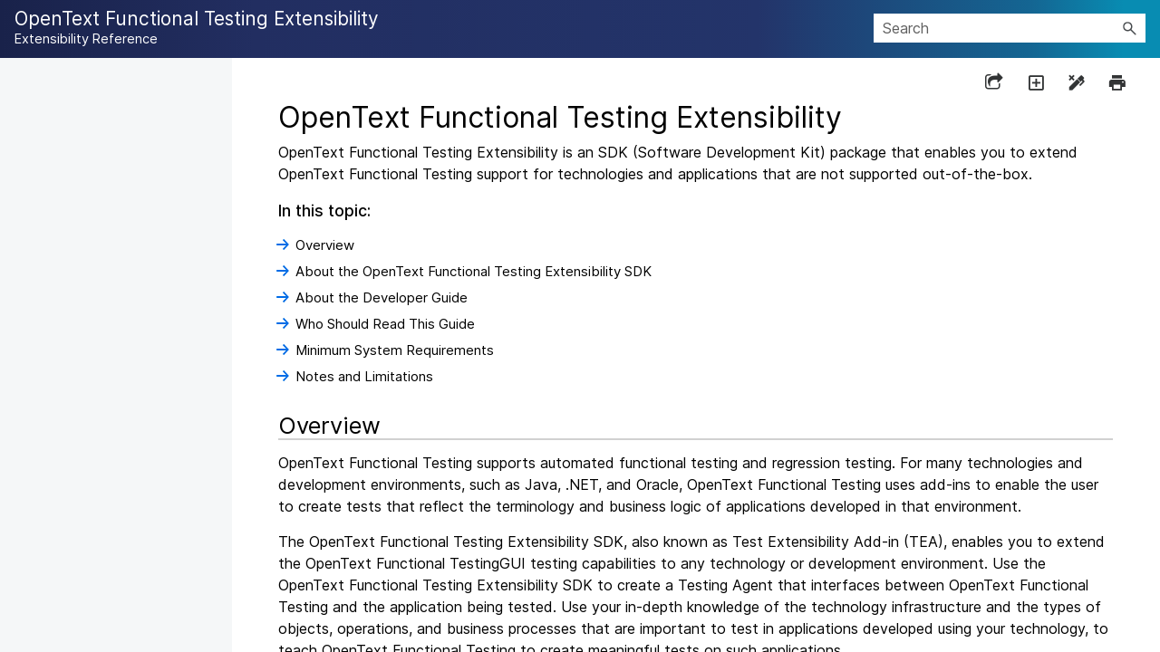

--- FILE ---
content_type: text/html
request_url: https://admhelp.microfocus.com/uft/en/all/Extensibility/TestExt_Ext/Default.htm
body_size: 1399
content:
<!DOCTYPE html>
<html data-mc-runtime-file-type="Default" class="_Skins__rsc_SideNav_Skin">
    <!-- saved from url=(0016)http://localhost -->
    <head>
        <meta name="twitter:image" content="https://admhelp.microfocus.com/resources/help.png" />
        <meta property="og:image:height" content="200" />
        <meta property="og:image:width" content="382" />
        <meta property="og:image" content="https://admhelp.microfocus.com/resources/help.png &#xD;&#xA;" />
        <meta property="og:description" content=" [Shared Help Topic] ADM Help Centers" />
        <meta http-equiv="X-UA-Compatible" content="IE=edge" />
        <meta charset="utf-8" />
        <meta name="msapplication-config" content="Skins/Favicons/browserconfig.xml" />
        <link rel="icon" sizes="16x16" href="Skins/Favicons/favicon-16x16.png" />
        <meta name="viewport" content="width=device-width, initial-scale=1.0" /><title></title>
        <script type="text/javascript" src="Resources/Scripts/jquery.min.js">
        </script>
        <script defer="defer" type="text/javascript" src="Resources/Scripts/plugins.min.js">
        </script>
        <script defer="defer" type="text/javascript" src="Resources/Scripts/require.min.js">
        </script>
        <script defer="defer" type="text/javascript" src="Resources/Scripts/require.config.js">
        </script>
        <script defer="defer" type="text/javascript" src="Resources/Scripts/MadCapAll.js">
        </script>
    </head>
    <body>
    </body>
</html>

--- FILE ---
content_type: application/x-javascript
request_url: https://admhelp.microfocus.com/uft/en/all/Extensibility/TestExt_Ext/Resources/Scripts/require.config.js
body_size: -88
content:
require.config({
    urlArgs: 't=639028762646907566'
});

--- FILE ---
content_type: application/x-javascript
request_url: https://admhelp.microfocus.com/uft/en/all/Extensibility/TestExt_Ext/Data/Tocs/WebTOCs__TestExt.js?t=639028762646907566
body_size: 3530
content:
define({numchunks:1,prefix:'WebTOCs__TestExt_Chunk',chunkstart:['/Content/SharedFiles/z_Ch_ExtWelcome.htm'],tree:{n:[{i:0,c:0},{i:1,c:0,n:[{i:2,c:0},{i:3,c:0},{i:4,c:0}]},{i:5,c:0,n:[{i:6,c:0,n:[{i:7,c:0},{i:8,c:0},{i:9,c:0}]},{i:10,c:0}]},{i:11,c:0,n:[{i:12,c:0,n:[{i:13,c:0}]},{i:14,c:0,n:[{i:15,c:0},{i:16,c:0}]},{i:17,c:0,n:[{i:18,c:0},{i:19,c:0},{i:20,c:0},{i:21,c:0},{i:22,c:0},{i:23,c:0},{i:24,c:0},{i:25,c:0},{i:26,c:0}]},{i:27,c:0,n:[{i:28,c:0},{i:29,c:0},{i:30,c:0},{i:31,c:0}]},{i:32,c:0,n:[{i:33,c:0},{i:34,c:0},{i:35,c:0},{i:36,c:0},{i:37,c:0}]},{i:38,c:0,n:[{i:39,c:0},{i:40,c:0},{i:41,c:0},{i:42,c:0}]}]},{i:43,c:0,n:[{i:44,c:0},{i:45,c:0,n:[{i:46,c:0},{i:47,c:0}]},{i:48,c:0,n:[{i:49,c:0},{i:50,c:0}]},{i:51,c:0,n:[{i:52,c:0},{i:53,c:0}]},{i:54,c:0,n:[{i:55,c:0},{i:56,c:0},{i:57,c:0},{i:58,c:0}]},{i:59,c:0,n:[{i:60,c:0},{i:61,c:0},{i:62,c:0}]},{i:63,c:0,n:[{i:64,c:0},{i:65,c:0}]},{i:66,c:0}]},{i:67,c:0,n:[{i:68,c:0},{i:69,c:0}]},{i:70,c:0,n:[{i:71,c:0},{i:72,c:0}]},{i:73,c:0},{i:74,c:0},{i:75,c:0,n:[{i:76,c:0},{i:77,c:0},{i:78,c:0},{i:79,c:0},{i:80,c:0,n:[{i:81,c:0},{i:82,c:0},{i:83,c:0},{i:84,c:0},{i:85,c:0},{i:86,c:0,n:[{i:87,c:0},{i:88,c:0},{i:89,c:0}]},{i:90,c:0},{i:91,c:0,n:[{i:92,c:0},{i:93,c:0},{i:94,c:0}]},{i:95,c:0},{i:96,c:0}]},{i:97,c:0}]},{i:98,c:0,n:[{i:99,c:0,n:[{i:100,c:0,n:[{i:101,c:0,n:[{i:102,c:0,n:[{i:103,c:0}]}]},{i:104,c:0,n:[{i:105,c:0,n:[{i:106,c:0}]}]},{i:107,c:0,n:[{i:108,c:0,n:[{i:109,c:0},{i:110,c:0}]}]},{i:111,c:0,n:[{i:112,c:0,n:[{i:113,c:0}]}]},{i:114,c:0,n:[{i:115,c:0,n:[{i:116,c:0}]}]},{i:117,c:0,n:[{i:118,c:0,n:[{i:119,c:0}]}]},{i:120,c:0,n:[{i:121,c:0,n:[{i:122,c:0},{i:123,c:0},{i:124,c:0},{i:125,c:0},{i:126,c:0},{i:127,c:0},{i:128,c:0},{i:129,c:0},{i:130,c:0},{i:131,c:0},{i:132,c:0},{i:133,c:0},{i:134,c:0},{i:135,c:0}]}]},{i:136,c:0,n:[{i:137,c:0,n:[{i:138,c:0},{i:139,c:0},{i:140,c:0},{i:141,c:0},{i:142,c:0},{i:143,c:0},{i:144,c:0},{i:145,c:0},{i:146,c:0},{i:147,c:0},{i:148,c:0},{i:149,c:0},{i:150,c:0},{i:151,c:0},{i:152,c:0}]}]},{i:153,c:0,n:[{i:154,c:0,n:[{i:155,c:0},{i:156,c:0},{i:157,c:0},{i:158,c:0},{i:159,c:0},{i:160,c:0},{i:161,c:0},{i:162,c:0},{i:163,c:0},{i:164,c:0},{i:165,c:0},{i:166,c:0},{i:167,c:0},{i:168,c:0},{i:169,c:0},{i:170,c:0}]}]},{i:171,c:0,n:[{i:172,c:0,n:[{i:173,c:0},{i:174,c:0},{i:175,c:0},{i:176,c:0},{i:177,c:0},{i:178,c:0}]}]},{i:179,c:0,n:[{i:180,c:0,n:[{i:181,c:0},{i:182,c:0},{i:183,c:0},{i:184,c:0},{i:185,c:0},{i:186,c:0},{i:187,c:0},{i:188,c:0}]}]}]},{i:189,c:0,n:[{i:190,c:0}]}]},{i:191,c:0,n:[{i:192,c:0,n:[{i:193,c:0,n:[{i:194,c:0,n:[{i:195,c:0}]}]},{i:196,c:0,n:[{i:197,c:0,n:[{i:198,c:0},{i:199,c:0}]}]},{i:200,c:0,n:[{i:201,c:0,n:[{i:202,c:0},{i:203,c:0}]}]},{i:204,c:0,n:[{i:205,c:0,n:[{i:206,c:0}]}]}]}]},{i:207,c:0,n:[{i:208,c:0,n:[{i:209,c:0,n:[{i:210,c:0,n:[{i:211,c:0},{i:212,c:0}]}]}]}]},{i:213,c:0,n:[{i:214,c:0},{i:215,c:0,n:[{i:216,c:0,n:[{i:217,c:0},{i:218,c:0}]}]}]},{i:219,c:0,n:[{i:220,c:0},{i:221,c:0,n:[{i:222,c:0,n:[{i:223,c:0}]}]}]},{i:224,c:0,n:[{i:225,c:0},{i:226,c:0,n:[{i:227,c:0,n:[{i:228,c:0}]}]}]},{i:229,c:0,n:[{i:230,c:0},{i:231,c:0,n:[{i:232,c:0,n:[{i:233,c:0}]}]}]},{i:234,c:0,n:[{i:235,c:0},{i:236,c:0,n:[{i:237,c:0}]}]},{i:238,c:0,n:[{i:239,c:0},{i:240,c:0,n:[{i:241,c:0,n:[{i:242,c:0}]}]}]},{i:243,c:0,n:[{i:244,c:0},{i:245,c:0,n:[{i:246,c:0},{i:247,c:0},{i:248,c:0,n:[{i:249,c:0},{i:250,c:0}]},{i:251,c:0},{i:252,c:0},{i:253,c:0},{i:254,c:0},{i:255,c:0},{i:256,c:0,n:[{i:257,c:0}]},{i:258,c:0},{i:259,c:0},{i:260,c:0},{i:261,c:0},{i:262,c:0,n:[{i:263,c:0,n:[{i:264,c:0},{i:265,c:0}]}]}]},{i:266,c:0,n:[{i:267,c:0},{i:268,c:0},{i:269,c:0},{i:270,c:0}]}]},{i:271,c:0,n:[{i:272,c:0},{i:273,c:0,n:[{i:274,c:0},{i:275,c:0}]}]}]}]}});

--- FILE ---
content_type: application/x-javascript
request_url: https://admhelp.microfocus.com/uft/en/all/Extensibility/TestExt_Ext/Resources/Scripts/require.config.js
body_size: -89
content:
require.config({
    urlArgs: 't=639028762646907566'
});

--- FILE ---
content_type: application/x-javascript
request_url: https://admhelp.microfocus.com/uft/en/all/Extensibility/TestExt_Ext/Data/Tocs/WebTOCs__TestExt_Chunk0.js?t=639028762646907566
body_size: 29561
content:
define({'/Content/SharedFiles/z_Ch_ExtWelcome.htm':{i:[0],t:['Testing Extensibility'],b:['']},'/Content/TestExt_Reference/ActiveScreen_xsd.html':{i:[213],t:['ActiveScreen Schema'],b:['']},'/Content/TestExt_Reference/ActiveScreen_xsd~e-Element.html':{i:[216],t:['Element Element'],b:['']},'/Content/TestExt_Reference/ActiveScreen_xsd~e-Element~e-Property.html':{i:[217],t:['Property Element'],b:['']},'/Content/TestExt_Reference/ActiveScreen_xsd~e-Element~e-Rectangle.html':{i:[218],t:['Rectangle Element'],b:['']},'/Content/TestExt_Reference/AddElements_xsd.html':{i:[219],t:['AddElements Schema'],b:['']},'/Content/TestExt_Reference/AddElements_xsd~e-Element.html':{i:[222],t:['Element Element'],b:['']},'/Content/TestExt_Reference/AddElements_xsd~e-Element~e-Property.html':{i:[223],t:['Property Element'],b:['']},'/Content/TestExt_Reference/AdditionalFiles/Welcome.htm':{i:[98],t:['Testing Extensibility API Reference'],b:['']},'/Content/TestExt_Reference/AppDescription_xsd.html':{i:[224],t:['AppDescription Schema'],b:['']},'/Content/TestExt_Reference/AppDescription_xsd~e-Element.html':{i:[227],t:['Element Element'],b:['']},'/Content/TestExt_Reference/AppDescription_xsd~e-Element~e-Property.html':{i:[228],t:['Property Element'],b:['']},'/Content/TestExt_Reference/AutInterface_P.html':{i:[99],t:['UFT Extensibility Agent library 1.3'],b:['']},'/Content/TestExt_Reference/AutInterface~IActiveScreenSupplier.html':{i:[101],t:['IActiveScreenSupplier Interface'],b:['']},'/Content/TestExt_Reference/AutInterface~IActiveScreenSupplier~GetActiveScreen.html':{i:[103],t:['GetActiveScreen Method'],b:['']},'/Content/TestExt_Reference/AutInterface~IHWNDSupplier.html':{i:[104],t:['IHWNDSupplier Interface'],b:['']},'/Content/TestExt_Reference/AutInterface~IHWNDSupplier~GetHWND.html':{i:[106],t:['GetHWND Method'],b:['']},'/Content/TestExt_Reference/AutInterface~IRecordable.html':{i:[107],t:['IRecordable Interface'],b:['']},'/Content/TestExt_Reference/AutInterface~IRecordable~BeginRecording.html':{i:[109],t:['BeginRecording Method'],b:['']},'/Content/TestExt_Reference/AutInterface~IRecordable~EndRecording.html':{i:[110],t:['EndRecording Method'],b:['']},'/Content/TestExt_Reference/AutInterface~IRectangleSupplier.html':{i:[111],t:['IRectangleSupplier Interface'],b:['']},'/Content/TestExt_Reference/AutInterface~IRectangleSupplier~GetRectangle.html':{i:[113],t:['GetRectangle Method'],b:['']},'/Content/TestExt_Reference/AutInterface~IRunTimeObjectSupplier.html':{i:[114],t:['IRunTimeObjectSupplier Interface'],b:['']},'/Content/TestExt_Reference/AutInterface~IRunTimeObjectSupplier~GetRunTimeObject.html':{i:[116],t:['GetRunTimeObject Method'],b:['']},'/Content/TestExt_Reference/AutInterface~ISpyable.html':{i:[117],t:['ISpyable Interface'],b:['']},'/Content/TestExt_Reference/AutInterface~ISpyable~GetElementFromPoint.html':{i:[119],t:['GetElementFromPoint Method'],b:['']},'/Content/TestExt_Reference/AutInterface~ITestEvents.html':{i:[171],t:['ITestEvents Interface'],b:['']},'/Content/TestExt_Reference/AutInterface~ITestEvents2.html':{i:[179],t:['ITestEvents2 Interface'],b:['']},'/Content/TestExt_Reference/AutInterface~ITestEvents2~BeginRun.html':{i:[181],t:['BeginRun Method'],b:['']},'/Content/TestExt_Reference/AutInterface~ITestEvents2~BeginRun2.html':{i:[182],t:['BeginRun2 Method'],b:['']},'/Content/TestExt_Reference/AutInterface~ITestEvents2~Disconnect.html':{i:[183],t:['Disconnect Method'],b:['']},'/Content/TestExt_Reference/AutInterface~ITestEvents2~EndRun.html':{i:[184],t:['EndRun Method'],b:['']},'/Content/TestExt_Reference/AutInterface~ITestEvents2~PauseRun.html':{i:[185],t:['PauseRun Method'],b:['']},'/Content/TestExt_Reference/AutInterface~ITestEvents2~PreEndRun.html':{i:[186],t:['PreEndRun Method'],b:['']},'/Content/TestExt_Reference/AutInterface~ITestEvents2~ResumeRun.html':{i:[187],t:['ResumeRun Method'],b:['']},'/Content/TestExt_Reference/AutInterface~ITestEvents2~TestHasBeenClosed.html':{i:[188],t:['TestHasBeenClosed Method'],b:['']},'/Content/TestExt_Reference/AutInterface~ITestEvents~BeginRun.html':{i:[173],t:['BeginRun Method'],b:['']},'/Content/TestExt_Reference/AutInterface~ITestEvents~Disconnect.html':{i:[174],t:['Disconnect Method'],b:['']},'/Content/TestExt_Reference/AutInterface~ITestEvents~EndRun.html':{i:[175],t:['EndRun Method'],b:['']},'/Content/TestExt_Reference/AutInterface~ITestEvents~PauseRun.html':{i:[176],t:['PauseRun Method'],b:['']},'/Content/TestExt_Reference/AutInterface~ITestEvents~ResumeRun.html':{i:[177],t:['ResumeRun Method'],b:['']},'/Content/TestExt_Reference/AutInterface~ITestEvents~TestHasBeenClosed.html':{i:[178],t:['TestHasBeenClosed Method'],b:['']},'/Content/TestExt_Reference/AutInterface~ITestable.html':{i:[120],t:['ITestable Interface'],b:['']},'/Content/TestExt_Reference/AutInterface~ITestable2.html':{i:[136],t:['ITestable2 Interface'],b:['']},'/Content/TestExt_Reference/AutInterface~ITestable2~BuildDescription.html':{i:[138],t:['BuildDescription Method'],b:['']},'/Content/TestExt_Reference/AutInterface~ITestable2~CompareObjectIds.html':{i:[139],t:['CompareObjectIds Method'],b:['']},'/Content/TestExt_Reference/AutInterface~ITestable2~FindObjectId.html':{i:[140],t:['FindObjectId Method'],b:['']},'/Content/TestExt_Reference/AutInterface~ITestable2~FindObjectId2.html':{i:[141],t:['FindObjectId2 Method'],b:['']},'/Content/TestExt_Reference/AutInterface~ITestable2~GetChildren.html':{i:[142],t:['GetChildren Method'],b:['']},'/Content/TestExt_Reference/AutInterface~ITestable2~GetDisplayName.html':{i:[143],t:['GetDisplayName Method'],b:['']},'/Content/TestExt_Reference/AutInterface~ITestable2~GetElementType.html':{i:[144],t:['GetElementType Method'],b:['']},'/Content/TestExt_Reference/AutInterface~ITestable2~GetLastError.html':{i:[145],t:['GetLastError Method'],b:['']},'/Content/TestExt_Reference/AutInterface~ITestable2~GetParent.html':{i:[146],t:['GetParent Method'],b:['']},'/Content/TestExt_Reference/AutInterface~ITestable2~GetProperties.html':{i:[147],t:['GetProperties Method'],b:['']},'/Content/TestExt_Reference/AutInterface~ITestable2~GetTabularAttributes.html':{i:[148],t:['GetTabularAttributes Method'],b:['']},'/Content/TestExt_Reference/AutInterface~ITestable2~GetTabularData.html':{i:[149],t:['GetTabularData Method'],b:['']},'/Content/TestExt_Reference/AutInterface~ITestable2~GetTestingEnvironment.html':{i:[150],t:['GetTestingEnvironment Method'],b:['']},'/Content/TestExt_Reference/AutInterface~ITestable2~LearnChildObjects.html':{i:[151],t:['LearnChildObjects Method'],b:['']},'/Content/TestExt_Reference/AutInterface~ITestable2~Run.html':{i:[152],t:['Run Method'],b:['']},'/Content/TestExt_Reference/AutInterface~ITestable3.html':{i:[153],t:['ITestable3 Interface'],b:['']},'/Content/TestExt_Reference/AutInterface~ITestable3~BuildDescription.html':{i:[155],t:['BuildDescription Method'],b:['']},'/Content/TestExt_Reference/AutInterface~ITestable3~CompareObjectIds.html':{i:[156],t:['CompareObjectIds Method'],b:['']},'/Content/TestExt_Reference/AutInterface~ITestable3~FindObjectId.html':{i:[157],t:['FindObjectId Method'],b:['']},'/Content/TestExt_Reference/AutInterface~ITestable3~FindObjectId2.html':{i:[158],t:['FindObjectId2 Method'],b:['']},'/Content/TestExt_Reference/AutInterface~ITestable3~GetChildren.html':{i:[159],t:['GetChildren Method'],b:['']},'/Content/TestExt_Reference/AutInterface~ITestable3~GetDisplayName.html':{i:[160],t:['GetDisplayName Method'],b:['']},'/Content/TestExt_Reference/AutInterface~ITestable3~GetElementType.html':{i:[161],t:['GetElementType Method'],b:['']},'/Content/TestExt_Reference/AutInterface~ITestable3~GetLastError.html':{i:[162],t:['GetLastError Method'],b:['']},'/Content/TestExt_Reference/AutInterface~ITestable3~GetParent.html':{i:[163],t:['GetParent Method'],b:['']},'/Content/TestExt_Reference/AutInterface~ITestable3~GetProperties.html':{i:[164],t:['GetProperties Method'],b:['']},'/Content/TestExt_Reference/AutInterface~ITestable3~GetTabularAttributes.html':{i:[165],t:['GetTabularAttributes Method'],b:['']},'/Content/TestExt_Reference/AutInterface~ITestable3~GetTabularData.html':{i:[166],t:['GetTabularData Method'],b:['']},'/Content/TestExt_Reference/AutInterface~ITestable3~GetTestingEnvironment.html':{i:[167],t:['GetTestingEnvironment Method'],b:['']},'/Content/TestExt_Reference/AutInterface~ITestable3~LearnChildObjects.html':{i:[168],t:['LearnChildObjects Method'],b:['']},'/Content/TestExt_Reference/AutInterface~ITestable3~Run.html':{i:[169],t:['Run Method'],b:['']},'/Content/TestExt_Reference/AutInterface~ITestable3~RunEx.html':{i:[170],t:['RunEx Method'],b:['']},'/Content/TestExt_Reference/AutInterface~ITestable~BuildDescription.html':{i:[122],t:['BuildDescription Method'],b:['']},'/Content/TestExt_Reference/AutInterface~ITestable~CompareObjectIds.html':{i:[123],t:['CompareObjectIds Method'],b:['']},'/Content/TestExt_Reference/AutInterface~ITestable~FindObjectId.html':{i:[124],t:['FindObjectId Method'],b:['']},'/Content/TestExt_Reference/AutInterface~ITestable~GetChildren.html':{i:[125],t:['GetChildren Method'],b:['']},'/Content/TestExt_Reference/AutInterface~ITestable~GetDisplayName.html':{i:[126],t:['GetDisplayName Method'],b:['']},'/Content/TestExt_Reference/AutInterface~ITestable~GetElementType.html':{i:[127],t:['GetElementType Method'],b:['']},'/Content/TestExt_Reference/AutInterface~ITestable~GetLastError.html':{i:[128],t:['GetLastError Method'],b:['']},'/Content/TestExt_Reference/AutInterface~ITestable~GetParent.html':{i:[129],t:['GetParent Method'],b:['']},'/Content/TestExt_Reference/AutInterface~ITestable~GetProperties.html':{i:[130],t:['GetProperties Method'],b:['']},'/Content/TestExt_Reference/AutInterface~ITestable~GetTabularAttributes.html':{i:[131],t:['GetTabularAttributes Method'],b:['']},'/Content/TestExt_Reference/AutInterface~ITestable~GetTabularData.html':{i:[132],t:['GetTabularData Method'],b:['']},'/Content/TestExt_Reference/AutInterface~ITestable~GetTestingEnvironment.html':{i:[133],t:['GetTestingEnvironment Method'],b:['']},'/Content/TestExt_Reference/AutInterface~ITestable~LearnChildObjects.html':{i:[134],t:['LearnChildObjects Method'],b:['']},'/Content/TestExt_Reference/AutInterface~ITestable~Run.html':{i:[135],t:['Run Method'],b:['']},'/Content/TestExt_Reference/AutInterface~tagRECT.html':{i:[190],t:['tagRECT UDT'],b:['']},'/Content/TestExt_Reference/Description_xsd.html':{i:[229],t:['Description Schema'],b:['']},'/Content/TestExt_Reference/Description_xsd~e-Element.html':{i:[232],t:['Element Element'],b:['']},'/Content/TestExt_Reference/Description_xsd~e-Element~e-Property.html':{i:[233],t:['Property Element'],b:['']},'/Content/TestExt_Reference/ExternalParent_xsd.html':{i:[234],t:['ExternalParent Schema'],b:['']},'/Content/TestExt_Reference/ExternalParent_xsd~e-ExternalParent.html':{i:[237],t:['ExternalParent Element'],b:['']},'/Content/TestExt_Reference/Filter_xsd.html':{i:[238],t:['Filter Schema'],b:['']},'/Content/TestExt_Reference/Filter_xsd~e-Filter.html':{i:[241],t:['Filter Element'],b:['']},'/Content/TestExt_Reference/Filter_xsd~e-Filter~e-Property.html':{i:[242],t:['Property Element'],b:['']},'/Content/TestExt_Reference/QTPInterface_P.html':{i:[191],t:['UFT Extensibility library 1.2'],b:['']},'/Content/TestExt_Reference/QTPInterface~IRecordSuppressor.html':{i:[200],t:['IRecordSuppressor Interface'],b:['']},'/Content/TestExt_Reference/QTPInterface~IRecordSuppressor~Suppress.html':{i:[202],t:['Suppress Method'],b:['']},'/Content/TestExt_Reference/QTPInterface~IRecordSuppressor~UnSuppress.html':{i:[203],t:['UnSuppress Method'],b:['']},'/Content/TestExt_Reference/QTPInterface~IRecorder.html':{i:[193],t:['IRecorder Interface'],b:['']},'/Content/TestExt_Reference/QTPInterface~IRecorder2.html':{i:[196],t:['IRecorder2 Interface'],b:['']},'/Content/TestExt_Reference/QTPInterface~IRecorder2~Record.html':{i:[198],t:['Record Method'],b:['']},'/Content/TestExt_Reference/QTPInterface~IRecorder2~RecordLine.html':{i:[199],t:['RecordLine Method'],b:['']},'/Content/TestExt_Reference/QTPInterface~IRecorder~Record.html':{i:[195],t:['Record Method'],b:['']},'/Content/TestExt_Reference/QTPInterface~IReporter.html':{i:[204],t:['IReporter Interface'],b:['']},'/Content/TestExt_Reference/QTPInterface~IReporter~Report.html':{i:[206],t:['Report Method'],b:['']},'/Content/TestExt_Reference/Suppression_xsd.html':{i:[271],t:['Suppression Schema'],b:['']},'/Content/TestExt_Reference/Suppression_xsd~e-Suppress.html':{i:[274],t:['Suppress Element'],b:['']},'/Content/TestExt_Reference/Suppression_xsd~e-Suppress~e-Item.html':{i:[275],t:['Item Element'],b:['']},'/Content/TestExt_Reference/TEAVirtualObjectLib_P.html':{i:[207],t:['UFT Extensibility Virtual Object library 1.1'],b:['']},'/Content/TestExt_Reference/TEAVirtualObjectLib~TEAVirtualObjectImp.html':{i:[209],t:['TEAVirtualObjectImp Object'],b:['']},'/Content/TestExt_Reference/TEAVirtualObjectLib~TEAVirtualObjectImp~GetRuntimeID.html':{i:[211],t:['GetRuntimeID Method'],b:['']},'/Content/TestExt_Reference/TEAVirtualObjectLib~TEAVirtualObjectImp~SetRuntimeID.html':{i:[212],t:['SetRuntimeID Method'],b:['']},'/Content/TestExt_Reference/TestingEnvironment_xsd.html':{i:[243],t:['TestingEnvironment Schema'],b:['']},'/Content/TestExt_Reference/TestingEnvironment_xsd~e-AdditionalInfo.html':{i:[246],t:['AdditionalInfo Element'],b:['']},'/Content/TestExt_Reference/TestingEnvironment_xsd~e-Argument.html':{i:[247],t:['Argument Element'],b:['']},'/Content/TestExt_Reference/TestingEnvironment_xsd~e-ClassInfo.html':{i:[248],t:['ClassInfo Element'],b:['']},'/Content/TestExt_Reference/TestingEnvironment_xsd~e-ClassInfo~e-Properties.html':{i:[249],t:['Properties Element'],b:['']},'/Content/TestExt_Reference/TestingEnvironment_xsd~e-ClassInfo~e-Properties~e-Property.html':{i:[250],t:['Property Element'],b:['']},'/Content/TestExt_Reference/TestingEnvironment_xsd~e-Description.html':{i:[251],t:['Description Element'],b:['']},'/Content/TestExt_Reference/TestingEnvironment_xsd~e-Documentation.html':{i:[252],t:['Documentation Element'],b:['']},'/Content/TestExt_Reference/TestingEnvironment_xsd~e-ExternalTypeInfo.html':{i:[253],t:['ExternalTypeInfo Element'],b:['']},'/Content/TestExt_Reference/TestingEnvironment_xsd~e-HelpInfo.html':{i:[254],t:['HelpInfo Element'],b:['']},'/Content/TestExt_Reference/TestingEnvironment_xsd~e-IconInfo.html':{i:[255],t:['IconInfo Element'],b:['']},'/Content/TestExt_Reference/TestingEnvironment_xsd~e-ListOfValues.html':{i:[256],t:['ListOfValues Element'],b:['']},'/Content/TestExt_Reference/TestingEnvironment_xsd~e-ListOfValues~e-EnumValue.html':{i:[257],t:['EnumValue Element'],b:['']},'/Content/TestExt_Reference/TestingEnvironment_xsd~e-Operation.html':{i:[258],t:['Operation Element'],b:['']},'/Content/TestExt_Reference/TestingEnvironment_xsd~e-ReturnValueType.html':{i:[259],t:['ReturnValueType Element'],b:['']},'/Content/TestExt_Reference/TestingEnvironment_xsd~e-Type.html':{i:[260],t:['Type Element'],b:['']},'/Content/TestExt_Reference/TestingEnvironment_xsd~e-TypeInfo.html':{i:[261],t:['TypeInfo Element'],b:['']},'/Content/TestExt_Reference/TestingEnvironment_xsd~e-TypeInformation.html':{i:[262],t:['TypeInformation Element'],b:['']},'/Content/TestExt_Reference/TestingEnvironment_xsd~e-TypeInformation~e-RecordSuppression.html':{i:[263],t:['RecordSuppression Element'],b:['']},'/Content/TestExt_Reference/TestingEnvironment_xsd~e-TypeInformation~e-RecordSuppression~e-ActiveX.html':{i:[264],t:['ActiveX Element'],b:['']},'/Content/TestExt_Reference/TestingEnvironment_xsd~e-TypeInformation~e-RecordSuppression~e-Window.html':{i:[265],t:['Window Element'],b:['']},'/Content/TestExt_Reference/TestingEnvironment_xsd~s-PropertType.html':{i:[267],t:['PropertType Simple Type'],b:['']},'/Content/TestExt_Reference/TestingEnvironment_xsd~s-PropertTypes.html':{i:[268],t:['PropertTypes Simple Type'],b:['']},'/Content/TestExt_Reference/TestingEnvironment_xsd~s-RestrictedString.html':{i:[269],t:['RestrictedString Simple Type'],b:['']},'/Content/TestExt_Reference/TestingEnvironment_xsd~s-Variant.html':{i:[270],t:['Variant Simple Type'],b:['']},'/Content/TestExt_Reference/XML_Samples/ActiveScreen SchemaSample.htm':{i:[214],t:['Sample XML file'],b:['']},'/Content/TestExt_Reference/XML_Samples/AddElements SchemaSample.htm':{i:[220],t:['Sample XML file'],b:['']},'/Content/TestExt_Reference/XML_Samples/AppDescription SchemaSample.htm':{i:[225],t:['Sample XML file'],b:['']},'/Content/TestExt_Reference/XML_Samples/Description SchemaSample.htm':{i:[230],t:['Sample XML file'],b:['']},'/Content/TestExt_Reference/XML_Samples/ExternalParent SchemaSample.htm':{i:[235],t:['Sample XML file'],b:['']},'/Content/TestExt_Reference/XML_Samples/Filter SchemaSample.htm':{i:[239],t:['Sample XML file'],b:['']},'/Content/TestExt_Reference/XML_Samples/Suppression SchemaSample.htm':{i:[272],t:['Sample XML file'],b:['']},'/Content/TestExt_Reference/XML_Samples/TestingEnvironment SchemaSample.htm':{i:[244],t:['Sample XML file'],b:['']},'/Content/TestingExtensibility/About _EnhanceTA.htm':{i:[44],t:['About Enhancing Your OpenText Functional Testing Testing Agent'],b:['']},'/Content/TestingExtensibility/AboutDevTA.htm':{i:[12],t:['About Developing the OpenText Functional Testing Testing Agent'],b:['']},'/Content/TestingExtensibility/AboutTestExt.htm':{i:[2],t:['About OpenText Functional Testing Extensibility'],b:['']},'/Content/TestingExtensibility/About_DeployTA.htm':{i:[68],t:['About Deploying Your OpenText Functional Testing Testing Agent'],b:['']},'/Content/TestingExtensibility/BeforeBegin.htm':{i:[13],t:['Before You Begin'],b:['']},'/Content/TestingExtensibility/Debugging_TA.htm':{i:[72],t:['Debugging Your Testing Agent'],b:['']},'/Content/TestingExtensibility/DevSupport_Highlight.htm':{i:[59],t:['Developing Support for Highlighting Objects'],b:['']},'/Content/TestingExtensibility/DevSupport_Learning.htm':{i:[38],t:['Developing Support for Learning Objects'],b:['']},'/Content/TestingExtensibility/DevSupport_Recording.htm':{i:[54],t:['Developing Support for Recording'],b:['']},'/Content/TestingExtensibility/DevSupport_RetrieveProp.htm':{i:[32],t:['Developing Support for Retrieving Identification Property Run-Time Values'],b:['']},'/Content/TestingExtensibility/DevSupport_Run.htm':{i:[27],t:['Developing Support for Running Tests'],b:['']},'/Content/TestingExtensibility/DevSupport_ScreenCaptures.htm':{i:[63],t:['Developing Support for Screen Captures'],b:['']},'/Content/TestingExtensibility/DevSupport_Spy.htm':{i:[45],t:['Developing Support for the Object Spy or OIC'],b:['']},'/Content/TestingExtensibility/DevSupport_TestEvents.htm':{i:[66],t:['Enabling Test Event Notification'],b:['']},'/Content/TestingExtensibility/DevSupport_TestObjectModel.htm':{i:[17],t:['Developing Support for the Test Object Model'],b:['']},'/Content/TestingExtensibility/Imp_BeginRecording.htm':{i:[55],t:['Implementing BeginRecording and EndRecording'],b:['']},'/Content/TestingExtensibility/Imp_BuildDescription.htm':{i:[22],t:['Implementing BuildDescription: Map an Object ID to a Description'],b:['']},'/Content/TestingExtensibility/Imp_CompareObjectIds.htm':{i:[41],t:['Implementing CompareObjectIds'],b:['']},'/Content/TestingExtensibility/Imp_FindObjectId.htm':{i:[24],t:['Implementing FindObjectId or FindObjectID2: Map a Description to an Object ID'],b:['']},'/Content/TestingExtensibility/Imp_GetActiveScreen.htm':{i:[64],t:['Implementing GetActiveScreen'],b:['']},'/Content/TestingExtensibility/Imp_GetChildren.htm':{i:[26],t:['Implementing GetChildren'],b:['']},'/Content/TestingExtensibility/Imp_GetDisplayName.htm':{i:[23],t:['Implement GetDisplayName: Return an Object\u0027s Name'],b:['']},'/Content/TestingExtensibility/Imp_GetElementFromPoint.htm':{i:[46],t:['Implementing GetElementFromPoint'],b:['']},'/Content/TestingExtensibility/Imp_GetElementType.htm':{i:[33],t:['Implementing GetElementType and GetProperties'],b:['']},'/Content/TestingExtensibility/Imp_GetHWND.htm':{i:[60],t:['Implementing GetHWND'],b:['']},'/Content/TestingExtensibility/Imp_GetLastError.htm':{i:[29],t:['Implementing the GetLastError Method: Reporting Errors'],b:['']},'/Content/TestingExtensibility/Imp_GetParent.htm':{i:[25],t:['Implementing GetParent'],b:['']},'/Content/TestingExtensibility/Imp_GetRectangle.htm':{i:[61],t:['Implementing GetRectangle'],b:['']},'/Content/TestingExtensibility/Imp_GetTabularAttributes.htm':{i:[34],t:['Implementing GetTabularAttributes and GetTabularData'],b:['']},'/Content/TestingExtensibility/Imp_GetTestingEnvironment.htm':{i:[15],t:['Implementing GetTesting Environment'],b:['']},'/Content/TestingExtensibility/Imp_LearnChildObjects.htm':{i:[40],t:['Implementing LearnChildObjects'],b:['']},'/Content/TestingExtensibility/Imp_Run.htm':{i:[28],t:['Implementing the Run Method'],b:['']},'/Content/TestingExtensibility/IsQTPInstalled.htm':{i:[69],t:['Registering Your Testing Agent'],b:['']},'/Content/TestingExtensibility/NamingTO_Methods.htm':{i:[8],t:['Naming Test Object Classes and Test Object Methods and Properties'],b:['']},'/Content/TestingExtensibility/ObjectDescs.htm':{i:[19],t:['Object Descriptions'],b:['']},'/Content/TestingExtensibility/ObjectIDs.htm':{i:[18],t:['Object IDs'],b:['']},'/Content/TestingExtensibility/RecordingSteps.htm':{i:[56],t:['Recording Steps'],b:['']},'/Content/TestingExtensibility/ReservedTOMethodNames.htm':{i:[9],t:['Reserved Test Object Methods'],b:['']},'/Content/TestingExtensibility/Support_Checkpoints_record.htm':{i:[51],t:['Supporting the Creation of Checkpoints During a Record Session'],b:['']},'/Content/TestingExtensibility/Support_TBLCheckpoints_record.htm':{i:[52],t:['Creating Table Checkpoints During a Record Session'],b:['']},'/Content/TestingExtensibility/SuppressRecording.htm':{i:[57],t:['Suppressing OpenText Functional Testing Native Recording'],b:['']},'/Content/TestingExtensibility/TestExtDefineObjModel.htm':{i:[6],t:['Defining Your Test Object Model'],b:['']},'/Content/TestingExtensibility/TestExtDefiningTA.htm':{i:[10],t:['Planning the Testing Agent Characteristics'],b:['']},'/Content/TestingExtensibility/TestExtTestEnv.htm':{i:[14],t:['Teaching OpenText Functional Testing to Recognize the Testing Environment'],b:['']},'/Content/TestingExtensibility/TestExt_DefineTestObjects.htm':{i:[7],t:['Defining Test Object Classes and Test Object Methods'],b:['']},'/Content/TestingExtensibility/TestExt_ImpGetRunTimeObj.htm':{i:[49],t:['Implementing GetRunTimeObject and Defining the Object Property'],b:['']},'/Content/TestingExtensibility/TestExt_InstallingSDK.htm':{i:[3],t:['Installing the Testing Extensibility SDK'],b:['']},'/Content/TestingExtensibility/TestExt_NativePropsMethodsAcc.htm':{i:[48],t:['Developing Support for Accessing Native (Run-Time Object) Properties and Methods'],b:['']},'/Content/TestingExtensibility/TestExt_SmartID.htm':{i:[20],t:['Smart Identification'],b:['']},'/Content/TestingExtensibility/TestExt_TstSupportNativeProps.htm':{i:[50],t:['Testing Your Support for Accessing Native Properties and Operations'],b:['']},'/Content/TestingExtensibility/Test_Ext_AbtDevTA.htm':{i:[81],t:['About Developing the Testing Agent'],b:['']},'/Content/TestingExtensibility/Test_Ext_AddSupportRunTest.htm':{i:[86],t:['Stage 5: Adding Support for Running Tests'],b:['']},'/Content/TestingExtensibility/Test_Ext_CreateBasicTA.htm':{i:[82],t:['Stage 1: Preparing the Infrastructure—Creating a Basic Testing Agent'],b:['']},'/Content/TestingExtensibility/Test_Ext_DesignCommTAApp.htm':{i:[87],t:['Designing the Communication Between the Testing Agent and the Application'],b:['']},'/Content/TestingExtensibility/Test_Ext_DevTA4QuickID.htm':{i:[80],t:['Developing the Testing Agent for the QuickID Application'],b:['']},'/Content/TestingExtensibility/Test_Ext_GettingStartedAbout.htm':{i:[76],t:['About Getting Started with OpenText Functional Testing Extensibility'],b:['']},'/Content/TestingExtensibility/Test_Ext_ImpAddITestable.htm':{i:[90],t:['Stage 6: Implementing Additional ITestable Interface Methods'],b:['']},'/Content/TestingExtensibility/Test_Ext_ImpFindObjIDMethod.htm':{i:[88],t:['Implementing the FindObjectId Method'],b:['']},'/Content/TestingExtensibility/Test_Ext_ImpIRecordable.htm':{i:[92],t:['Implementing the IRecordable interface'],b:['']},'/Content/TestingExtensibility/Test_Ext_ImpRunMethod.htm':{i:[89],t:['Implementing the Run Method'],b:['']},'/Content/TestingExtensibility/Test_Ext_ImpSuppObjSpy.htm':{i:[95],t:['Stage 8: Implementing Support for the Object Spy'],b:['']},'/Content/TestingExtensibility/Test_Ext_ImpSuppRecord.htm':{i:[91],t:['Stage 7: Implementing Support for Recording'],b:['']},'/Content/TestingExtensibility/Test_Ext_ImpSupportHighlight.htm':{i:[96],t:['Stage 9: Implementing Support for Highlighting Objects in the Application'],b:['']},'/Content/TestingExtensibility/Test_Ext_InstrUFTRecord.htm':{i:[93],t:['Instructing OpenText Functional Testing to Record a Step'],b:['']},'/Content/TestingExtensibility/Test_Ext_IntroEnv2UFT.htm':{i:[83],t:['Stage 2: Introducing the Environment to OpenText Functional Testing'],b:['']},'/Content/TestingExtensibility/Test_Ext_IntroQuickID.htm':{i:[77],t:['Introducing the QuickID Sample Application'],b:['']},'/Content/TestingExtensibility/Test_Ext_RegTA2UFT.htm':{i:[84],t:['Stage 3: Registering the Testing Agent to OpenText Functional Testing'],b:['']},'/Content/TestingExtensibility/Test_Ext_SuppressingUnsupressing.htm':{i:[94],t:['Suppressing and UnSuppressing Native Recording'],b:['']},'/Content/TestingExtensibility/Test_Ext_TestAppB4Reg.htm':{i:[78],t:['Testing the Application with OpenText Functional Testing Before Registering the Testing Agent'],b:['']},'/Content/TestingExtensibility/Test_Ext_TestingAppAfterReg.htm':{i:[79],t:['Testing the Application with OpenText Functional Testing After Registering the Testing Agent'],b:['']},'/Content/TestingExtensibility/Test_Ext_TestingBasicTA.htm':{i:[85],t:['Stage 4: Testing the Basic Testing Agent'],b:['']},'/Content/TestingExtensibility/Test_Ext_Where2Go.htm':{i:[97],t:['Where Do You Go from Here?'],b:['']},'/Content/TestingExtensibility/TestingTA.htm':{i:[71],t:['Testing Your Testing Agent'],b:['']},'/Content/TestingExtensibility/Testing_Checkpoints.htm':{i:[53],t:['Testing Your Support for Creating Checkpoints During a Record Session'],b:['']},'/Content/TestingExtensibility/Testing_Checkpoints_Basic.htm':{i:[36],t:['Testing Your Support for Creating Checkpoints'],b:['']},'/Content/TestingExtensibility/Testing_Handshake.htm':{i:[16],t:['Testing That OpenText Functional Testing Recognizes Your Testing Environment'],b:['']},'/Content/TestingExtensibility/Testing_Highlight.htm':{i:[62],t:['Testing Your Support for Highlighting Objects'],b:['']},'/Content/TestingExtensibility/Testing_Learn.htm':{i:[42],t:['Testing Your Support for Learning Objects'],b:['']},'/Content/TestingExtensibility/Testing_OutputValue.htm':{i:[37],t:['Testing Your Support for Output Value Steps'],b:['']},'/Content/TestingExtensibility/Testing_Recording.htm':{i:[58],t:['Testing Your Support for Recording Tests'],b:['']},'/Content/TestingExtensibility/Testing_RetrieveProp.htm':{i:[35],t:['Testing Your Support for Retrieving Property Values'],b:['']},'/Content/TestingExtensibility/Testing_Run.htm':{i:[30],t:['Testing Your Support for Running Tests'],b:['']},'/Content/TestingExtensibility/Testing_SI.htm':{i:[31],t:['Testing Your Support for Smart Identification'],b:['']},'/Content/TestingExtensibility/Testing_ScreenCaps.htm':{i:[65],t:['Testing Your Support for Screen Captures'],b:['']},'/Content/TestingExtensibility/Testing_Spy.htm':{i:[47],t:['Testing Your Support for the Object Spy or OIC'],b:['']},'/Content/TestingExtensibility/UndExternalParent.htm':{i:[21],t:['Understanding the External Parent Concept'],b:['']},'/Content/TestingExtensibility/Und_ImplemetingTestExt.htm':{i:[4],t:['Understanding How to Implement Testing Extensibility'],b:['']},'/Content/TestingExtensibility/Und_Learn.htm':{i:[39],t:['Understanding the Object Learn Chain of Events'],b:['']},'/Content/TestingExtensibility/z_Ch_Apndx_AdditionalConsiderations.htm':{i:[73],t:['Additional Considerations'],b:['']},'/Content/TestingExtensibility/z_Ch_Apndx_Test_Ext_WorkingWAgent.htm':{i:[74],t:['OpenText Functional Testing and a Testing Extensibility Testing Agent'],b:['']},'/Content/TestingExtensibility/z_Ch_PlanTA.htm':{i:[5],t:['Planning Your OpenText Functional Testing Testing Agent'],b:['']},'/Content/TestingExtensibility/z_Ch_TestExt_DeployTA.htm':{i:[67],t:['Deploying Your OpenText Functional Testing Testing Agent'],b:['']},'/Content/TestingExtensibility/z_Ch_TestExt_DevBasicTA.htm':{i:[11],t:['Developing The Basic OpenText Functional Testing Testing Agent'],b:['']},'/Content/TestingExtensibility/z_Ch_TestExt_EnhanceTA.htm':{i:[43],t:['Enhancing Your OpenText Functional Testing Testing Agent'],b:['']},'/Content/TestingExtensibility/z_Ch_TestExt_Intro.htm':{i:[1],t:['Introducing OpenText Functional Testing Testing Extensibility'],b:['']},'/Content/TestingExtensibility/z_Ch_Test_Ext_GettingStarted.htm':{i:[75],t:['Getting Started'],b:['']},'/Content/TestingExtensibility/z_Ch_Test_n_Debug.htm':{i:[70],t:['Testing and Debugging Your OpenText Functional Testing Testing Agent'],b:['']},'___':{i:[100,102,105,108,112,115,118,121,137,154,172,180,189,192,194,197,201,205,208,210,215,221,226,231,236,240,245,266,273],t:['Interfaces','Methods','Methods','Methods','Methods','Methods','Methods','Methods','Methods','Methods','Methods','Methods','UDTs','Interfaces','Methods','Methods','Methods','Methods','Objects','Methods','Elements','Elements','Elements','Elements','Elements','Elements','Elements','Simple Types','Elements'],b:['','','','','','','','','','','','','','','','','','','','','','','','','','','','','']}});

--- FILE ---
content_type: application/x-javascript
request_url: https://admhelp.microfocus.com/uft/en/all/Extensibility/TestExt_Ext/Resources/Scripts/MadCapAll.js
body_size: 268353
content:
/*!
* Copyright MadCap Software
* http://www.madcapsoftware.com/
 * Unlicensed use is strictly prohibited
*
 * v20.0.8886.22535
*/
(function(){window.MadCap={};MadCap.CreateNamespace=function(n){for(var n,r=n.split("."),t=MadCap,i=0,u=r.length;i<u;i++)if(n=r[i],n!="MadCap"){if(typeof t[n]!="undefined"){t=t[n];continue}t[n]={};t=t[n]}return t};Object.create||(Object.create=function(n){function t(){}if(arguments.length>1)throw new Error("Object.create implementation only accepts the first parameter.");return t.prototype=n,new t});typeof String.prototype.trim!="function"&&(String.prototype.trim=function(){return this.replace(/^\s+|\s+$/g,"")});Array.prototype.indexOf||(Array.prototype.indexOf=function(n){var i=this.length>>>0,t=Number(arguments[1])||0;for(t=t<0?Math.ceil(t):Math.floor(t),t<0&&(t+=i);t<i;t++)if(t in this&&this[t]===n)return t;return-1});MadCap.Extend=function(n,t){t.prototype=Object.create(n.prototype);t.prototype.constructor=t;t.prototype.base=n.prototype};MadCap.Exception=function(n,t){this.Number=n;this.Message=t};MadCap.IsIOS=function(){return MadCap.String.Contains(navigator.userAgent,"iphone")||MadCap.String.Contains(navigator.userAgent,"ipad")};MadCap.IsIBooks=function(){return MadCap.HasEpubReadingSystem()&&navigator.epubReadingSystem.name=="iBooks"};MadCap.HasEpubReadingSystem=function(){return"epubReadingSystem"in navigator};MadCap.IsSafari=function(){return MadCap.String.Contains(navigator.userAgent,"safari")&&!MadCap.String.Contains(navigator.userAgent,"chrome")}})(),function(){var n=MadCap.CreateNamespace("String");n.IsNullOrEmpty=function(n){return n==null?!0:n.length==0?!0:!1};n.StartsWith=function(n,t,i){if(t==null||n.length<t.length)return!1;var u=n,r=t;return i||(u=u.toLowerCase(),r=r.toLowerCase()),u.substring(0,r.length)==r?!0:!1};n.EndsWith=function(n,t,i){if(t==null||n.length<t.length)return!1;var r=n,u=t;return i||(r=r.toLowerCase(),u=u.toLowerCase()),r.substring(r.length-u.length)==u?!0:!1};n.Contains=function(n,t,i){var f=i?n:n.toLowerCase(),r,e,u;if(Array.isArray(t)){for(r=0,e=t.length;r<e;r++)if(u=i?t[r]:t[r].toLowerCase(),f.indexOf(u)!=-1)return!0;return!1}return u=i?t:t.toLowerCase(),f.indexOf(u)!=-1};n.Trim=function(t){return n.TrimRight(n.TrimLeft(t))};n.TrimLeft=function(n){for(var t=0,i=n.length,t=0;t<i&&n.charAt(t)==" ";t++);return n.substring(t,n.length)};n.TrimRight=function(n){for(var t=0,t=n.length-1;t>=0&&n.charAt(t)==" ";t--);return n.substring(0,t+1)};n.ToBool=function(n,t){var r=t,i;if(n!=null){if(i=n.toLowerCase(),i!="true"&&i!="false"&&i!="1"&&i!="0"&&i!="yes"&&i!="no")throw new MadCap.Exception(-1,"The string can not be converted to a boolean value.");r=i=="true"||i=="1"||i=="yes"}return r};n.ToInt=function(n,t){var i=t;return n!=null&&(i=parseInt(n)),i};n.ToDashed=function(n){return n.replace(/([A-Z])/g,function(n){return"-"+n.toLowerCase()})};n.LocaleCompare=function(n,t,i){if(i){if(typeof Intl!="undefined"&&typeof Intl.Collator!="undefined"){var r=new Intl.Collator(i);if(r)return r.compare(n,t)}if(String.prototype.localeCompare)return n.localeCompare(t,i)}return n<t?-1:n>t?1:0};n.Compare=function(n,t){for(var f,e,r=n.length,u=t.length,i=0;i<r&&i<u;i++){if(f=n.charCodeAt(i),e=t.charCodeAt(i),f<e)return-1;if(f>e)return 1}return r<u?-1:r>u?1:0};n.IsPunctuation=function(n){var t=n.charCodeAt(0);return t>=33&&t<=35||t>=37&&t<=42||t>=44&&t<=47||t==58||t==59||t==63||t==64||t>=91&&t<=93||t==95||t==123||t==125||t==161||t==171||t==173||t==183||t==187||t==191||t==894||t==903||t>=1370&&t<=1375||t==1417||t==1418||t==1470||t==1472||t==1475||t==1478||t==1523||t==1524||t==1548||t==1549||t==1563||t==1566||t==1567||t>=1642&&t<=1645||t==1748||t>=1792&&t<=1805||t>=2039&&t<=2041||t==2404||t==2405||t==2416||t==3572||t>=3663&&t<=3675||t>=3844&&t<=3858||t>=3898&&t<=3901||t==3973||t==4048||t==4049||t>=4170&&t<=4175||t==4347||t>=4961&&t<=4968||t==5741||t==5742||t==5787||t==5788||t>=5867&&t<=5869||t==5941||t==5942||t>=6100&&t<=6102||t>=6104&&t<=6106||t>=6144&&t<=6154||t==6468||t==6469||t==6622||t==6623||t==6686||t==6687||t>=7002&&t<=7008||t>=8208&&t<=8231||t>=8240&&t<=8259||t>=8261&&t<=8273||t>=8275&&t<=8286||t==8317||t==8318||t==8333||t==8334||t==9001||t==9002||t>=10088&&t<=10101||t>=10181&&t<=10182||t>=10214&&t<=10219||t>=10627&&t<=10648||t>=10712&&t<=10715||t==10748||t==10749||t>=11513&&t<=11516||t==11518||t==11519||t>=11776&&t<=11799||t==11804||t==11805||t>=12289&&t<=12291||t>=12296&&t<=12305||t>=12308&&t<=12319||t==12336||t==12349||t==12448||t==12539||t>=43124&&t<=43127||t==64830||t==64831||t>=65040&&t<=65049||t>=65072&&t<=65106||t>=65108&&t<=65121||t==65123||t==65128||t==65130||t==65131||t>=65281&&t<=65283||t>=65285&&t<=65290||t>=65292&&t<=65295||t==65306||t==65307||t==65311||t==65312||t>=65339&&t<=65341||t==65343||t==65371||t==65373||t>=65375&&t<=65381};n.Split=function(n,t){for(var u=n.length,f=[],r=-1,e=-1,i=0;i<=u;i++)i==u||t(n.charAt(i))?r>-1&&(f.push(n.slice(r,e)),r=-1):(r==-1&&(r=i),e=i+1);return f}}(),function(){MadCap.CreateNamespace("DEBUG");var n=MadCap.DEBUG;n.Log={};n.Log.Create=function(){var n=document.createElement("div"),t,i,r,u;n.setAttribute("id","DEBUG_Log");t=document.createElement("div");$(t).addClass("MCDebugLogHeader");t.appendChild(document.createTextNode("Log Console"));n.appendChild(t);i=document.createElement("div");$(i).addClass("MCDebugLogBody");n.appendChild(i);r=document.createElement("div");$(r).addClass("MCDebugLogFooter");n.appendChild(r);document.body.appendChild(n);u=new MadCap.DragDrop(n,t)};n.Log._LoadTime=new Date;n.Log.AddLine=function(t){var r,i,f;if(parent!=window&&MadCap.Utilities.MessageBus.GetIsCrossFrame()){MadCap.Utilities.MessageBus.PostMessageRequest(parent,"DEBUG-AddLine",[t],null);return}if(r=document.getElementById("DEBUG_Log"),r!=null){var e=new Date,o=e-n.Log._LoadTime,u=document.createElement("p");$(u).addClass("MCDebugLogEntryTime");u.appendChild(document.createTextNode(o+"ms "+e.toLocaleTimeString()));i=document.createElement("div");$(i).addClass("MCDebugLogEntry");i.appendChild(u);i.appendChild(document.createTextNode(t));f=MadCap.Dom.GetElementsByClassName("MCDebugLogBody","div",r)[0];f.insertBefore(i,f.firstChild)}}}();/*!
 * Copyright MadCap Software
 * http://www.madcapsoftware.com/
 * Unlicensed use is strictly prohibited
 *
 * v20.0.8886.22535
 */
(function(){MadCap.CreateNamespace("Dom");var n=MadCap.Dom;n.Dataset=function(n,t){return n.getAttribute("data-"+MadCap.String.ToDashed(t))};n.GetElementsByClassName=function(n,t,i){var r,f,u,o,e;for(t=t||"*",i=i||document,r=[],f=i.getElementsByTagName(t),u=0,o=f.length;u<o;u++)e=f[u],$(e).hasClass(n)&&(r[r.length]=e);return r};n.GetElementsByAttribute=function(t,i,r,u){var f,o,e,h,s,c;for(r=r||"*",u=u||document,f=[],o=u.getElementsByTagName(r),e=0,h=o.length;e<h;e++)s=o[e],c=n.GetAttribute(s,t),c==i&&(f[f.length]=s);return f};n.GetChildNodeByTagName=function(n,t,i){for(var u=null,f=-1,r=n.firstChild;r!=null;r=r.nextSibling)if(r.nodeName.toLowerCase()==t.toLowerCase()&&(f++,f==i)){u=r;break}return u};n.GetAncestorNodeByTagName=function(n,t,i){i=i||document.body;for(var u=null,r=n.parentNode;r!=null&&r!=i;){if(r.nodeName.toLowerCase()==t.toLowerCase()){u=r;break}r=r.parentNode}return u};n.GetAttribute=function(n,t){var i=n.getAttribute(t),r;return i==null&&(i=n.getAttribute(t.toLowerCase()),i==null&&(r=t.indexOf(":"),r!=-1&&(i=n.getAttribute(t.substring(r+1,t.length))))),i};n.GetAttributeInt=function(t,i,r){var u=r,f=n.GetAttribute(t,i);return f!=null&&(u=parseInt(f)),u};n.GetAttributeBool=function(t,i,r){var u=r,f=n.GetAttribute(t,i);return f!=null&&(u=MadCap.String.ToBool(f,r)),u};n.GetScrollPosition=function(){var n=0,t=0;return typeof pageYOffset!="undefined"?(n=window.pageXOffset,t=window.pageYOffset):typeof document.documentElement.scrollTop!="undefined"&&document.documentElement.scrollTop>0&&(n=document.documentElement.scrollLeft,t=document.documentElement.scrollTop),{X:n,Y:t}}})();/*!
 * Copyright MadCap Software
 * http://www.madcapsoftware.com/
 * Unlicensed use is strictly prohibited
 *
 * v20.0.8886.22535
 */
(function(){var t,i,r,n;MadCap.CreateNamespace("Utilities");MadCap.Utilities.Dictionary=function(n){this._Map=new Map;this._IgnoreCase=n==!0};t=MadCap.Utilities.Dictionary;t.prototype.GetLength=function(){return this._Map.size};t.prototype.ForEach=function(n){var t=!0;this._Map.forEach(function(i,r){(typeof t=="undefined"||t)&&(t=n(r,i))})};t.prototype.GetItem=function(n){return this._IgnoreCase&&(n=n.toLowerCase()),this._Map.has(n)?this._Map.get(n):null};t.prototype.Remove=function(n){this._IgnoreCase&&(n=n.toLowerCase());this._Map.delete(n)};t.prototype.Add=function(n,t){this._IgnoreCase&&(n=n.toLowerCase());this._Map.set(n,t)};t.prototype.AddUnique=function(n,t){this._IgnoreCase&&(n=n.toLowerCase());var i=this.GetItem(n);i||this.Add(n,t)};MadCap.Utilities.DateTime=function(n){var t=/\/Date\(([0-9]+)\)\//i.exec(n);this.Date=t!=null?new Date(parseInt(t[1])):new Date(n)};i=MadCap.Utilities.DateTime;i.Months=["Jan","Feb","Mar","Apr","May","Jun","Jul","Aug","Sep","Oct","Nov","Dec"];MadCap.Utilities.TimeSpan=function(n,t){typeof n=="undefined"&&(n=new Date);typeof t=="undefined"&&(t=new Date);n>t?(this.FromDate=t,this.ToDate=n):(this.FromDate=n,this.ToDate=t);this.Ticks=this.ToDate-this.FromDate;this.Seconds=this.Ticks/1e3;this.Minutes=this.Seconds/60;this.Hours=this.Minutes/60;this.Days=this.Hours/24};r=MadCap.Utilities.TimeSpan;r.prototype.ToDurationString=function(){if(this.Minutes<1)return"Just now";if(this.Hours<1)return parseInt(this.Minutes)+" minutes ago";if(this.Days<1)return parseInt(this.Hours)+" hours ago";if(this.Days<30)return parseInt(this.Days)+" days ago";var n=i.Months[this.FromDate.getMonth()]+" "+this.FromDate.getDate();return this.FromDate.getFullYear()!=this.ToDate.getFullYear()&&(n+=", "+this.FromDate.getFullYear()),n};MadCap.Utilities.Url=function(n){var t=this,i=/^(?:([A-Za-z]+):)?(\/{0,3})([0-9.\-A-Za-z]+)(?::(\d+))?(?:\/([^?#]*))?(?:\?([^#]*))?(?:#(.*))?$/;this._Segments=[];this.FullPath=null;this.Path=null;this.PlainPath=null;this.Name=null;this.Extension=null;this.NameWithExtension=null;this.FullFragment=null;this.Fragment=null;this.Query=null;this.Origin=null;this.LocalPath=null;this.IsAbsolute=!1;this.IsRootRelative=!1;this.IsFolder=!1;this.QueryMap=new MadCap.Utilities.Dictionary(!0);this.HashMap=new MadCap.Utilities.Dictionary(!0),function(){function d(n,t,i){for(var o=n.split(t),u=0,h=o.length;u<h;u++){var r=o[u],f=r.indexOf("="),e=null,s=null;f>=0?(e=decodeURIComponent(r.substring(0,f)),s=decodeURIComponent(r.substring(f+1))):e=r;i.Add(e,s)}}var p="",w="",b="",a="",u=n.indexOf("#"),e=n.indexOf("?"),r,o,k,c,y,h,f,s,l;u!=-1&&(w=n.substring(u),p=u>e?n.substring(u):n.substring(u,e));e!=-1&&(b=e>u?n.substring(e):n.substring(e,u));r=u>-1?e>-1?Math.min(u,e):u:e;o=n.substring(0,r==-1?n.length:r);r=o.lastIndexOf("/");k=o.substring(0,r+1);c=o.substring(r+1);r=c.lastIndexOf(".");var g=c.substring(0,r),nt=c.substring(r+1),v="";r=o.indexOf(":");r>=0&&(v=o.substring(0,r));y=!MadCap.String.IsNullOrEmpty(v);MadCap.String.IsNullOrEmpty(n)||(h=n,MadCap.String.EndsWith(h,"/")&&(h=h.substring(0,h.length-1)),t._Segments=h.split("/"),y&&(f=n.match(i),f&&(a=f[4]?f[1]+":"+f[2]+f[3]+":"+f[4]:f[1]+":"+f[2]+f[3],t.Origin=a)),t.LocalPath=n.substring(a.length));t.FullPath=n;t.Path=k;t.PlainPath=o;t.Name=g;t.Extension=nt;t.NameWithExtension=c;t.Scheme=v;t.IsAbsolute=y;t.IsRootRelative=MadCap.String.StartsWith(o,"/",!1);t.IsFolder=MadCap.String.EndsWith(o,"/");t.FullFragment=w;t.Fragment=p;t.Query=b;s=t.Query;MadCap.String.IsNullOrEmpty(s)||(s=s.substring(1),s=s.replace(/\+/g," "),d(s,"&",t.QueryMap));l=t.Fragment;MadCap.String.IsNullOrEmpty(l)||(l=l.substring(1),d(l,"&",t.HashMap))}()};n=MadCap.Utilities.Url;n.GetDocumentUrl=function(){return new n(document.location.href)};n.GetAbsolutePath=function(t){var r=n.GetDocumentUrl(),i=new MadCap.Utilities.Url(r.PlainPath);return i.IsFolder||(i=i.ToFolder()),i.CombinePath(t).FullPath};n.EnsureUrlSafety=function(t){var i=encodeURI(decodeURI(t));return n.StripInvalidCharacters(i)};n.StripInvalidCharacters=function(n){return n.replace(/(javascript:|vbscript:|data:|[<>])/gi,"")};n.GetSafetyProcessedComponent=function(n){return decodeURI(encodeURIComponent(n))};n.SanitizeHash=function(){var i=MadCap.Utilities.Url.CurrentHash(),n,t;i&&(n=decodeURIComponent(i.slice(1)),t=MadCap.Utilities.Url.StripInvalidCharacters(n),n!=t&&(document.location.hash=encodeURI(t)))};n.ReplaceReservedCharacters=function(n,t){for(var i=n.split(""),r=0;r<i.length;r++)(i[r].charCodeAt(0)>127||i[r].match(/[ ()&;,!'$]/))&&(i[r]=t);return i.join("")};n.Navigate=function(t){document.location=n.EnsureUrlSafety(t)};n.GenerateNavigateTopicPath=function(t){var i=t.IsRootRelative?t.PlainPath:n.GetAbsolutePath(t.PlainPath),r=n.GetDocumentUrl().QueryMap.GetItem("skinName")||t.QueryMap.GetItem("skinName");return r!=null&&(i+="?skinName="+r),t.FullFragment.indexOf("#search-")==0?i+=t.FullFragment:(t.QueryMap.GetLength()>0&&(i+=r==null?"?":"&",t.QueryMap.ForEach(function(n,t){t&&["skinName","highlight"].indexOf(n)==-1&&(i+=n+"="+encodeURIComponent(t)+"&")}),i=i.slice(0,-1)),i+=t.Fragment),i};n.NavigateTopic=function(t){var i=n.GenerateNavigateTopicPath(t);n.Navigate(i)};n.OnNavigateTopic=function(t){var r=$(this).attr("href"),i;if(typeof r!="undefined")if(i=new n(r),MadCap.String.IsNullOrEmpty(r)||i.IsAbsolute||!i.PlainPath)i.HashMap.GetLength()>0&&i.Fragment!="#"&&(n.NavigateHash(i.Fragment),$(window).trigger("hashchange"),t.preventDefault());else{var u=n.GenerateNavigateTopicPath(i),f=new MadCap.Utilities.Url(u),r=new MadCap.Utilities.Url(document.location.href);decodeURI(f.PlainPath)==decodeURI(r.PlainPath)&&i.HashMap.GetLength()>0?(n.NavigateHash(i.Fragment),$(window).trigger("hashchange"),t.preventDefault()):u!=n.GetAbsolutePath(i.PlainPath)&&(MadCap.Utilities.PreventDefault(t),n.Navigate(u))}};n.NavigateHash=function(t){document.location.hash=n.StripInvalidCharacters(t)};n.CurrentHash=function(){return new MadCap.Utilities.Url(document.location.href).FullFragment};n.prototype.AddFile=function(t){var r,i;if(typeof t=="string"&&(t=new n(t)),t.IsAbsolute)return t;if(r=t.FullPath,r.charAt(0)=="/"){var u=document.location,f=u.href.lastIndexOf(u.pathname),e=u.href.substring(0,f);return new n(e+r)}return i=this.FullPath,MadCap.String.EndsWith(i,"/")||(i=i+"/"),new n(i+r)};n.prototype.CombinePath=function(t){var f,r,s,u;if(typeof t=="string"&&(t=new n(t)),t.IsAbsolute)throw new MadCap.Exception(-1,"Cannot combine two absolute paths.");var h=t.FullPath,e=t.FullPath.split("/"),i=this.FullPath,o="";if(this.Origin&&t.IsRootRelative)return new n(this.Origin+h);for(this.Scheme=="mk"&&(f=i.indexOf("::"),o=i.substring(0,f+2),i=i.substring(f+2)),r=0,s=e.length;r<s;r++)u=e[r],i.length>1&&MadCap.String.EndsWith(i,"/")&&(i=i.substring(0,i.length-1)),u=="."?i+="/":u==".."?i=i.substring(0,i.lastIndexOf("/")+1):(i==""||MadCap.String.EndsWith(i,"/")||(i+="/"),i+=u);return i=o+i,new n(i)};n.prototype.ToQuery=function(t){var i=this.PlainPath+"?"+t+this.Fragment;return new n(i)};n.prototype.ToFolder=function(){var t=this.PlainPath,i,r;return MadCap.String.EndsWith(t,"/")&&(t=t.substring(0,t.length-1)),i=t.lastIndexOf("/"),r=t.substring(0,i+1),new n(r)};n.prototype.ToRelative=function(t){var i,f,e,o,u,s,r;if(typeof t=="string"&&(t=new n(t)),this.IsAbsolute!=t.IsAbsolute)return this;for(i=0,f=t._Segments.length;i<f;i++)if(e=this._Segments[i],o=t._Segments[i],e!=o)break;for(u="",s=MadCap.String.EndsWith(t.FullPath,"/")?0:1,r=0;r<f-i-s;r++)u+="../";for(r=i;r<this._Segments.length;r++)r>i&&(u+="/"),u+=this._Segments[r];return new n(u)};n.prototype.ToExtension=function(t){var i=this.FullPath,r=i.lastIndexOf("."),u=i.substring(0,r),f=u+"."+t;return new n(f)};n.prototype.ToScheme=function(t){var i=this.FullPath,r;return(pos=i.indexOf(":"),pos<0)?this:(r=t+":"+i.substring(pos),new n(r))};n.prototype.ToPath=function(){return new n(this.Path)};n.prototype.ToPlainPath=function(){return new n(this.PlainPath)};n.prototype.ToNoQuery=function(){return new n(this.PlainPath+this.Fragment)};n.prototype.ToNoFragment=function(){return new n(this.PlainPath+this.Query)};MadCap.Utilities.PreventDefault=function(n){n.preventDefault?n.preventDefault():event.returnValue=!1};MadCap.Utilities.EncodeHtml=function(n){var t=document.createElement("textarea");return t.textContent=n,t.innerHTML};MadCap.Utilities.DecodeHtml=function(n){var t=document.createElement("textarea");return t.innerHTML=n,t.textContent};MadCap.Utilities.GenerateRandomGUID=function(){return"xxxxxxxx-xxxx-4xxx-yxxx-xxxxxxxxxxxx".replace(/[xy]/g,function(n){var t=Math.random()*16|0,i=n=="x"?t:t&3|8;return i.toString(16)})};MadCap.Utilities.AsyncForeach=function(n,t,i){function r(){var u=n.shift();t(u,function(){n.length>0?r():i()})}n=n.slice(0);n.length>0?r():i()};MadCap.Utilities.CopyToClipboard=function(n){var t=$("<div>"),i=t.html(n.html().replace(/<br>/g,"\n")).text();t=$("<textarea>");n.parent().append(t);t.val(i).select();document.execCommand("copy");t.remove()};MadCap.Utilities.Now=Date.now||function(){return(new Date).getTime()};MadCap.Utilities.Has=function(n,t){return n!=null&&Object.prototype.hasOwnProperty.call(n,t)};MadCap.Utilities.CreateEvent=function(n,t){var i,r;if(typeof CustomEvent=="function")i=new CustomEvent(n,t);else{i=document.createEvent("Event");i.initEvent(n,!0,!0);for(r in t)i[r]=t[r]}return i};MadCap.Utilities.Debounce=function(n,t,i){var r,u,f,o,e,s=function(){var h=MadCap.Utilities.Now()-o;h<t&&h>0?r=setTimeout(s,t-h):(r=null,i||(e=n.apply(f,u),r||(f=u=null)))};return function(){f=this;u=arguments;o=MadCap.Utilities.Now();var h=i&&!r;return r||(r=setTimeout(s,t)),h&&(e=n.apply(f,u),f=u=null),e}};MadCap.Utilities.Memoize=function(n,t){var i=function(r){var u=i.cache,f=""+(t?t.apply(this,arguments):r);return MadCap.Utilities.Has(u,f)||(u[f]=n.apply(this,arguments)),u[f]};return i.cache={},i};MadCap.Utilities.Get=function(n,t,i){var u=undefined,r,f;if(n!=null){for(t=t.split("."),r=0,f=t.length;n!=null&&r<f;)n=n[t[r++]];u=r&&r==f?n:undefined}return u===undefined?i:u};MadCap.Utilities.IsRuntimeFileType=function(n){return MadCap.Dom.Dataset(document.documentElement,"mcRuntimeFileType")==n};MadCap.Utilities.HasRuntimeFileType=function(n){var t=MadCap.Dom.Dataset(document.documentElement,"mcRuntimeFileType");return t&&t.split(";").indexOf(n)>-1};MadCap.Utilities.CreateStylesheet=function(n,t){var i=n||document,r=i.createElement("style");return t&&r.setAttribute("media",t),i.getElementsByTagName("head")[0].appendChild(r),i.styleSheets[i.styleSheets.length-1]};MadCap.Utilities.AsyncForeachParallel=function(n,t,i){var u=0,f,r;for(n.length===0&&i(),f=n.length,r=0;r<f;r++)t(n[r],function(){u++;u===n.length&&i()})};MadCap.Utilities.FixLink=function(n,t,i,r){var f=n,u=new MadCap.Utilities.Url(n);return u.IsAbsolute||u.Fragment==u.FullPath||(u=t.CombinePath(u),f=u.FullPath,MadCap.String.IsNullOrEmpty(i)||r==null||(u=u.ToRelative(r),f=i+u.FullPath)),f};MadCap.Utilities.FixLinks=function(n,t,i,r){var u=["href","src","cite","data","data-mc-topics","poster"],e=["href","data-mc-topics"],o="["+u.join("],[")+"]",f=$(n);return f.find(o).each(function(){var f=$(this).hasClass("MCPopupThumbnailPopup")||$(this).hasClass("MCPopupThumbnailHover")||$(this).hasClass("MCTopicPopup"),o=!f,n=!1;$.each(this.attributes,function(f,s){var y=o&&e.indexOf(s.name)>-1?i:"",a,h,c,l,v;if(s.name==="data-mc-topics"){if(a=s.value,h=a?a.split("||"):null,h){for(c=0;c<h.length;c++)l=h[c].split("|"),l[1]=MadCap.Utilities.FixLink(l[1],t,y,r),h[c]=l.join("|");s.value=h.join("||")}}else u.indexOf(s.name)>-1&&(v=MadCap.Utilities.FixLink(s.value,t,y,r),v!==s.value&&(s.value=v,n=!0))});n&&$(this).attr("data-mc-processed-link",!0)}),f};MadCap.Utilities.IsRTL=function(){return $("html").css("direction")==="rtl"};MadCap.Utilities.IsTouchDevice=function(){var n=!1;return function(t){(/(android|bb\d+|meego).+mobile|avantgo|bada\/|blackberry|blazer|compal|elaine|fennec|hiptop|iemobile|ip(hone|od)|iris|kindle|lge |maemo|midp|mmp|mobile.+firefox|netfront|opera m(ob|in)i|palm( os)?|phone|p(ixi|re)\/|plucker|pocket|psp|series(4|6)0|symbian|treo|up\.(browser|link)|vodafone|wap|windows ce|xda|xiino|android|ipad|playbook|silk/i.test(t)||/1207|6310|6590|3gso|4thp|50[1-6]i|770s|802s|a wa|abac|ac(er|oo|s\-)|ai(ko|rn)|al(av|ca|co)|amoi|an(ex|ny|yw)|aptu|ar(ch|go)|as(te|us)|attw|au(di|\-m|r |s )|avan|be(ck|ll|nq)|bi(lb|rd)|bl(ac|az)|br(e|v)w|bumb|bw\-(n|u)|c55\/|capi|ccwa|cdm\-|cell|chtm|cldc|cmd\-|co(mp|nd)|craw|da(it|ll|ng)|dbte|dc\-s|devi|dica|dmob|do(c|p)o|ds(12|\-d)|el(49|ai)|em(l2|ul)|er(ic|k0)|esl8|ez([4-7]0|os|wa|ze)|fetc|fly(\-|_)|g1 u|g560|gene|gf\-5|g\-mo|go(\.w|od)|gr(ad|un)|haie|hcit|hd\-(m|p|t)|hei\-|hi(pt|ta)|hp( i|ip)|hs\-c|ht(c(\-| |_|a|g|p|s|t)|tp)|hu(aw|tc)|i\-(20|go|ma)|i230|iac( |\-|\/)|ibro|idea|ig01|ikom|im1k|inno|ipaq|iris|ja(t|v)a|jbro|jemu|jigs|kddi|keji|kgt( |\/)|klon|kpt |kwc\-|kyo(c|k)|le(no|xi)|lg( g|\/(k|l|u)|50|54|\-[a-w])|libw|lynx|m1\-w|m3ga|m50\/|ma(te|ui|xo)|mc(01|21|ca)|m\-cr|me(rc|ri)|mi(o8|oa|ts)|mmef|mo(01|02|bi|de|do|t(\-| |o|v)|zz)|mt(50|p1|v )|mwbp|mywa|n10[0-2]|n20[2-3]|n30(0|2)|n50(0|2|5)|n7(0(0|1)|10)|ne((c|m)\-|on|tf|wf|wg|wt)|nok(6|i)|nzph|o2im|op(ti|wv)|oran|owg1|p800|pan(a|d|t)|pdxg|pg(13|\-([1-8]|c))|phil|pire|pl(ay|uc)|pn\-2|po(ck|rt|se)|prox|psio|pt\-g|qa\-a|qc(07|12|21|32|60|\-[2-7]|i\-)|qtek|r380|r600|raks|rim9|ro(ve|zo)|s55\/|sa(ge|ma|mm|ms|ny|va)|sc(01|h\-|oo|p\-)|sdk\/|se(c(\-|0|1)|47|mc|nd|ri)|sgh\-|shar|sie(\-|m)|sk\-0|sl(45|id)|sm(al|ar|b3|it|t5)|so(ft|ny)|sp(01|h\-|v\-|v )|sy(01|mb)|t2(18|50)|t6(00|10|18)|ta(gt|lk)|tcl\-|tdg\-|tel(i|m)|tim\-|t\-mo|to(pl|sh)|ts(70|m\-|m3|m5)|tx\-9|up(\.b|g1|si)|utst|v400|v750|veri|vi(rg|te)|vk(40|5[0-3]|\-v)|vm40|voda|vulc|vx(52|53|60|61|70|80|81|83|85|98)|w3c(\-| )|webc|whit|wi(g |nc|nw)|wmlb|wonu|x700|yas\-|your|zeto|zte\-/i.test(t.substr(0,4)))&&(n=!0)}(navigator.userAgent||navigator.vendor||window.opera),n};MadCap.Utilities.IsIE=function(){var n=window.navigator.userAgent;return n.indexOf("MSIE ")>0||n.indexOf("Trident/")>0};MadCap.Utilities.IsChromium=function(){return navigator.userAgent.search("Chrome")>-1};MadCap.Utilities.SameOriginAsParent=function(){if(!window.parent)return!1;try{return window.parent.location.host==window.location.host}catch(t){return!1}};MadCap.Utilities.IsMicroContentTopic=function(){return $("meta[value='micro-content']").length>0};MadCap.Utilities.ToggleButtonState=function(n){var t=$(n),i=t.attr("data-current-state")||"1",r=i=="1"?2:1;MadCap.Utilities.SetButtonState(n,r)};MadCap.Utilities.SetButtonState=function(n,t){var i=$(n),e=t==1?2:1,o=i.attr("data-state"+t+"-class"),s=i.attr("data-state"+e+"-class"),u,f,r;i.attr("data-current-state",t);i.removeClass(s).addClass(o);i.attr("title",i.attr("data-state"+t+"-title"));u=i.children("img");u.attr("alt",u.attr("data-state"+t+"-alt"));MadCap.Utilities.HasRuntimeFileType("SkinPreview")&&(f=i.attr("data-mc-style2"),f&&(r=i.attr("data-mc-style1"),r||(r=i.attr("data-mc-style"),i.attr("data-mc-style1",MadCap.Utilities.EncodeHtml(r))),i.attr("data-mc-style",t==1?r:f)))};MadCap.Utilities.LoadHandlers=new Map;MadCap.Utilities.InitContent=function(n){MadCap.Utilities.LoadHandlers.forEach(function(t){t(n)})};MadCap.Utilities.LoadScript=function(n,t,i){var r=document.createElement("script");if(r.src=n,r.type="text/javascript",r.addEventListener){$(r).on("error",i);$(r).on("load",t)}else r.readyState&&(r.onreadystatechange=function(){(r.readyState=="loaded"||r.readyState=="complete")&&t()});return document.getElementsByTagName("head")[0].appendChild(r),r};MadCap.Utilities.LoadRegisteredScript=function(n,t,i,r){var f=!1,o,e,u;$("script").each(function(t,i){var r=$(i).attr("src");MadCap.String.IsNullOrEmpty(r)||r.toLowerCase()!=n.toLowerCase()||(f=!0,o=i)});f&&(e=new MadCap.Utilities.Url(n).Name,u=MadCap.Utilities.LoadHandlers.get(e),u&&u(r),t())};MadCap.Utilities.LoadScripts=function(n,t,i,r){MadCap.Utilities.AsyncForeach(n,function(n,t){MadCap.String.IsNullOrEmpty(n)?t():MadCap.Utilities.LoadRegisteredScript(n,t,i,r)},t)};MadCap.Utilities.DynamicStylesheets=new Map;MadCap.Utilities.LoadStylesheets=function(n,t){var i=$("body")[0];$.each(n,function(n,r){MadCap.String.IsNullOrEmpty(r)||MadCap.Utilities.LoadStylesheet(r,i,t)})};MadCap.Utilities.LoadStylesheet=function(n,t,i){var u=!1,r,f,e;$("link").each(function(t,i){var r=$(i).attr("href");MadCap.String.IsNullOrEmpty(r)||r.toLowerCase()!==n.toLowerCase()||(u=!0)});u||(r='<link rel="stylesheet" type="text/css" href="{0}" data-mc-dynamic="true" />',r=r.replace("{0}",n),f=$("head")[0],e=i?$(r).insertAfter(i):$(r).appendTo(f),$(t).data("DynamicStylesheets").set(n,e))};MadCap.Utilities.LoadDynamicStylesheets=function(n,t){for(var i=0;i<n.length;i++)MadCap.Utilities.LoadStylesheet(n[i],t)};MadCap.Utilities.RemoveDynamicStylesheets=function(n){$.each($(n).data("DynamicStylesheets"),function(n,t){$(t).remove()});$(n).data("DynamicStylesheets",new Map)};MadCap.Utilities.CombineRelevancy=function(n,t){for(var i=MadCap.Utilities.CapNumber(n,t,16,0,2),r=2;r<7;r++)i=MadCap.Utilities.CapNumber(i,t,16,r,1);return MadCap.Utilities.CapNumber(i,t,16,7,1,7)};MadCap.Utilities.CalculateScore=function(n,t,i){return Math.log(n)/Math.log(2147483647)*i+t*(1-i)};MadCap.Utilities.CapNumber=function(n,t,i,r,u,f){f||(f=Math.pow(i,u)-1);var e=Math.pow(i,r),o=e*Math.pow(i,u),s=~~(n%o/e),h=~~(t%o/e),c=Math.min(s+h,f);return n+(c-s)*e};MadCap.Utilities.Require=function(n,t){MadCap.Utilities._requireCache||(MadCap.Utilities._requireCache=new Map);var u=MadCap.Utilities._requireCache,r=n[0],i=u.get(r);i&&i.data?t(i.data):i&&i.callbacks?i.callbacks.push(t):(u.set(r,{callbacks:[t]}),require([r],function(n){i=u.get(r);i.data=n;for(var t=0;t<i.callbacks.length;t++)i.callbacks[t](n);i.callbacks=null;require.undef(r)}))};MadCap.Utilities.GetChunkId=function(n,t,i){for(var f,u,r=0;r<n.length;r++){if(f=n[r],u=i(t,f),u===0)return r;if(u===-1)return r-1}return n.length-1};MadCap.Utilities.GetChunkIds=function(n,t,i){for(var o,f,u=[],e=!1,r=0;r<n.length;r++){if(o=n[r],f=i(t,o),f===-1&&r===0)return u;if(f===0)r>0&&!e&&u.push(r-1),u.push(r),e=!0;else if(f===-1){r>0&&!e&&u.push(r-1);break}}return u.length===0&&u.push(n.length-1),u};MadCap.Utilities.ClearRequireCache=function(){MadCap.Utilities._requireCache=null};MadCap.Utilities.StopWords=Array("a","an","the","to","of","is","for","and","or","do","be","by","he","she","on","in","at","it","not","no","are","as","but","her","his","its","non","only","than","that","then","they","this","we","were","which","with","you","into","about","after","all","also","been","can","come","from","had","has","have","me","made","many","may","more","most","near","over","some","such","their","there","these","under","use","was","when","where","against","among","became","because","between","during","each","early","found","however","include","late","later","med","other","several","through","until","who","your");MadCap.Utilities.Store=function(){var t,n,i;try{if(window.localStorage)return window.localStorage}catch(r){console&&console.log&&console.log("window.localStorage not available")}return(t="MadCap",n=document.createElement("div"),n.style.display="none",document.getElementsByTagName("head")[0].appendChild(n),typeof n.addBehavior=="function")?(n.addBehavior("#default#userdata"),n.load(t),{getItem:function(t){return n.XMLDocument.documentElement.getAttribute(t)},setItem:function(i,r){n.XMLDocument.documentElement.setAttribute(i,r);n.save(t)},removeItem:function(i){n.removeAttribute(i);n.save(t)}}):(i="data-"+t+"-",{getItem:function(t){var r=n.getAttribute(i+t);return r?decodeURIComponent(r):r},setItem:function(t,r){n.setAttribute(i+t,r?encodeURIComponent(r):null)},removeItem:function(t){n.removeAttribute(i+t)}})}();MadCap.Utilities.SanitizeHtml=function(n){return DOMPurify.sanitize(n,{ALLOWED_URI_REGEXP:/^(?:(?:(?:f|ht)tps?|mailto|file):|[^a-z]|[a-z+.\-]+(?:[^a-z+.\-:]|$))/i,ADD_TAGS:["embed","iframe","object","param","madcap:conditionaltext"],ADD_ATTR:["abbr","accesskey","allowfullscreen","autoplay","classid","codebase","data","dirname","form","frameborder","kind","longdesc","muted","pluginspage","rules","sandbox","sorted","target","translate","wmode"]})};MadCap.Utilities.Round=function(n,t){var i=Math.pow(10,t),r=Number.EPSILON?Number.EPSILON:0;return Math.round((n+r)*i)/i}})();Array.prototype.Remove=function(n){if(n<0||n>this.length)throw"Index out of bounds.";this.splice(n,1)};Array.prototype.RemoveValue=function(n){for(var t=this.length-1;t>=0;t--)this[t]==n&&this.Remove(t)};Array.prototype.Union=function(n){var i=[].concat(this),t;if(n)for(t=0;t<n.length;t++)this.indexOf(n[t])===-1&&i.push(n[t]);return i};Array.prototype.Intersect=function(n){for(var i=[],t=0;t<n.length;t++)this.indexOf(n[t])!==-1&&i.push(n[t]);return i};$.fn.randomize=function(n){return(n?this.find(n):this).parent().each(function(){$(this).children(n).sort(function(){return Math.random()-.5}).detach().appendTo(this)}),this};/*!
 * Copyright MadCap Software
 * http://www.madcapsoftware.com/
 * Unlicensed use is strictly prohibited
 *
 * v20.0.8886.22535
 */
(function(){MadCap.Utilities.Xhr=function(t,i,r){var u=this;this._XmlDoc=null;this._XmlHttp=null;this._Args=t;this._LoadFunc=i;this._LoadContextObj=r;this.OnreadystatechangeLocal=function(){if(u._XmlDoc.readyState==4){u._XmlDoc.onreadystatechange=n._Noop;var t=null;u._XmlDoc.documentElement!=null&&(t=u._XmlDoc);u._LoadContextObj==null?u._LoadFunc(t,u._Args):u._LoadFunc.call(u._LoadContextObj,t,u._Args)}};this.OnreadystatechangeRemote=function(){if(u._XmlHttp.readyState==4){u._XmlHttp.onreadystatechange=n._Noop;var t=null;u._XmlHttp.responseXML!=null&&u._XmlHttp.responseXML.documentElement!=null&&(t=u._XmlHttp.responseXML);u._LoadContextObj==null?u._LoadFunc(t,u._Args):u._LoadFunc.call(u._LoadContextObj,t,u._Args)}}};var n=MadCap.Utilities.Xhr;n.prototype._LoadLocal=function(t,i){if(window.ActiveXObject){this._XmlDoc=n._GetMicrosoftXmlDomObject();this._XmlDoc.async=i;this._LoadFunc&&(this._XmlDoc.onreadystatechange=this.OnreadystatechangeLocal);try{this._XmlDoc.load(t)||(this._XmlDoc=null)}catch(r){this._XmlDoc=null}}else window.XMLHttpRequest&&this._LoadRemote(t,i);return this._XmlDoc};n.prototype._LoadRemote=function(t,i){this._XmlHttp=n._GetXhrObject();this._LoadFunc&&(this._XmlHttp.onreadystatechange=this.OnreadystatechangeRemote);try{this._XmlHttp.open("GET",t,i);this._XmlHttp.send(null);i||this._XmlHttp.status!=0&&this._XmlHttp.status!=200||(this._XmlDoc=this._XmlHttp.responseXML)}catch(r){this._XmlHttp.abort();this._LoadFunc&&(this._LoadContextObj==null?this._LoadFunc(null,this._Args):this._LoadFunc.call(this._LoadContextObj,null,this._Args))}return this._XmlDoc};n.prototype.Load=function(n,t){var r=null,i=document.location.protocol;return i=="file:"||i=="mk:"||i=="ms-its:"||i=="app:"?r=this._LoadLocal(n,t):(i=="http:"||i=="https:")&&(r=this._LoadRemote(n,t)),r};n.LoadXmlString=function(t){var i=null,r;return window.ActiveXObject?(i=n._GetMicrosoftXmlDomObject(),i.async=!1,i.loadXML(t)):DOMParser&&(r=new DOMParser,i=r.parseFromString(t,"text/xml")),i};n.CreateXmlDocument=function(t){var i="<"+t+" />";return n.LoadXmlString(i)};n.GetOuterXml=function(n){var t=null,i;return window.ActiveXObject?t=n.xml:window.XMLSerializer&&(i=new XMLSerializer,t=i.serializeToString(n)),t};n.ImportNode=function(n,t){return typeof n.importNode=="function"?n.importNode(t,!0):t.cloneNode(!0)};n.CallWebService=function(t,i,r,u){var f=new n(u,r,null);return f.Load(t,i)};n._MicrosoftXmlDomProgIDs=["Msxml2.DOMDocument.6.0","Msxml2.DOMDocument","Microsoft.XMLDOM"];n._MicrosoftXmlHttpProgIDs=["Msxml2.XMLHTTP.6.0","Msxml2.XMLHTTP","Microsoft.XMLHTTP"];n._MicrosoftXmlDomProgID=null;n._MicrosoftXmlHttpProgID=null;n._FilePathToXmlStringMap=new MadCap.Utilities.Dictionary;n._LoadingFilesPathMap=new MadCap.Utilities.Dictionary;n._LoadingFromQueue=!1;n.ForceUseJS=!1;n.Load=function(t,i,r,u,f){function h(){n._LoadingFilesPathMap.Remove(e.FullPath);var t=n._FilePathToXmlStringMap.GetItem(e.Name);t!=null&&(n._FilePathToXmlStringMap.Remove(e.Name),o=n.LoadXmlString(t));n._LoadingFilesPathMap.ForEach(function(t,i){var r=new MadCap.Utilities.Url(t),u=i;return r.Name==c&&r.FullPath!=e.FullPath?(n._LoadingFilesPathMap.Remove(r.FullPath),n._LoadingFromQueue=!0,n.Load(r.FullPath,u.async,u.LoadFunc,u.args,u.loadContextObj),!1):!0});f==null?r(o,u):r.call(f,o,u)}var o=null,s,l;if(n.ForceUseJS||Boolean(!window.ActiveXObject)&&MadCap.String.StartsWith(document.location.protocol,"file")){var a=new MadCap.Utilities.Url(t),e=a.ToExtension("js"),c=e.Name;n._LoadingFilesPathMap.Add(e.FullPath,{"async":i,LoadFunc:r,args:u,loadContextObj:f});s=!1;n._LoadingFilesPathMap.ForEach(function(n,t){var i=new MadCap.Utilities.Url(n),r=t;return i.Name==c&&i.FullPath!=e.FullPath?(s=!0,!1):!0});(n._LoadingFromQueue||!s)&&(n._LoadingFromQueue=!1,MadCap.Utilities.LoadScript(e.FullPath,h,h))}else l=new n(u,r,f),o=l.Load(t,i);return o};n._Noop=function(){};n._GetMicrosoftXmlDomObject=function(){var i=null,t,r;if(n._MicrosoftXmlDomProgID==null)for(t=0;t<n._MicrosoftXmlDomProgIDs.length;t++){r=n._MicrosoftXmlDomProgIDs[t];try{i=new ActiveXObject(r);n._MicrosoftXmlDomProgID=r;break}catch(u){}}else i=new ActiveXObject(n._MicrosoftXmlDomProgID);return i};n._GetXhrObject=function(){return window.XMLHttpRequest?function(){return new window.XMLHttpRequest}:window.ActiveXObject?function(){var i=null,t,r;if(n._MicrosoftXmlHttpProgID==null)for(t=0;t<n._MicrosoftXmlHttpProgIDs.length;t++){r=n._MicrosoftXmlHttpProgIDs[t];try{i=new ActiveXObject(r);n._MicrosoftXmlHttpProgID=r;break}catch(u){}}else i=new ActiveXObject(n._MicrosoftXmlHttpProgID);return i}:void 0}()})();/*!
 * Copyright MadCap Software
 * http://www.madcapsoftware.com/
 * Unlicensed use is strictly prohibited
 *
 * v20.0.8886.22535
 */
(function(){MadCap.CreateNamespace("TextEffects");var n=MadCap.TextEffects;n.Init=function(t){n.ExpandingControl.Load(t);n.DropDownControl.Load(t);n.TogglerControl.Load(t);n.TextPopupControl.Load(t);n.TopicPopupControl.Load(t)};n.Dispose=function(t){n.ExpandingControl.UnLoad(t);n.DropDownControl.UnLoad(t);n.TogglerControl.UnLoad(t);n.TextPopupControl.UnLoad(t);n.TopicPopupControl.UnLoad(t)};$(function(){MadCap.Utilities.LoadHandlers.set("MadCapTextEffects",n.Init);n.Init(document)});n.TextEffectControl=function(t,i){var u,r;this._rootEl==null&&(this._rootEl=t);this._hotSpotEl=null;this._bodyEls=null;this._className=i;u=this._rootEl.classList.contains("MCToggler")?this._rootEl.parentNode:this._rootEl;this._$rootEl=$(u);n.TextEffectControl.Controls[n.TextEffectControl.Controls.length]=this;r=this,function(){var i,t,n;for(r._hotSpotEl=MadCap.Dom.GetElementsByClassName(r._className+"HotSpot",null,r._rootEl)[0],r._bodyEls=MadCap.Dom.GetElementsByClassName(r._className+"Body",null,r._rootEl),i=MadCap.Dom.GetElementsByClassName(r._className+"HotSpot",null,r._rootEl),t=i.length-1;t>=0;t--)for(n=i[t].parentNode;n!=null;){if($(n).hasClass(r._className))if(n==r._rootEl)$(i[t]).on("click",function(n){n.preventDefault();r.Toggle.call(r)});else break;n=n.parentNode}}()};n.UnbindTextEffectControl=function(n,t){this._rootEl==null&&(this._rootEl=n);this._hotSpotEl=null;this._bodyEls=null;this._className=t;this._$rootEl=$(this._rootEl);var i=this;(function(){var r,t,n;for(i._hotSpotEl=MadCap.Dom.GetElementsByClassName(i._className+"HotSpot",null,i._rootEl)[0],r=MadCap.Dom.GetElementsByClassName(i._className+"HotSpot",null,i._rootEl),t=r.length-1;t>=0;t--)for(n=r[t].parentNode;n!=null;){if($(n).hasClass(i._className))if(n==i._rootEl)$(r[t]).off();else break;n=n.parentNode}$(i._hotSpotEl).off()})()};n.TextEffectControl.Controls=[];n.TextEffectControl.FindControl=function(t){for(var i=0;i<n.TextEffectControl.Controls.length;i++)if(n.TextEffectControl.Controls[i]._rootEl==t)return n.TextEffectControl.Controls[i];return null};n.TextEffectControl.ExpandAll=function(t){for(var r,i=0,u=n.TextEffectControl.Controls.length;i<u;i++)r=n.TextEffectControl.Controls[i],t=="open"?r.Open(!1):t=="close"&&r.Close(!1)};n.TextEffectControl.prototype.Open=function(){var n=this._$rootEl,t,i,r;n.removeClass(this._className+"_Closed");n.addClass(this._className+"_Open");t=n;n.is("a")||(t=n.find("a").first());t.hasClass("MCTextPopup")?t.attr("aria-describedby",t.attr("data-aria-describedby")):t.attr("aria-expanded","true");i=null;n.hasClass("MCToggler")?i=$(".MCToggler_Image_Icon"):n.hasClass("MCDropDown")?i=$(".MCDropDown_Image_Icon"):n.hasClass("MCExpanding")&&(i=$(".MCExpanding_Image_Icon"));r=n.find(i);this.ToggleAltText(r[0],n,"closed");n.attr("data-mc-state","open")};n.TextEffectControl.prototype.Close=function(){var n=this._$rootEl,t,i,r;n.removeClass(this._className+"_Open");n.addClass(this._className+"_Closed");t=n;n.is("a")||(t=n.find("a").first());t.hasClass("MCTextPopup")?t.removeAttr("aria-describedby"):t.attr("aria-expanded","false");i=null;n.hasClass("MCToggler")?i=$(".MCToggler_Image_Icon"):n.hasClass("MCDropDown")?i=$(".MCDropDown_Image_Icon"):n.hasClass("MCExpanding")&&(i=$(".MCExpanding_Image_Icon"));r=n.find(i);this.ToggleAltText(r[0],n,"open");n.attr("data-mc-state","closed")};n.TextEffectControl.prototype.ToggleAltText=function(n,t,i){if(n!=null){var r=$(n),u=r.attr("data-mc-alt2"),f=r.attr("alt");t!=null&&t.attr("data-mc-state")==i&&(r.attr("alt",u),r.attr("data-mc-alt2",f))}};n.TextEffectControl.prototype.Toggle=function(){var n=$(this._rootEl),t,i;n.hasClass("MCToggler")&&(n=$(this._rootEl.parentNode).find("a.MCToggler"));t=n.attr("data-mc-state")||"closed";i=null;t=="open"?this.Close(!0):t=="closed"&&this.Open(!0);$(n.find("a")[0]).focus()};n.TextEffectControl.prototype.ResizeSlideshow=function(n,t){var r,u,i;n&&(r=$(n),u=r.closest('div[class^="mc-viewport"]'),u&&(i=0,r.children().each(function(){i=i+$(this).outerHeight()}),i=t?u.height()+Math.max(i,r.outerHeight()):u.height()-Math.max(i,r.outerHeight()),u.animate({height:i})))};n.ExpandingControl=function(t){n.TextEffectControl.call(this,t,"MCExpanding")};MadCap.Extend(n.TextEffectControl,n.ExpandingControl);n.ExpandingControl.Load=function(t){for(var u,f,r=$(".MCExpanding",t),i=0,e=r.length;i<e;i++)u=r[i],f=new n.ExpandingControl(u),f.Init()};n.ExpandingControl.UnLoad=function(t){for(var r=$(".MCExpanding",t),i=0,u=r.length;i<u;i++)n.UnbindTextEffectControl(r[i])};n.ExpandingControl.prototype.Init=function(){this.Close(!1)};n.ExpandingControl.prototype.Open=function(){this.base.Open.call(this);var n=$(this._bodyEls[0]);this.ResizeSlideshow(n,!0);n.show();n.css("display","inline");$(window).trigger("resize")};n.ExpandingControl.prototype.Close=function(){$(this._bodyEls[0]).hide();$(window).trigger("resize");this.base.Close.call(this)};n.DropDownControl=function(t){n.TextEffectControl.call(this,t,"MCDropDown")};MadCap.Extend(n.TextEffectControl,n.DropDownControl);n.DropDownControl.Load=function(t){for(var u,f,r=$(".MCDropDown",t),i=0,e=r.length;i<e;i++)u=r[i],f=new n.DropDownControl(u),f.Init(!1)};n.DropDownControl.UnLoad=function(t){for(var r=$(".MCDropDown",t),i=0,u=r.length;i<u;i++)n.UnbindTextEffectControl(r[i])};n.DropDownControl.prototype.Init=function(){this.Close(!1)};n.DropDownControl.prototype.Open=function(n){this.base.Open.call(this);var t=$(this._bodyEls[0]),i=t.find("div.sticky");if(i.length>0){t.slideDown(function(){$(window).trigger("resize")});i.foundation("_calc",!0);return}n?t.hide().slideDown(function(){$(window).trigger("resize")}):(t.show(),$(window).trigger("resize"));this.ResizeSlideshow(t,!0)};n.DropDownControl.prototype.Close=function(n){var r=$(this._bodyEls[0]),t,i;if(!n){t=r.find("div.sticky");t.length>0&&t.foundation("_calc",!0);r.hide();this.base.Close.call(this);$(window).trigger("resize");return}i=this;this.ResizeSlideshow(this._bodyEls[0],!1);$(this._bodyEls[0]).slideUp(function(){i.base.Close.call(i);$(window).trigger("resize")})};n.TogglerControl=function(t){this._rootEl=t;this._$rootEl=$(t);this._hotSpotEl=t;this._bodyEls=null;this._className="MCToggler";n.TextEffectControl.Controls[n.TextEffectControl.Controls.length]=this};MadCap.Extend(n.TextEffectControl,n.TogglerControl);n.TogglerControl.Load=function(t){for(var u,f,r=$(".MCToggler",t),i=0,e=r.length;i<e;i++)u=r[i],f=new n.TogglerControl(u),f.Init(t)};n.TogglerControl.UnLoad=function(t){for(var r=$(".MCToggler",t),i=0,u=r.length;i<u;i++)n.UnbindTextEffectControl(r[i])};n.TogglerControl.prototype.Init=function(n){var u,i,t,f,e,o,r;for(this._bodyEls=[],u=MadCap.Dom.Dataset(this._rootEl,"mcTargets"),i=u.split(";"),t=0,f=i.length;t<f;t++)e=i[t],o=MadCap.Dom.GetElementsByAttribute("data-mc-target-name",e,null,n),this._bodyEls=this._bodyEls.concat(o);r=this;$(this._rootEl).on("click",function(n){n.preventDefault();r.Toggle.call(r)});this.Close(!1)};n.TogglerControl.prototype.Open=function(n){this.base.Open.call(this);for(var t=0,i=this._bodyEls.length;t<i;t++)n?($(this._bodyEls[t]).css({opacity:0,display:""}),$(this._bodyEls[t]).animate({opacity:1},200,function(){$(window).trigger("resize")})):($(this._bodyEls[t]).css({opacity:1,display:""}),$(window).trigger("resize"));this.ResizeSlideshow(this._bodyEls[0],!0)};n.TogglerControl.prototype.Close=function(n){function i(n){$(n).css("display","none")}var t,r,u;for(this.base.Close.call(this),this.ResizeSlideshow(this._bodyEls[0],!1),t=0,r=this._bodyEls.length;t<r;t++)u=this,n?$(this._bodyEls[t]).animate({opacity:0},200,function(){i(this);$(window).trigger("resize")}):(i(this._bodyEls[t]),$(window).trigger("resize"))};n.TextPopupControl=function(n){this._rootEl=n;this._hotSpotEl=n;this._$rootEl=$(n);this._$hotSpotEl=this._$rootEl;this._bodyEls=null;this._className="MCTextPopup";var t=this;(function(){if(t._bodyEls=$("."+t._className+"Body",t._rootEl).toArray(),MadCap.Utilities.IsTouchDevice())t._$hotSpotEl.on("click",function(){$(this).attr("data-mc-state")==="closed"?t.Open():t.Close()});else{t._$hotSpotEl.on("mouseover",function(){t.Open()});t._$hotSpotEl.on("mouseleave",function(){t.Close()})}})()};MadCap.Extend(n.TextEffectControl,n.TextPopupControl);n.TextPopupControl.Load=function(t){for(var u,f,r=$(".MCTextPopup",t),i=0,e=r.length;i<e;i++)u=r[i],f=new n.TextPopupControl(u),f.Init()};n.TextPopupControl.UnLoad=function(t){for(var r=$(".MCTextPopup",t),i=0,u=r.length;i<u;i++)n.UnbindTextEffectControl(r[i])};n.TextPopupControl.prototype.Init=function(){this.Close(!1)};n.TextPopupControl.prototype.Open=function(){var k,et;this.base.Open.call(this);var i=this._$rootEl,n=$(this._bodyEls[0]),o=$(".MCTextPopupArrow",i),p=$(".title-bar.sticky"),u=$(window);n.css("top","0");n.css("left","0");n.attr("aria-hidden",!1);n.css("height","auto");var f=13,s=u.scrollTop(),r=u.scrollLeft(),d=n.offset().top,g=n.offset().left,h=i.offset().top-d,nt=i.offset().left-g,c=h+this._rootEl.offsetHeight,l=n.outerWidth(),a=n.outerHeight(),tt=nt+i[0].offsetWidth/2,t=tt-l/2,w=t+l,v=c+f,e=-o.outerWidth()/2,y=u.width(),b=s+u.height()-c;if(p.length>0&&(s+=p.innerHeight()),a+f>b)if(k=h-s,a+f>k){v=c;var it=parseInt(n.css("border-top-width")),rt=parseInt(n.css("border-bottom-width")),ut=parseInt(n.css("padding-top")),ft=parseInt(n.css("padding-bottom"));n.css("height",b-it-rt-ut-ft+"px");n.css("overflow","auto")}else n.addClass("MCTextPopupBodyBottom"),v=h-a-f;else n.removeClass("MCTextPopupBodyBottom");n.css("top",v+"px");w>=y+r&&(e+=w-y-r);t<r&&(e+=t-r);t=Math.min(t,r+y-l);t=Math.max(t,r);et=i.closest("body");MadCap.HasEpubReadingSystem()&&(t=i.offset().left,e=-(n[0].offsetWidth/2-o[0].offsetWidth/2));n.css("left",t+"px");n.css("zIndex",1);o.css("margin-left",e+"px");n.animate({opacity:1},200)};n.TextPopupControl.prototype.Close=function(){this.base.Close.call(this);var n=$(this._bodyEls[0]);n.attr("aria-hidden",!0);n.css("opacity",0)};n.TopicPopupControl=function(n){this._rootEl=n;this._hotSpotEl=n;this._$rootEl=$(n);this._$hotSpotEl=this._$rootEl;this._bodyEls=null;this._className="MCTopicPopup";var t=this;(function(){t._bodyEls=$("."+t._className+"Body",t._rootEl).toArray();t._$hotSpotEl.on("click",function(n){t.Open();$(document.documentElement).on("click",function(){t.Close();$(document.documentElement).off("click",arguments.callee)});n.stopPropagation();MadCap.Utilities.PreventDefault(n)})})()};MadCap.Extend(n.TextEffectControl,n.TopicPopupControl);n.TopicPopupControl.Load=function(t){for(var u,f,r=$(".MCTopicPopup",t),i=0,e=r.length;i<e;i++)u=r[i],f=new n.TopicPopupControl(u),f.Init()};n.TopicPopupControl.UnLoad=function(t){for(var r=$(".MCTopicPopup",t),i=0,u=r.length;i<u;i++)n.UnbindTextEffectControl(r[i])};n.TopicPopupControl.prototype.Init=function(){this.Close(!1)};n.TopicPopupControl.prototype.Open=function(){var t,s,i,r,v,y;this.base.Open.call(this);t=$("<div><\/div>");t.addClass("MCTopicPopupContainer needs-pie");s=MadCap.Dom.GetAttribute(this._hotSpotEl,"href");i=$(document.createElement("iframe"));i.addClass("MCTopicPopupBody");i.attr("src",s);i.attr("name","MCPopup");t.append(i);r=document.body;t.appendTo(r);MadCap.Accessibility.initPopupTopicAccessibility(t,i,this);var h=this._$rootEl,c=h.attr("data-mc-width"),l=h.attr("data-mc-height");if(c!=null||l!=null){t.css({top:"50%",left:"50%",width:c,height:l});var u=t.width(),f=t.height(),a=$(window),e=a.width()-100,o=a.height()-100;u>e&&(t.css({width:e+"px"}),u=e);f>o&&(t.css({height:o+"px"}),f=o);t.css({"margin-top":-f/2+"px","margin-left":-u/2+"px"})}i.css("height","100%");$("html").attr("data-mc-target-type")=="EPUB"&&(v=this._$hotSpotEl.offset().top-t.offset().top-t[0].offsetHeight/2,t.css({"margin-top":v+"px",left:this._$hotSpotEl.offset().left,"margin-left":this._$hotSpotEl.offset().left}));t.animate({opacity:1},200,function(){i.focus()});y=n.AddBackgroundTint("dark",r);$(y).animate({opacity:.5},200)};n.TopicPopupControl.prototype.Close=function(){var t,i;(this.base.Close.call(this),t=$(".MCTopicPopupContainer"),t.length!=0)&&(i=t.parent(),t.remove(),n.RemoveBackgroundTint(),$("#topicContent").length>0&&i.css("overflow","auto"),this._hotSpotEl.focus())};n.CreateLinkListTree=function(t,i,r,u,f){var o,v,e,s,a;for(n.RemoveLinkListTrees(),u||(u=""),o=$("<ul class='responsive-link-list tree inner'><\/ul>"),v=$(r).attr("target"),e=0,s=t.length;e<s;e++){var h=t[e],c=$("<li class='IndexEntry IndexEntryLink tree-node tree-node-leaf'><\/li>").appendTo(o),y=$("<div class='IndexTerm'><\/div>").appendTo(c),p=$("<span class='label'><\/span>").appendTo(y),l=$("<a/>").appendTo(p);l.text(h.Title);a=h.Link;l.attr("href",u+a);c.on("click",f)}o.appendTo(i)};n.CreateDummyToolbarDropdown=function(t,i,r,u){var e=[],f=new MadCap.Utilities.Url(document.location.href),o={Title:r+"1",Link:f.PlainPath+f.Fragment},s={Title:r+"2",Link:f.PlainPath+f.Fragment};e[0]=o;e[1]=s;n.CreateToolbarDropdown(e,t[0],i,u)};n.CreateToolbarDropdown=function(t,i,r,u){var f=$(i),e=f.position().left,o=f.position().top+f.height()+2;n.CreateLinkListPopup(t,f.closest(".popup-container"),o,e,i,"","toolbar-button-drop-down "+r,!0,!1,u)};n.CreateLinkListPopup=function(t,i,r,u,f,e,o,s,h,c){var p,ut,d,a,w,ht,b,g,nt,tt;typeof o=="undefined"&&(o="link-list-popup");typeof s=="undefined"&&(s=!0);typeof h=="undefined"&&(h=!0);n.RemoveLinkListPopups();e||(e="");var l=$("<div class='"+o+" needs-pie'><ul><\/ul><\/div>"),it=l.children("ul"),rt=$(f).attr("target");for(p=0,ut=t.length;p<ut;p++){var v=t[p],ft=typeof v.Image!="undefined",k=ft?$("<li><img><a><\/a><\/li>").appendTo(it):$("<li><a><\/a><\/li>").appendTo(it),y=$("a",k);if(y.attr("target",rt),rt=="_popup")y.on("click",n.TopicPopup_Click);ft?(d=$("img",k),d.attr("src",v.Image),d.attr("alt",v.Title),y.text(" "+v.Title)):y.text(v.Title);y.attr("href",e+v.Link);k.on("click",n.Item_Click)}l.appendTo(i);a=l.closest(".popup-container");a.length==0&&(a=$(window));c&&(a=$(window));var ct=a.width(),lt=a.height(),et=a.scrollTop(),ot=a.scrollLeft(),at=l[0].offsetWidth,vt=l[0].offsetHeight,st=0;h&&(r=Math.min(r,et+st+lt-vt),r=Math.max(r,et+st));s&&MadCap.Utilities.HasRuntimeFileType("TriPane")&&(u=Math.min(u,ot+ct-at),u=Math.max(u,ot));(r==0&&u==0||isNaN(r)&&isNaN(u)||MadCap.IsIBooks())&&(s&&(u=$(f).offset().left+$(f).width()),h&&(r=$(f).offset().top+$(f).height()));MadCap.IsIBooks()&&(l.css("display","inline-block"),s&&(u=u-f.offsetWidth),h&&(r=r-l[0].offsetHeight/2));s&&MadCap.Utilities.IsRTL()&&(w=0,typeof $(f).offset()!="undefined"&&(w+=$(f).offset().left),typeof $(f).width()!="undefined"&&(w+=$(f).width()),ht=Math.min($(window).width()-w,l.width()),u=u-ht);$triggerObject=c?$(f):$([document,f]);MadCap.Accessibility.setAriaControls($triggerObject,l,"link-list-popup");$triggerObject.attr("aria-expanded","true");b=function(){$triggerObject.attr("aria-expanded","false");$triggerObject.removeAttr("aria-controls")};l.keydown(function(n){var t=n.keyCode||n.which;t==27&&(l.remove(),$triggerObject.focus(),b())});g=l.find("a").first();nt=l.find("a").last();g.keydown(function(n){var t=n.keyCode||n.which;event.shiftKey&&t==9&&(n.preventDefault(),nt.focus())});nt.keydown(function(n){var t=n.keyCode||n.which;event.shiftKey||t!=9||(n.preventDefault(),g.focus())});l.css("top",r);l.css("left",u);l.css("zIndex",1);l.hide().fadeIn(200);$triggerObject.on("click",function(){l.remove();$triggerObject.off("click",arguments.callee)});if($triggerObject.keydown(function(n){var n=n||windows.event;(n.keyCode==27||n.keyCode==13)&&l.is(":focus")&&(l.remove(),b(),$triggerObject.off("keydown",arguments.callee))}),!c){tt=function(){n.RemoveLinkListPopups();a.off("click",tt);b()};a.on("click",tt)}l.find("a").first().focus()};n.Item_Click=function(n){var i=$("a",this),t=i.attr("href"),r=i.attr("target");t&&!MadCap.String.IsNullOrEmpty(t)&&(r?window.open(t,r):document.parentNode!=null&&MadCap.Utilities.HasRuntimeFileType("Topic")&&$("html").attr("data-mc-target-type")=="EPUB"?document.parentNode.open(t):document.location.href=t);MadCap.Utilities.PreventDefault(n)};n.RemoveLinkListTrees=function(){$(".responsive-link-list").remove()};n.RemoveLinkListPopups=function(){$(".link-list-popup").remove();$(".toolbar-button-drop-down").remove()};n.AddBackgroundTint=function(n,t){t||(t=document.body);var i=$("<div id='mc-background-tint'><\/div>");return i.addClass(n),i.appendTo(t),i[0]};n.RemoveBackgroundTint=function(){$("#mc-background-tint").remove()}})();/*!
 * Copyright MadCap Software
 * http://www.madcapsoftware.com/
 * Unlicensed use is strictly prohibited
 *
 * v20.0.8886.22535
 */
(function(n){"use strict";n.fn.fitVids=function(t){var i={customSelector:null},r=document.createElement("div"),u=document.getElementsByTagName("base")[0]||document.getElementsByTagName("script")[0];return r.className="fit-vids-style",r.innerHTML="<style>.fluid-width-video-wrapper {width: 100%;position: relative;padding: 0;} .fluid-width-video-wrapper iframe { position: absolute; top: 0; left: 0; width: 100%; height: 100%; } <\/style>",u.parentNode.insertBefore(r,u),t&&n.extend(i,t),this.each(function(){var t=["iframe[src*='player.vimeo.com']","iframe[src*='www.youtube.com']","iframe[src*='www.kickstarter.com']"],r;i.customSelector&&t.push(i.customSelector);r=n(this).find(t.join(","));r.each(function(){var t=n(this),i;if(!t.parent(".fluid-width-video-wrapper").length){var r=t.attr("height")&&!isNaN(parseInt(t.attr("height"),10))?parseInt(t.attr("height"),10):t.height(),u=isNaN(parseInt(t.attr("width"),10))?t.width():parseInt(t.attr("width"),10),f=r/u;t.attr("id")||(i="fitvid"+Math.floor(Math.random()*999999),t.attr("id",i));t.wrap('<div class="fluid-width-video-wrapper"><\/div>').parent(".fluid-width-video-wrapper").css("padding-top",f*100+"%");t.removeAttr("height").removeAttr("width")}})})}})(jQuery);!function(n){var t={},r={mode:"horizontal",slideSelector:"",infiniteLoop:!0,hideControlOnEnd:!1,speed:500,easing:null,slideMargin:0,startSlide:0,randomStart:!1,captions:!1,ticker:!1,tickerHover:!1,adaptiveHeight:!1,adaptiveHeightSpeed:500,video:!1,useCSS:!0,preloadImages:"visible",responsive:!0,touchEnabled:!0,swipeThreshold:50,oneToOneTouch:!0,preventDefaultSwipeX:!0,preventDefaultSwipeY:!1,pager:!0,pagerType:"full",pagerShortSeparator:" / ",pagerSelector:null,buildPager:null,pagerCustom:null,controls:!0,nextText:"Next Slide",prevText:"Previous Slide",nextSelector:null,prevSelector:null,autoControls:!1,startText:"Start Slideshow",stopText:"Stop Slideshow",autoControlsCombine:!1,autoControlsSelector:null,auto:!1,pause:4e3,autoStart:!0,autoDirection:"next",autoHover:!1,autoDelay:0,minSlides:1,maxSlides:1,moveSlides:0,slideWidth:0,onSliderLoad:function(){},onSlideBefore:function(){},onSlideAfter:function(){},onSlideNext:function(){},onSlidePrev:function(){},slideshowClass:""};n.fn.MCSlider=function(u){var f,e;if(0==this.length)return this;if(this.length>1)return this.each(function(){n(this).MCSlider(u)}),this;f={};e=this;t.el=this;var w=n(window).width(),b=n(window).height(),k=function(){f.settings=n.extend({},r,u);f.settings.slideWidth=parseInt(f.settings.slideWidth);f.children=e.children(f.settings.slideSelector);f.children.length<f.settings.minSlides&&(f.settings.minSlides=f.children.length);f.children.length<f.settings.maxSlides&&(f.settings.maxSlides=f.children.length);f.settings.randomStart&&(f.settings.startSlide=Math.floor(Math.random()*f.children.length));f.active={index:f.settings.startSlide};f.carousel=f.settings.minSlides>1||f.settings.maxSlides>1;f.carousel&&(f.settings.preloadImages="all");f.minThreshold=f.settings.minSlides*f.settings.slideWidth+(f.settings.minSlides-1)*f.settings.slideMargin;f.maxThreshold=f.settings.maxSlides*f.settings.slideWidth+(f.settings.maxSlides-1)*f.settings.slideMargin;f.working=!1;f.controls={};f.interval=null;f.animProp="vertical"==f.settings.mode?"top":"left";f.usingCSS=f.settings.useCSS&&"fade"!=f.settings.mode&&function(){var i=document.createElement("div"),n=["WebkitPerspective","MozPerspective","OPerspective","msPerspective"];for(var t in n)if(void 0!==i.style[n[t]])return f.cssPrefix=n[t].replace("Perspective","").toLowerCase(),f.animProp="-"+f.cssPrefix+"-transform",!0;return!1}();"vertical"==f.settings.mode&&(f.settings.maxSlides=f.settings.minSlides);e.data("origStyle",e.attr("style"));e.children(f.settings.slideSelector).each(function(){n(this).data("origStyle",n(this).attr("style"))});ft()},ft=function(){e.wrap('<div class="mc-wrapper"><div class="mc-viewport '+f.settings.slideshowClass+'"><\/div><\/div>');f.viewport=e.parent();f.loader=n('<div class="mc-loading" />');f.viewport.prepend(f.loader);e.css({width:"horizontal"==f.settings.mode?100*f.children.length+215+"%":"auto",position:"relative"});f.usingCSS&&f.settings.easing?e.css("-"+f.cssPrefix+"-transition-timing-function",f.settings.easing):f.settings.easing||(f.settings.easing="swing");h();f.viewport.css({width:"100%",overflow:"hidden",position:"relative"});f.viewport.parent().css({maxWidth:st()});f.settings.pager||f.viewport.parent().css({margin:"0 auto 0px"});f.children.css({float:"horizontal"==f.settings.mode?"left":"none",listStyle:"none",position:"relative"});f.children.css("width",d());"horizontal"==f.settings.mode&&f.settings.slideMargin>0&&f.children.css("marginRight",f.settings.slideMargin);"vertical"==f.settings.mode&&f.settings.slideMargin>0&&f.children.css("marginBottom",f.settings.slideMargin);"fade"==f.settings.mode&&(f.children.css({position:"absolute",zIndex:0,display:"none"}),f.children.eq(f.settings.startSlide).css({zIndex:50,display:"block"}));f.controls.el=n('<div class="mc-controls" />');f.settings.captions&&at();f.active.last=f.settings.startSlide==s()-1;f.settings.video&&e.fitVids();var t=f.children.eq(f.settings.startSlide);"all"==f.settings.preloadImages&&(t=f.children);f.settings.ticker?f.settings.pager=!1:(f.settings.pager&&ht(),f.settings.controls&&ct(),f.settings.auto&&f.settings.autoControls&&lt(),(f.settings.controls||f.settings.autoControls||f.settings.pager)&&f.viewport.after(f.controls.el));et(t,ot)},et=function(n,t){var i=n.find('img:not([src=""])').length,r;if(0===i)return void t();r=0;n.find('img:not([src=""])').each(function(){$(this).one("load error",function(){++r===i&&t()}).each(function(){this.complete&&$(this).trigger("load")})})},ot=function(){if(f.settings.infiniteLoop&&"fade"!=f.settings.mode&&!f.settings.ticker){var t="vertical"==f.settings.mode?f.settings.minSlides:f.settings.maxSlides,i=f.children.slice(0,t).clone().addClass("mc-clone").attr("aria-hidden",!0),r=f.children.slice(-t).clone().addClass("mc-clone").attr("aria-hidden",!0);e.append(i).prepend(r)}f.loader.remove();g();"vertical"==f.settings.mode&&(f.settings.adaptiveHeight=!0);f.viewport.height(l());e.redrawSlider();f.settings.onSliderLoad(f.active.index);f.initialized=!0;f.settings.responsive&&n(window).on("resize",ut);f.settings.auto&&f.settings.autoStart&&kt();f.settings.ticker&&dt();f.settings.pager&&v(f.settings.startSlide);f.settings.controls&&tt();f.settings.touchEnabled&&!f.settings.ticker&&gt()},l=function(){var r=0,t=n(),u;if("vertical"==f.settings.mode||f.settings.adaptiveHeight)if(f.carousel)for(u=1==f.settings.moveSlides?f.active.index:f.active.index*c(),t=f.children.eq(u),i=1;i<=f.settings.maxSlides-1;i++)t=u+i>=f.children.length?t.add(f.children.eq(i-1)):t.add(f.children.eq(u+i));else t=f.children.eq(f.active.index);else t=f.children;return"vertical"==f.settings.mode?(t.each(function(){r+=n(this).outerHeight()}),f.settings.slideMargin>0&&(r+=f.settings.slideMargin*(f.settings.minSlides-1))):r=Math.max.apply(Math,t.map(function(){return n(this).outerHeight(!1)}).get()),r},st=function(){var n="100%";return f.settings.slideWidth>0&&(n="horizontal"==f.settings.mode?f.settings.maxSlides*f.settings.slideWidth+(f.settings.maxSlides-1)*f.settings.slideMargin:f.settings.slideWidth),n},d=function(){var t=f.settings.slideWidth,n=f.viewport.width();return 0==f.settings.slideWidth||f.settings.slideWidth>n&&!f.carousel||"vertical"==f.settings.mode?t=n/f.settings.minSlides:f.settings.maxSlides>1&&"horizontal"==f.settings.mode&&(n>f.maxThreshold||n<f.minThreshold&&(t=(n-f.settings.slideMargin*(f.settings.minSlides-1))/f.settings.minSlides)),t},h=function(){var n=1,t;return"horizontal"==f.settings.mode&&f.settings.slideWidth>0?f.viewport.width()<f.minThreshold?n=f.settings.minSlides:f.viewport.width()>f.maxThreshold?n=f.settings.maxSlides:(t=f.children.first().width(),n=Math.floor(f.viewport.width()/t)):"vertical"==f.settings.mode&&(n=f.settings.minSlides),n},s=function(){var n=0,t,i;if(f.settings.moveSlides>0)if(f.settings.infiniteLoop)n=f.children.length/c();else for(t=0,i=0;t<f.children.length;)++n,t=i+h(),i+=f.settings.moveSlides<=h()?f.settings.moveSlides:h();else n=Math.ceil(f.children.length/h());return n},c=function(){return f.settings.moveSlides>0&&f.settings.moveSlides<=h()?f.settings.moveSlides:h()},g=function(){var t,i,n;f.children.length>f.settings.maxSlides&&f.active.last&&!f.settings.infiniteLoop?"horizontal"==f.settings.mode?(t=f.children.last(),n=t.position(),o(-(n.left-(f.viewport.width()-t.width())),"reset",0)):"vertical"==f.settings.mode&&(i=f.children.length-f.settings.minSlides,n=f.children.eq(i).position(),o(-n.top,"reset",0)):(n=f.children.eq(f.active.index*c()).position(),f.active.index==s()-1&&(f.active.last=!0),void 0!=n&&("horizontal"==f.settings.mode?o(-n.left,"reset",0):"vertical"==f.settings.mode&&o(-n.top,"reset",0)))},o=function(n,t,i,r){var u,s;f.usingCSS?(u="vertical"==f.settings.mode?"translate3d(0, "+n+"px, 0)":"translate3d("+n+"px, 0, 0)",e.css("-"+f.cssPrefix+"-transition-duration",i/1e3+"s"),"slide"==t?(e.css(f.animProp,u),e.on("transitionend webkitTransitionEnd oTransitionEnd MSTransitionEnd",function(){e.off("transitionend webkitTransitionEnd oTransitionEnd MSTransitionEnd");y()})):"reset"==t?e.css(f.animProp,u):"ticker"==t&&(e.css("-"+f.cssPrefix+"-transition-timing-function","linear"),e.css(f.animProp,u),e.on("transitionend webkitTransitionEnd oTransitionEnd MSTransitionEnd",function(){e.off("transitionend webkitTransitionEnd oTransitionEnd MSTransitionEnd");o(r.resetValue,"reset",0);a()}))):(s={},s[f.animProp]=n,"slide"==t?e.animate(s,i,f.settings.easing,function(){y()}):"reset"==t?e.css(f.animProp,n):"ticker"==t&&e.animate(s,speed,"linear",function(){o(r.resetValue,"reset",0);a()}))},nt=function(){for(var i,r="",u=s(),t=0;u>t;t++)i="",f.settings.buildPager&&n.isFunction(f.settings.buildPager)?(i=f.settings.buildPager(t),f.pagerEl.addClass("mc-custom-pager")):(i=t+1,f.pagerEl.addClass("mc-default-pager")),r+='<div class="mc-pager-item"><a data-slide-index="'+t+'" class="mc-pager-link">Slide '+i+"<\/a><\/div>";f.pagerEl.html(r)},ht=function(){f.settings.pagerCustom?f.pagerEl=n(f.settings.pagerCustom):(f.pagerEl=n('<div class="mc-pager" />'),f.settings.pagerSelector?n(f.settings.pagerSelector).html(f.pagerEl):f.controls.el.addClass("mc-has-pager").append(f.pagerEl),nt());f.pagerEl.on("click","a",bt)},ct=function(){f.controls.next=n('<a class="mc-next">'+f.settings.nextText+"<\/a>");f.controls.prev=n('<a class="mc-prev">'+f.settings.prevText+"<\/a>");f.controls.next.on("click",vt);f.controls.prev.on("click",yt);f.settings.nextSelector&&n(f.settings.nextSelector).append(f.controls.next);f.settings.prevSelector&&n(f.settings.prevSelector).append(f.controls.prev);f.settings.nextSelector||f.settings.prevSelector||(f.controls.directionEl=n('<div class="mc-controls-direction" />'),f.controls.directionEl.append(f.controls.prev).append(f.controls.next),f.controls.el.addClass("mc-has-controls-direction").append(f.controls.directionEl))},lt=function(){f.controls.start=n('<div class="mc-controls-auto-item"><a class="mc-start">'+f.settings.startText+"<\/a><\/div>");f.controls.stop=n('<div class="mc-controls-auto-item"><a class="mc-stop">'+f.settings.stopText+"<\/a><\/div>");f.controls.autoEl=n('<div class="mc-controls-auto" />');f.controls.autoEl.on("click",".mc-start",pt);f.controls.autoEl.on("click",".mc-stop",wt);f.settings.autoControlsCombine?f.controls.autoEl.append(f.controls.start):f.controls.autoEl.append(f.controls.start).append(f.controls.stop);f.settings.autoControlsSelector?n(f.settings.autoControlsSelector).html(f.controls.autoEl):f.controls.el.addClass("mc-has-controls-auto").append(f.controls.autoEl);p(f.settings.autoStart?"stop":"start")},at=function(){f.children.each(function(){var t=n(this).attr("title");void 0!=t&&(""+t).length&&n(this).append('<div class="mc-caption"><div>'+t+"<\/div><\/div>")})},vt=function(n){f.settings.auto&&e.stopAuto();e.goToNextSlide();n.preventDefault()},yt=function(n){f.settings.auto&&e.stopAuto();e.goToPrevSlide();n.preventDefault()},pt=function(n){e.startAuto();n.preventDefault()},wt=function(n){e.stopAuto();n.preventDefault()},bt=function(t){f.settings.auto&&e.stopAuto();var r=n(t.currentTarget),i=parseInt(r.attr("data-slide-index"));i!=f.active.index&&e.goToSlide(i);t.preventDefault()},v=function(t){var i=f.children.length;return"short"==f.settings.pagerType?(f.settings.maxSlides>1&&(i=Math.ceil(f.children.length/f.settings.maxSlides)),f.pagerEl.html(t+1+f.settings.pagerShortSeparator+i),void 0):(f.pagerEl.find("a").removeClass("active"),f.pagerEl.each(function(i,r){n(r).find("a").eq(t).addClass("active")}),void 0)},y=function(){if(f.settings.infiniteLoop){var n="";0==f.active.index?n=f.children.eq(0).position():f.active.index==s()-1&&f.carousel?n=f.children.eq((s()-1)*c()).position():f.active.index==f.children.length-1&&(n=f.children.eq(f.children.length-1).position());"horizontal"==f.settings.mode?o(-n.left,"reset",0):"vertical"==f.settings.mode&&o(-n.top,"reset",0)}f.working=!1;f.settings.onSlideAfter(f.children.eq(f.active.index),f.oldIndex,f.active.index)},p=function(n){f.settings.autoControlsCombine?f.controls.autoEl.html(f.controls[n]):(f.controls.autoEl.find("a").removeClass("active"),f.controls.autoEl.find("a:not(.mc-"+n+")").addClass("active"))},tt=function(){1==s()?(f.controls.prev.addClass("disabled"),f.controls.next.addClass("disabled")):!f.settings.infiniteLoop&&f.settings.hideControlOnEnd&&(0==f.active.index?(f.controls.prev.addClass("disabled"),f.controls.next.removeClass("disabled")):f.active.index==s()-1?(f.controls.next.addClass("disabled"),f.controls.prev.removeClass("disabled")):(f.controls.prev.removeClass("disabled"),f.controls.next.removeClass("disabled")))},kt=function(){f.settings.autoDelay>0?setTimeout(e.startAuto,f.settings.autoDelay):e.startAuto();f.settings.autoHover&&e.on("hover",function(){f.interval&&(e.stopAuto(!0),f.autoPaused=!0)},function(){f.autoPaused&&(e.startAuto(!0),f.autoPaused=null)})},dt=function(){var i=0,t;"next"==f.settings.autoDirection?e.append(f.children.clone().addClass("mc-clone").attr("aria-hidden",!0)):(e.prepend(f.children.clone().addClass("mc-clone")),t=f.children.first().position(),i="horizontal"==f.settings.mode?-t.left:-t.top);o(i,"reset",0);f.settings.pager=!1;f.settings.controls=!1;f.settings.autoControls=!1;f.settings.tickerHover&&!f.usingCSS&&f.viewport.on("hover",function(){e.stop()},function(){var t=0;f.children.each(function(){t+="horizontal"==f.settings.mode?n(this).outerWidth(!0):n(this).outerHeight(!0)});var i=f.settings.speed/t,r="horizontal"==f.settings.mode?"left":"top",u=i*(t-Math.abs(parseInt(e.css(r))));a(u)});a()},a=function(n){var t,i;speed=n?n:f.settings.speed;t={left:0,top:0};i={left:0,top:0};"next"==f.settings.autoDirection?t=e.find(".mc-clone").first().position():i=f.children.first().position();var r="horizontal"==f.settings.mode?-t.left:-t.top,u="horizontal"==f.settings.mode?-i.left:-i.top,s={resetValue:u};o(r,"ticker",speed,s)},gt=function(){f.touch={start:{x:0,y:0},end:{x:0,y:0}};f.viewport.on("touchstart",ni)},ni=function(n){if(f.working)n.preventDefault();else{f.touch.originalPos=e.position();var t=n.originalEvent;f.touch.start.x=t.changedTouches[0].pageX;f.touch.start.y=t.changedTouches[0].pageY;f.viewport.on("touchmove",it);f.viewport.on("touchend",rt)}},it=function(n){var t=n.originalEvent,u=Math.abs(t.changedTouches[0].pageX-f.touch.start.x),e=Math.abs(t.changedTouches[0].pageY-f.touch.start.y),i,r;(3*u>e&&f.settings.preventDefaultSwipeX?n.preventDefault():3*e>u&&f.settings.preventDefaultSwipeY&&n.preventDefault(),"fade"!=f.settings.mode&&f.settings.oneToOneTouch)&&(i=0,"horizontal"==f.settings.mode?(r=t.changedTouches[0].pageX-f.touch.start.x,i=f.touch.originalPos.left+r):(r=t.changedTouches[0].pageY-f.touch.start.y,i=f.touch.originalPos.top+r),o(i,"reset",0))},rt=function(n){var r,i,t;f.viewport.off("touchmove",it);r=n.originalEvent;i=0;(f.touch.end.x=r.changedTouches[0].pageX,f.touch.end.y=r.changedTouches[0].pageY,"fade"==f.settings.mode)?(t=Math.abs(f.touch.start.x-f.touch.end.x),t>=f.settings.swipeThreshold&&(f.touch.start.x>f.touch.end.x?e.goToNextSlide():e.goToPrevSlide(),e.stopAuto())):(t=0,"horizontal"==f.settings.mode?(t=f.touch.end.x-f.touch.start.x,i=f.touch.originalPos.left):(t=f.touch.end.y-f.touch.start.y,i=f.touch.originalPos.top),!f.settings.infiniteLoop&&(0==f.active.index&&t>0||f.active.last&&0>t)?o(i,"reset",200):Math.abs(t)>=f.settings.swipeThreshold?(0>t?e.goToNextSlide():e.goToPrevSlide(),e.stopAuto()):o(i,"reset",200));f.viewport.off("touchend",rt)},ut=function(){var t=n(window).width(),i=n(window).height();/Android|webOS|iPhone|iPad|iPod|BlackBerry|IEMobile|Opera Mini/i.test(navigator.userAgent)||(w!=t||b!=i)&&(w=t,b=i,e.redrawSlider())};return e.goToSlide=function(t,i){var h,r,a,p,u,w,b;f.working||f.active.index==t||((f.working=!0,f.oldIndex=f.active.index,f.active.index=0>t?s()-1:t>=s()?0:t,f.settings.onSlideBefore(f.children.eq(f.active.index),f.oldIndex,f.active.index),"next"==i?f.settings.onSlideNext(f.children.eq(f.active.index),f.oldIndex,f.active.index):"prev"==i&&f.settings.onSlidePrev(f.children.eq(f.active.index),f.oldIndex,f.active.index),f.active.last=f.active.index>=s()-1,f.settings.pager&&v(f.active.index),f.settings.controls&&tt(),"fade"==f.settings.mode)?(f.settings.adaptiveHeight&&f.viewport.height()!=l()&&f.viewport.animate({height:l()},f.settings.adaptiveHeightSpeed),f.children.filter(":visible").fadeOut(f.settings.speed).css({zIndex:0}),f.children.eq(f.active.index).css("zIndex",51).fadeIn(f.settings.speed,function(){n(this).css("zIndex",50);y()})):(f.settings.adaptiveHeight&&f.viewport.height()!=l()&&f.viewport.animate({height:l()},f.settings.adaptiveHeightSpeed),h=0,r={left:0,top:0},!f.settings.infiniteLoop&&f.carousel&&f.active.last?"horizontal"==f.settings.mode?(u=f.children.eq(f.children.length-1),r=u.position(),h=f.viewport.width()-u.outerWidth()):(a=f.children.length-f.settings.minSlides,r=f.children.eq(a).position()):f.carousel&&f.active.last&&"prev"==i?(p=1==f.settings.moveSlides?f.settings.maxSlides-c():(s()-1)*c()-(f.children.length-f.settings.maxSlides),u=e.children(".mc-clone").eq(p),r=u.position()):"next"==i&&0==f.active.index?(r=e.find("> .mc-clone").eq(f.settings.maxSlides).position(),f.active.last=!1):t>=0&&(w=t*c(),r=f.children.eq(w).position()),"undefined"!=typeof r&&(b="horizontal"==f.settings.mode?-(r.left-h):-r.top,o(b,"slide",f.settings.speed))))},e.goToNextSlide=function(){if(f.settings.infiniteLoop||!f.active.last){var n=parseInt(f.active.index)+1;e.goToSlide(n,"next")}},e.goToPrevSlide=function(){if(f.settings.infiniteLoop||0!=f.active.index){var n=parseInt(f.active.index)-1;e.goToSlide(n,"prev")}},e.startAuto=function(n){f.interval||(f.interval=setInterval(function(){"next"==f.settings.autoDirection?e.goToNextSlide():e.goToPrevSlide()},f.settings.pause),f.settings.autoControls&&1!=n&&p("stop"))},e.stopAuto=function(n){f.interval&&(clearInterval(f.interval),f.interval=null,f.settings.autoControls&&1!=n&&p("start"))},e.getCurrentSlide=function(){return f.active.index},e.getSlideCount=function(){return f.children.length},e.redrawSlider=function(){f.children.add(e.find(".mc-clone")).outerWidth(d());f.viewport.css("height",l());f.settings.ticker||g();f.active.last&&(f.active.index=s()-1);f.active.index>=s()&&(f.active.last=!0);f.settings.pager&&!f.settings.pagerCustom&&(nt(),v(f.active.index))},e.destroySlider=function(){f.initialized&&(f.initialized=!1,n(".mc-clone",this).remove(),f.children.each(function(){void 0!=n(this).data("origStyle")?n(this).attr("style",n(this).data("origStyle")):n(this).removeAttr("style")}),void 0!=n(this).data("origStyle")?this.attr("style",n(this).data("origStyle")):n(this).removeAttr("style"),n(this).unwrap().unwrap(),f.controls.el&&f.controls.el.remove(),f.controls.next&&f.controls.next.remove(),f.controls.prev&&f.controls.prev.remove(),f.pagerEl&&f.pagerEl.remove(),n(".mc-caption",this).remove(),f.controls.autoEl&&f.controls.autoEl.remove(),clearInterval(f.interval),f.settings.responsive&&n(window).off("resize",ut))},e.reloadSlider=function(n){void 0!=n&&(u=n);e.destroySlider();k()},k(),this}}(jQuery),function(){var n=MadCap.CreateNamespace("Slideshow");$(function(){MadCap.Utilities!=null&&MadCap.Utilities.LoadHandlers!=null&&(MadCap.Utilities.LoadHandlers.set("MadCapSlideshow",n.Init),n.Init(document))});n.Init=function(n){var t;t=$("html").attr("data-mc-target-type")?function(n,t){return n.attr("data-mc-"+t)}:function(n,t){return n.attr("madcap:"+t.replace("-",""))};$(".MCSlider",n).each(function(i,r){var f=$(r),u={},nt=r.className,c=t(f,"random-start"),l=t(f,"infinite-loop"),a=t(f,"show-captions"),v=t(f,"controls"),o=t(f,"slide-width"),y=t(f,"adaptive-height"),p=t(f,"responsive"),w=t(f,"navigation"),tt=!0,it=!1,s,st,ht,e,g;u.pagerCustom=null;w&&(w=="Thumbnails"&&(it=!0,u.pagerCustom="#mc-pager"+(i+1).toString()),w=="None"&&(tt=!1));var b=t(f,"auto-hover"),k=t(f,"auto-start"),d=t(f,"auto-controls"),lt=t(f,"combine-controls"),rt=t(f,"auto-direction"),ut=+t(f,"auto-delay"),ft=t(f,"mode"),et=+t(f,"speed"),ot=+t(f,"pause"),h=+t(f,"slides-displayed"),ct=t(f,"video");nt&&(u.slideshowClass=nt);c&&("true"==c.toString().toLowerCase()?u.randomStart=!0:"false"==c.toString().toLowerCase()&&(u.randomStart=!1));l&&("true"==l.toString().toLowerCase()?u.infiniteLoop=!0:"false"==l.toString().toLowerCase()&&(u.infiniteLoop=!1,u.hideControlOnEnd=!0));a&&("true"==a.toString().toLowerCase()?u.captions=!0:"false"==a.toString().toLowerCase()&&(u.captions=!1));v&&("true"==v.toString().toLowerCase()?u.controls=!0:"false"==v.toString().toLowerCase()&&(u.controls=!1));u.pager=tt;u.thumbnails=it;o&&(u.slideWidth=o);y&&("true"==y.toString().toLowerCase()?u.adaptiveHeight=!0:"false"==y.toString().toLowerCase()&&(u.adaptiveHeight=!1));p&&("true"==p.toString().toLowerCase()?u.responsive=!0:"false"==p.toString().toLowerCase()&&(u.responsive=!1));s=!1;b&&("true"==b.toString().toLowerCase()?(u.autoHover=!0,s=!0):"false"==b.toString().toLowerCase()&&(u.autoHover=!1));k&&("true"==k.toString().toLowerCase()?(u.autoStart=!0,s=!0):"false"==k.toString().toLowerCase()&&(u.autoStart=!1));d&&("true"==d.toString().toLowerCase()?(u.autoControls=!0,u.autoControlsCombine=!0,s=!0):"false"==d.toString().toLowerCase()&&(u.autoControls=!1,u.autoControlsCombine=!1));s&&(u.auto=!0);rt&&(u.autoDirection=rt);ut&&(u.autoDelay=ut);ft&&(u.mode=ft);et&&(u.speed=et);ot&&(u.pause=ot);h&&(u.minSlides=h,u.maxSlides=h,u.moveSlides=1,o&&(st=o.match(/\d+/),ht=o.replace(/\d/g,""),u.slideWidth=st/h+ht));navigator.userAgent.indexOf("MSIE")!==-1&&(u.preloadImages="all");u.video=!0;u.useCSS=!1;ct&&(u.video=!1);u.onSliderLoad=function(){$(".MCSlide").css("visibility","visible")};MadCap.Utilities!=null&&MadCap.Utilities.HasRuntimeFileType("Topic")&&$("html").attr("data-mc-target-type")!="EPUB"&&$("html").attr("data-mc-target-type")!="EclipseHelp"?MadCap.Utilities.MessageBus.PostMessageRequest(parent,"get-href",null,function(t){var o,s,i,r;if(t)if(o=new MadCap.Utilities.Url(decodeURIComponent(t[0])),s=new MadCap.Utilities.Url(o.Fragment.substring(1)),e=s.Fragment,g=o.QueryMap.GetItem("Highlight"),e){e=e.substring(1);e=e.replace(".","\\.");try{u.startSlide=$("[name="+e+"]").closest(".MCSlide").index();u.startSlide<0&&(u.startSlide=0)}catch(h){u.startSlide=0}}else if(g){for(i=g.replace(/"/g,"").split(" "),r=0;r<i.length;r++)i[r]==""&&(i.splice(i[r],1),r--);$(".MCSlide",n).each(function(n,t){for(var f,e,o,r=0;r<i.length;r++)if(i[r]!=""&&((f=new RegExp("\\b"+i[r]+"\\b","i"),e=$(t).attr("title"),e!=null&&e.match(f))||(o=$(t).text(),o!=null&&o.match(f))))return u.startSlide=n,!1;u.startSlide<0&&(u.startSlide=0)})}f.MCSlider(u);MadCap.Accessibility&&MadCap.Accessibility.makeAccessibleMCSlideshow(n)}):(f.MCSlider(u),MadCap.Accessibility&&MadCap.Accessibility.makeAccessibleMCSlideshow(n))})}}();/*!
 * Copyright MadCap Software
 * http://www.madcapsoftware.com/
 * Unlicensed use is strictly prohibited
 *
 * v20.0.8886.22535
 */
(function(){function t(t,u,f,e){var o=[],s=i(t,u,o,f,e);s.Handled||(s=r(t,u,o));s.FireResponse&&n._PostMessageResponse(f,t,o.length>0?o:null,e)}function i(t,i,r,u,f){for(var e={Handled:!1,FireResponse:!1},o=0,l=n._MessageHandlerFuncs.length;o<l;o++){var s=n._MessageHandlerFuncs[o],h=s.HandlerFunc,c=s.ContextObj;if(e=c!=null?h.call(c,t,i,r,u,f):h(t,i,r,u,f),handled=e.Handled,handled)break}return e}function r(n,t,i){var r={Handled:!1,FireResponse:!1},o,f,e,u;return n=="DEBUG-AddLine"?(n=t[0],MadCap.DEBUG.Log.AddLine(n),r.Handled=!0):n=="url"?(i.push(document.location.href),r.Handled=!0,r.FireResponse=!0):n=="get-title"?(i.push(document.title),r.Handled=!0,r.FireResponse=!0):n=="navigate"?(o=t[0],document.location.href=encodeURI(o),r.Handled=!0):n=="get-href"?(i.push(document.location.href),r.Handled=!0,r.FireResponse=!0):n=="get-return-url"?(f=new MadCap.Utilities.Url(document.location.href),e=null,f.Fragment.length>1&&(e=f.QueryMap.GetItem("returnUrl")),i.push(e),r.Handled=!0,r.FireResponse=!0):n=="get-parent-window-width"?(i.push(window.innerWidth),r.Handled=!0,r.FireResponse=!0):n=="set-topic-content"?(LoadTopicContent(t),r.Handled=!0):n=="hash-changed"?(u=t[0],u=u.substring(1),history.pushState(null,null,document.location.pathname+document.location.hash+"$"+u),r.Handled=!0):n=="get-csh-id"&&(i.push(MadCap.Default.LoadVarMap().GetItem("cshid")),r.Handled=!0,r.FireResponse=!0),r}MadCap.Utilities.MessageBus={};var n=MadCap.Utilities.MessageBus;n._MessageHandlerFuncs=[];n._MessageInfos=[];n._MessageID=0;n.AddMessageHandler=function(t,i){n._MessageHandlerFuncs.push({HandlerFunc:t,ContextObj:i})};n.PostMessageRequest=function(t,i,r,u){n._MessageInfos[n._MessageID]=u;n._OnMessage("request",i,r,window,n._MessageID);n._MessageID++};n._PostMessageResponse=function(t,i,r,u){n._OnMessage("response",i,r,window,u);n._MessageID++};n._OnMessage=function(i,r,u,f,e){i==="request"?t(r,u,f,e):i==="response"&&n._MessageInfos[e]!=null&&n._MessageInfos[e](u)};n.GetIsCrossFrame=function(){return!1}})();/*!
 * Copyright MadCap Software
 * http://www.madcapsoftware.com/
 * Unlicensed use is strictly prohibited
 *
 * v20.0.8886.22535
 */
(function(){function v(t){MadCap.DEBUG.Log.AddLine(window.name+"onload");MadCap.DEBUG.Log.AddLine(window.name+"hash: "+document.location.hash);MadCap.DEBUG.Log.AddLine(window.name+"search: "+document.location.search);p();var r=$(document.documentElement).attr("data-mc-path-to-help-system"),i="Data/HelpSystem.xml";r&&(i=r+i);MadCap.WebHelp&&MadCap.WebHelp.HelpSystem&&MadCap.WebHelp.HelpSystem.LoadHelpSystem(i).done(function(i){n=i;var r=MadCap.Utilities.Url.GetDocumentUrl();document.location.hash.length>1?c():y(r.Query);r.QueryMap.GetItem("cshid")!=null&&a();tt();k();d();n.IsResponsive||$("body").addClass("web");w();u(t)})}function y(i){function r(){t(n.DefaultStartTopic+i)}MadCap.LMS&&e?MadCap.LMS.Resume(r):r()}function p(){$().placeholder&&$("input, textarea").placeholder();$("a.logo, a.homeLink, a.GenConceptText, a.GlossaryPageLink").on("click",MadCap.Utilities.Url.OnNavigateTopic)}function w(){n&&n.IsCentralHosted&&($("html").addClass("central-hosted"),$(".central-dropdown-content-settings").attr("href",o(n.CentralSettingsLink)),$(".central-dropdown-content-logout").attr("href",o(n.CentralLogoutLink)))}function o(n){var i=new MadCap.Utilities.Url(n),t;return t=i.IsAbsolute?document.location.href:new MadCap.Utilities.Url(document.location.href).LocalPath,MadCap.Utilities.Url.EnsureUrlSafety(n+"?returnUrl=")+encodeURIComponent(t)}function b(){function n(){console.error("Warning: TriPane code is being run in non-TriPane skin.")}MadCap.TriPane=MadCap.CreateNamespace("TriPane");$.extend(MadCap.TriPane,{AdjustTabs:n,ShowPane:n,LoadFile:n,SetActivePane:n,LoadPane:n})}function k(){var t=$(".select-skin-button");if(r||n.IsResponsive&&n.DefaultSkin!=null&&n.GetSkins().length>1)t.on("click",function(t){var i=[],r=new MadCap.Utilities.Url(document.location.href);$.each(n.GetSkins(),function(n,t){var u={Title:t.Name,Link:r.PlainPath+"?skinName="+t.SkinID+r.Fragment};i[i.length]=u});MadCap.TextEffects.CreateToolbarDropdown(i,t.currentTarget,"select-skin-drop-down");t.preventDefault();t.stopPropagation()});else t.hide()}function d(){var t=$(".select-language-button");if(r){t.on("click",function(n){MadCap.TextEffects.CreateDummyToolbarDropdown(t,"select-language-drop-down","Language");n.preventDefault();n.stopPropagation()});return}if(!n.IsMultilingual){t.hide();return}require([n.GetPath()+"../languages.js"],function(i){var r=i.data;if(r.length>1)t.on("click",function(t){for(var u=[],f=n.GetPath(),e=n.GetCurrentTopicPath(),c=new MadCap.Utilities.Url(document.location.href),i=0;i<r.length;i++){var o="../"+r[i].code+"/",s=f+o+e,h={Title:r[i].full,Link:s};u[u.length]=h}MadCap.TextEffects.CreateToolbarDropdown(u,t.currentTarget,"select-language-drop-down");t.preventDefault();t.stopPropagation()});else t.hide()})}function g(){u()}function nt(){MadCap.DEBUG.Log.AddLine(window.name+"onhashchange: "+document.location.hash);MadCap.Utilities.Url.SanitizeHash();document.location.hash.length>1?c():n&&t(n.DefaultStartTopic)}function c(){var t,n,u,i,f;if(document.location.hash.length!=0){var o=MadCap.Utilities.Url.GetDocumentUrl(),e=MadCap.Utilities.Url.CurrentHash(),r=MadCap.Utilities.Url.StripInvalidCharacters(e);if(MadCap.String.IsNullOrEmpty(r)){document.location.hash="";return}if(t=r.substring(1),n=decodeURIComponent(t),n=MadCap.Utilities.Url.StripInvalidCharacters(n),MadCap.String.Contains(n,"cshid=")||MadCap.String.Contains(n,"searchQuery=")||MadCap.String.Contains(n,"skinName=")){a();return}if(MadCap.String.StartsWith(t,MadCap.SearchHelper.SearchPrefixTri)){u=t.substring(MadCap.SearchHelper.SearchPrefixTri.length);MadCap.SearchHelper.DoSearchOrRedirect(u,null);return}if(MadCap.String.StartsWith(n,"communitysearch-")){i=n.substring(16);MadCap.SearchHelper.SetSelectedSearchQuery(i);MadCap.SearchHelper.DoSearch(i,null,1,!1,!0,-1,0);return}if(MadCap.String.StartsWith(n,"pulse-")){f=n.substring(6);MadCap.FeedbackHelper.LoadStream(f);return}l(n)}}function l(i){var r=new MadCap.Utilities.Url(i);if(n)if(r.IsAbsolute)if(n.PreventExternalUrls)i=n.DefaultStartTopic;else{var f=r.Query.indexOf("?"),e=r.Query.lastIndexOf("?"),u="";f!=e&&(u=r.Query.substr(f,e));i=r.FullPath.indexOf("http://")!=0?n.ContentFolder+r.ToNoQuery().FullPath+(MadCap.String.IsNullOrEmpty(u)?"":u):r.ToNoQuery().FullPath+(MadCap.String.IsNullOrEmpty(u)?"":u)}else r.QueryMap.GetItem("tocpath")?(i=n.ContentFolder+r.PlainPath+r.Fragment+"?",r.QueryMap.ForEach(function(n,t){i+=n+"="+encodeURIComponent(t)+"&"}),i=i.slice(0,-1)):i=n.ContentFolder+r.ToNoQuery().FullPath;t(i)}function t(n){var r,t,u;e&&(r=new MadCap.Utilities.Url(decodeURIComponent(document.location.href)),i?MadCap.TriPane.LoadFile(n,r):(t=new MadCap.Utilities.Url(r.PlainPath),t.IsFolder||(t=t.ToFolder()),u=t.CombinePath(n),MadCap.Utilities.Url.Navigate(u.FullPath)))}function tt(){it();rt()}function it(){var n=MadCap.Utilities.Url.GetDocumentUrl(),t=n.QueryMap.GetItem("q");t&&MadCap.SearchHelper.DoSearchOrRedirect(n.Query,null)}function rt(){var t=MadCap.Utilities.Url.GetDocumentUrl(),i=t.QueryMap.GetItem("skinName");MadCap.SkinHelper.ApplySkinByName(i,n)}function f(){var n=new MadCap.Utilities.Url(document.location.href),t=new MadCap.Utilities.Dictionary(!0);return $.each([n.QueryMap,n.HashMap],function(n,i){i.ForEach(function(n,i){t.Add(n,i)})}),t}function a(){var i=f(),r=i.GetItem("searchQuery".toLowerCase()),e=i.GetItem("skinName".toLowerCase()),o,u,s;if(r!=null)MadCap.SearchHelper.SetSelectedSearchQuery(decodeURIComponent(r)),o=MadCap.String.ToBool(i.GetItem("firstPick".toLowerCase()),!1),o?MadCap.SearchHelper.SearchPane.Search(r,{searchContent:!0}).then(function(n){var t=n.content;t.length>=1&&l(t[0].Link.replace(/^(Content)/,""))}):MadCap.SearchHelper.DoSearchOrRedirect(r,e);else{if(u=i.GetItem("cshid"),u!=null){n.LookupCSHID(u,function(i){var e=f(),h=e.GetItem("cshid"),r=e.GetItem("skinName".toLowerCase());if(i.Found){var u=i.Topic,o=new MadCap.Utilities.Url(u),c=MadCap.Utilities.Url.GetDocumentUrl(),s="?cshid="+h;s+=r?"&skinName="+r:"";u=new MadCap.Utilities.Url(o.PlainPath+s+o.Fragment).FullPath;t(u)}else t(n.DefaultStartTopic);MadCap.SkinHelper.ApplySkinByName(r||i.Skin,n)});return}s=MadCap.Utilities.Url.GetDocumentUrl();t(n.DefaultStartTopic+s.Fragment)}MadCap.SkinHelper.ApplySkinByName(e,n)}var n;if(MadCap.Default=MadCap.CreateNamespace("Default"),MadCap.Default.LoadVarMap=f,MadCap.Default.UpdatePreviewLayout=g,MadCap.Utilities.HasRuntimeFileType("Default")){b();var i=MadCap.Utilities.HasRuntimeFileType("TriPane"),e=i||MadCap.Utilities.IsRuntimeFileType("Default"),r=MadCap.Utilities.HasRuntimeFileType("SkinPreview"),ut=MadCap.Utilities.HasRuntimeFileType("Central");var s=window.innerWidth,h=!0,u=MadCap.Utilities.Debounce(function(){var n=window.innerWidth;MadCap.SkinHelper.OnLayout(s,h);s=n;h=!1},50);MadCap.Utilities.Url.SanitizeHash();$(v);$(window).on("resize",u);if(i||!r)$(window).on("hashchange",nt);n=null;$(document).foundation&&$(document).foundation()}})();(function(){function f(n){var t="only screen and (min-width: "+n+"px)";return window.matchMedia(t)}function s(){function t(){window.dispatchEvent(f)}var i=$(window).width(),u={bubbles:!1,detail:{medium:r.getLayout(i)}},f=MadCap.Utilities.CreateEvent("mc_changeMedium",u);n.ApplyListenerToTabletMediaQuery(t);n.ApplyListenerToMobileMediaQuery(t)}MadCap.MediaQueries=MadCap.CreateNamespace("MediaQueries");var n=MadCap.MediaQueries,t=null,i=null,r=null,u=MadCap.Utilities.HasRuntimeFileType("SkinPreview"),e=1024,o=760;$(function(){MadCap.WebHelp.HelpSystem.LoadHelpSystemDefault().done(function(n){r=n;n.IsResponsive&&s()})});n.ApplyListenerToTabletMediaQuery=function(n,t){if(i==null){var o=u?e+1:r.Breakpoints.mediums.Tablet;i=f(o)}i.addListener(n);t&&n(i)};n.ApplyListenerToMobileMediaQuery=function(n,i){if(t==null){var e=u?o+1:r.Breakpoints.mediums.Mobile;t=f(e)}t.addListener(n);i&&n(t)}})();(function(){function ut(){var n=$("#search-field"),i=$("#search-field-sidebar"),t=$(".search-submit");o(n,function(){return n.val()},"keyup");o(i,function(){return n.val()},"keyup");o(t,function(){return t.val()},"click")}function l(n){n.on("keydown",function(n){var i=$(this),t;n.keyCode===rt?t=i.parent().next().children().first():n.keyCode===it&&(t=i.parent().prev().children().first());t&&t.focus()})}function a(n){ht(n);ct(n);lt(n);at(n);st(n)}function ft(){$("thead th").each(function(){typeof $(this).attr("scope")=="undefined"&&$(this).attr("scope","col")});$("tbody th").each(function(){typeof $(this).attr("scope")=="undefined"&&$(this).attr("scope","row")})}function et(n){if(n){var r=$(document.documentElement).attr("data-mc-path-to-help-system"),i="Data/HelpSystem.xml";r&&(i=r+i);MadCap.WebHelp&&MadCap.WebHelp.HelpSystem&&MadCap.WebHelp.HelpSystem.LoadHelpSystem(i).done(function(i){t=i;n()})}}function u(n,i){t?v(n,i):h.push({$el:n,altText:i})}function v(n,i){if(t&&e){var r=$("<img><\/img>").attr({src:e,alt:i}).addClass("invisible-label");n.append(r)}else Console.error("Error: Tried to add transparentImg before helpSystem was initialized.")}function ot(n,t,i){var f=nt(),e=$("<span class='CloseTopicPopupButtonContainer'><\/span>"),u=$("<button tabindex='1' class='CloseTopicPopupButton CloseTopicOuter' aria-label='"+f+"'><\/button>"),r=$("<button tabindex='3' class='CloseTopicPopupButton CloseTopicInner' aria-label='"+f+"'>&#215;<\/button>");u.on("focus",function(){r.focus()});r.on("click",function(){i.Close()}).on("keydown",function(n){var i=n.keyCode||n.which;i!=9||n.shiftKey||t.focus()});u.append(r);e.append(u);n.prepend(e);t.attr("tabindex","2");t.focus();t.on("load",function(){MadCap.Utilities.MessageBus.PostMessageRequest(this.contentWindow,"get-title",null,function(n){var t=n[0];t&&r.attr("aria-label",nt(t))})})}function st(t){var i=$(".conceptLink",t);n(i);i.attr("aria-expanded",!1)}function ht(t){$(".MCDropDown",t).each(function(){var t=$(this),i=t.find(".MCDropDownHead > a").first(),u=t.find(".MCDropDownBody").first();r(i,u,"mc-dropdown-body");n(i)})}function ct(t){$(".MCToggler",t).each(function(){var t=$(this),i=t.attr("data-mc-targets");t.attr({"aria-expanded":"false","aria-controls":i});n(t);$('[data-mc-target-name="'+i+'"]').attr("id",i)})}function lt(t){$(".MCExpanding",t).each(function(){var t=$(this),i=t.find("a.MCExpandingHead").first(),u=t.find(".MCExpandingBody").first();r(i,u,"mc-expanding");n(i)})}function at(t){$(".MCTextPopup",t).each(function(){var t=$(this),i=t.parent().find(".MCTextPopupBody").first(),r=MadCap.Utilities.GenerateRandomGUID();i.attr({role:"tooltip",id:r});t.attr("data-aria-describedby",r);n(t,function(){t.focus();i.is(":visible")?t.trigger("mouseleave"):t.trigger("mouseenter")});t.on("focusout keydown",function(n){var i=n.keyCode||n.which;i&&i!=f||t.trigger("mouseleave")})})}function vt(){var t=$("#home"),i=$(".tab");n(t);i.each(function(){var i=$(this),t=i.find("li").first(),u=i.find(".tabs-panel");r(t,u,"tripane-side-tab");t.attr("aria-expanded","false");n(t)});$("#sidebarButton").on("click",function(){var i=$("#navigation"),n=i.is(":hidden")?"-1":"0";i.attr("tabindex",n).focus();t.attr("tabindex",n);$(".tab > ul > li").attr("tabindex",n)});ii($("#sidebarButton"))}function yt(){var n=$(".expand-all-button");if(n.length!==0){var i=n.parents(".mc-component").length>0,t=d("ToolbarItem.ExpandAll",i,"TopicToolbar"),r=d("ToolbarItem.CollapseAll",i,"TopicToolbar");n.children("img").attr("alt",t);n.on("click",function(){var n=$(this).children("img"),i=n.attr("alt")===t?r:t;n.attr("alt",i)})}}function pt(){var n=$(".skip-to-content");n.attr("href","#mc-main-content");n.on("focusin",function(){var t="-"+n.parent().css("padding-top");n.css("top",t)}).on("focusout",function(){n.css("top","")})}function wt(){$(".skip-to-content").on("click",function(n){n.preventDefault();var t=$("#topic");if(t.css("display")=="none")t=$("#results-heading");else if(MadCap.Utilities.IsIE()){w($("title").text());return}oi(t)})}function bt(){var n=$(".title-bar.sticky");if(n.length>0)$(".body-container a").on("focus",function(){var i=$(this),t=i.offset().top,r=n.offset().top+n.outerHeight();t<r&&window.scrollTo({top:t-(n.outerHeight()+20),behavior:"smooth"})})}function n(n,t){if(n.attr("role","button"),n.is("a")&&n.attr("href")!==undefined||n.attr("tabindex",0),t)n.on("click",function(n){n.preventDefault();t()});n.on("keydown",function(n){var t=n.keyCode||n.which;(t==s||t==tt)&&(n.preventDefault(),$(this).click())})}function kt(t){u($(".mc-prev",t),"previous");u($(".mc-next",t),"next");n($(".mc-prev, .mc-next, .mc-stop, .mc-start, .mc-pager-link",t))}function dt(n){n===undefined&&(n=$("[title]:not(.MCSlide)"));n.on("mouseover focusin",function(n){var t=$(this),i=t.attr("title"),r;i&&(t.data("data-title",i).removeAttr("title"),r=$('<p class="tooltip"><\/p>').text(i).appendTo("body").css({display:"none"}),gt(r,t,n))}).on("mouseleave focusout",function(){var n=$(this),t=n.attr("data-current-state"),i=t?n.attr("data-state"+t+"-title"):n.data("data-title");setTimeout(function(){n.attr("title",i)},50);$(".tooltip").remove()})}function gt(n,t,i){t.parent()&&t.parent().is("map")&&(t=$('[usemap="#'+t.parent().attr("id")+'"]'));i.type=="mouseover"?ni(n,t,i):ti(n,t)}function ni(n,t,i){function u(){function f(){return i-n.outerWidth()}function e(){return u-t*2}var t=16,i=r.pageX,u=r.pageY+t;y(n,i,u,f,e)}var r=i;setTimeout(function(){t.off("mousemove");u();n.fadeIn(250)},350);t.on("mousemove",function(n){r=n})}function ti(n,t){function u(){return i-(n.outerWidth()-t.outerWidth())}function f(){return t.offset().top-n.outerHeight()-15}var i=t.offset().left,r=t.offset().top+t.outerHeight()-5;y(n,i,r,u,f);n.fadeIn(250)}function y(n,t,i,r,u){var e=i+n.outerHeight(),o=t+n.outerWidth(),f=$(window),s=f.scrollTop()+f.height();e>s&&(i=u());o>f.width()&&(t=r());n.css({left:t,top:i})}function ii(n){n.on("click",function(){$this=$(this);$this.attr("aria-expanded")==="true"?($this.attr("aria-expanded","false"),$("#navigation").focus()):$this.attr("aria-expanded","true")})}function r(n,t,i){var r=MadCap.Utilities.GenerateRandomGUID(),u=i?i+r:r;n.attr("aria-controls",u);t.attr("id",u)}function ri(){$("a[href^='#']").on("click",function(){var i=$(this).attr("href"),t,n;i.startsWith("#")&&(t=i.slice(1),t!==""&&t!=="!")&&(n=$("#"+t),n.length!==0)&&(n.attr("tabindex")||b(n),n.focus())})}function p(n,t){n.on("click",function(){w(t)})}function w(n){var t=$("#tripane-iframe-title");t.attr({tabindex:"-1","aria-hidden":"false"});t.text(vi(n));t.focus()}function o(n,t,i){var r=$("#tripane-iframe-title");n.on(i,function(n){(n.type!=="keyup"||n.keyCode===s)&&(r.attr({tabindex:"-1","aria-hidden":"false"}),r.text(yi(t())),r.focus())})}function ui(n,t){n.attr("aria-label",hi(t));n.removeAttr("role");n.on("blur",function(){n.removeAttr("aria-label")});p(n,"Topic with"+t)}function fi(n,t,i,r){var u=$("<button class='topnav-expand showOnFocus'/>");r==2?(u.html("&raquo;"),u.addClass("topnav-expand-toplevel")):r>2&&u.addClass("topnav-expand-submenu");$(n).append(u);u.attr({"aria-label":i.text(),"aria-expanded":"false","aria-haspopup":"true"});u[0].hasExpanded=!1;u.on("click",function(n){n.preventDefault();var i=$(this);t.TreeNode_Expand(n);this.hasExpanded?k(i):(setTimeout(function(){k(i)},100),this.hasExpanded=!0)}).on("keyup",function(n){n.keyCode==f&&(u.siblings(".sub-menu").removeClass("focus-within-expanded"),u.attr("aria-expanded",!1))})}function b(n){n.attr("tabindex","-1");n.one("focusout blur",function(){$(this).removeAttr("tabindex")});return n}function ei(){var n=$("#mc-main-content");return n.length===0&&(n=$("[role='main']")),n.length===0&&(n=$("main")),n.length===0&&(n=$("body")),n.attr({id:"mc-main-content",role:"main"}),n}function oi(n){b(n);n.focus()}function k(n){n.siblings(".sub-menu").addClass("focus-within-expanded");n.attr("aria-expanded",!0)}function si(n,t){var i=n.children(".topnav-expand").attr("aria-expanded","true");r(i,t,"topnav-submenu");t.find("a, button").focus(function(){var n=$(this).parents(".sub-menu");n.addClass("focus-within-expanded");n.siblings("button").attr("aria-expanded","true")}).focusout(function(){$(this).parents(".sub-menu").removeClass("focus-within-expanded");$(this).siblings(".sub-menu").removeClass("focus-within-expanded");n.trigger("mouseleave")}).on("keydown",function(n){n.keyCode==f&&(n.stopImmediatePropagation(),i.focus())})}function d(n,i,r){return t.GetLanguageString(n,i,r,"AltText")}function g(n,i,r){return t.GetLanguageString(n,i,r,"Accessibility Label")}function hi(n){return i("Navigation Panel Item Definition",n,"title")}function nt(n){return i("Topic Popup Close Button",n,"title")}function ci(){return g("Pulse Frame")}function li(n,t){var r=$(t).parents(".mc-component").length>0;return i("Search Auto-complete Item.Search History",n,"term",r,"SearchBar")}function ai(n,t){var r=$(t).parents(".mc-component").length>0;return i("Search Auto-complete Item.Project Content",n,"title",r,"SearchBar")}function vi(n){return i("Topic Frame Description",n,"topic title")}function yi(n){return i("Search Frame Description",n,"query")}function i(n,t,i,r,u){var e=g(n,r,u),f;return e&&(f=e.split("{"+i+"}"),f.length===2)?f[0]+(t?t:"")+f[1]:e}const s=13,tt=32,f=27,it=38,rt=40;var h=[],e,t,c;MadCap.Accessibility=MadCap.CreateNamespace("Accessibility");MadCap.Accessibility.makeAccessibleButton=n;MadCap.Accessibility.setAriaControls=r;MadCap.Accessibility.appendTransparentImg=u;MadCap.Accessibility.initTextEffectsAccessibility=a;MadCap.Accessibility.initPopupTopicAccessibility=ot;MadCap.Accessibility.initTopNavMenuButtons=fi;MadCap.Accessibility.initTopNavSubmenuAccessibility=si;MadCap.Accessibility.initMenuDropdownAccessibility=l;MadCap.Accessibility.tripaneTopicFrameSkip=p;MadCap.Accessibility.tripaneGlossarySkip=ui;MadCap.Accessibility.makeAccessibleMCSlideshow=kt;MadCap.Accessibility.getPulseLabel=ci;MadCap.Accessibility.getElasticSearchHistoryLabel=li;MadCap.Accessibility.getElasticSearchContentLabel=ai;$(document).ready(function(){if(bt(),n($(".search-filter")),n($(".search-submit")),a(),ft(),c=MadCap.Utilities.HasRuntimeFileType("TriPane"),c){wt();vt();ut();n($("div.button"));$("#tripane-iframe-title").on("focusout blur",function(){$(this).attr({tabindex:"","aria-hidden":"true"})})}else{var i=$("a.logo");u(i,i.attr("alt"));i.removeAttr("alt");ei();pt()}et(function(){yt();e=t.GetTransparentImagePath();h.forEach(function(n){v(n.$el,n.altText)})});l($(".mc-dropdown-item"));ri();dt()})})();/*!
 * Copyright MadCap Software
 * http://www.madcapsoftware.com/
 * Unlicensed use is strictly prohibited
 *
 * v20.0.8886.22535
 */
(function(){MadCap.WebHelp=MadCap.CreateNamespace("WebHelp");MadCap.WebHelp.HelpSystem=function(n,t,i,r,u){function k(n){var r=n.parent,t=n.previous,i=n.next,u;t&&(t.next=i,n.previous=null);i&&(i.previous=t,n.next=null);r&&(u=n.parent.n.indexOf(n),r.n.splice(u,1),n.parent=null)}function d(n){var t=null;if(typeof n.n!="undefined")t=n.n[0];else if(typeof n.next!="undefined")t=n.next;else{for(t=n;typeof t.parent!="undefined";)if(typeof t.parent.next!="undefined"){t=t.parent.next;break}else t=t.parent;typeof t.parent=="undefined"&&(t=null)}return t}function ft(n){var t=null;if(typeof n.previous!="undefined")for(t=n.previous;typeof t.n!="undefined"&&t.n.length>0;)t=t.n[t.n.length-1];else typeof n.parent!="undefined"&&(t=n.parent);return t}function g(n,t){var i="",f=-1,o=t?"%7C":"|",r,e,u;for(n.n&&n.n.length>0?(i=n.toc.entries[n.i].title,t&&(i=encodeURIComponent(i)),f=0):f=n.parent.n.indexOf(n)+1,i.length>0&&(i+=o),i+="_____"+f,r=n.parent;r&&typeof r.i!="undefined";r=r.parent)i==null&&(i=""),i.length>0&&(i=o+i),e=r.toc.entries[r.i],e&&(u=e.title,t&&(u=encodeURIComponent(u)),i=u+i);return i}function et(n,t,i){t.GetToc(n.type,null,function(r){var f,h,e,c,s,o;if(typeof r=="undefined"){i();return}if(f=t.IsAutoMerged?n.automerge:t.MergeNode,h=r.tree,h.n!==undefined&&f!==undefined){var l=f.r==1||t.IsAutoMerged&&f.a=="replace",a=l||t.IsAutoMerged&&(f.a=="before-head"||f.a=="after-head"),v=l||t.IsAutoMerged&&(f.a=="before-head"||f.a=="after-tail"),u=v?f.parent:f;for(typeof u.n=="undefined"&&(u.n=[]),e=v?u.n.indexOf(f)+(a?0:1):a?0:u.n.length,c=h.n.length,s=0;s<c;s++)h.n[s].parent=u,u.n.splice(e+s,0,h.n[s]);l&&u.n.splice(e+c,1);e>0&&(u.n[e].previous=u.n[e-1],u.n[e-1].next=u.n[e]);o=e+c-(l?1:0)-1;o>=0&&o+1<u.n.length&&(u.n[o].next=u.n[o+1],u.n[o+1].previous=u.n[o]);t.IsAutoMerged&&(n.automerge=u.n[e+c-1],n.automerge.a="after-tail")}i()})}function c(n,t){var i=n.documentElement.getAttribute(t);return nt(i)}function nt(n){if(n==null)return null;var t=new MadCap.Utilities.Url(o);return t.IsAbsolute?t.AddFile(n).ToRelative(document.location.href).FullPath:o+n}function ot(n){for(var s,t,r,u,v,i,c=$("CatapultSkin",n.documentElement),f=0,y=c.length;f<y;f++){var e=c[f],l=$(e),p=l.attr("SkinID"),o={};for(t=0,r=e.attributes.length;t<r;t++)i=e.attributes[t],o[i.name]=i.value;for(s=l.children(),t=0,r=s.length;t<r;t++){var h=s[t],b=h.nodeName,a={};for(o[b]=a,u=0,v=h.attributes.length;u<v;u++)i=h.attributes[u],a[i.name]=i.value}w.Add(p,o)}}function ht(n,t,i){t.GetGlossary(function(t){var u,r,e;if(typeof t=="undefined"){i();return}for(n.chunks=n.chunks.concat(t.chunks),u=0,r=0;u<n.terms.length&&r<t.terms.length;){var h=n.terms[u],f=t.terms[r],o=h.t,s=f.t;o.toLowerCase()==s.toLowerCase()?(u++,r++):o.toLowerCase()>s.toLowerCase()?(f.c+=n.numchunks,n.terms.splice(u,0,f),r++):u++}for(;r<t.terms.length;r++)e=t.terms[r],e.c+=n.numchunks,n.terms.push(e);n.numchunks=n.chunks.length;i()})}function ct(n,t,i){t.GetIndex(function(t){var e,f,h,c;if(typeof t=="undefined"){i();return}for(n.chunks=n.chunks.concat(t.chunks),e=0,f=0;e<n.terms.length&&f<t.terms.length;){var r=n.terms[e],u=t.terms[f],o=r.s||r.t,s=u.s||u.t;o==s&&r.t==u.t?(typeof r.c=="number"&&(r.c=[r.c]),h=u.c,typeof u.c=="number"&&(h=[u.c]),$.each(h,function(t,i){r.c.push(i+n.numchunks)}),r.$=r.$===1&&u.$===1?1:0,e++,f++):o.toLowerCase()>s.toLowerCase()||o.toLowerCase()==s.toLowerCase()&&r.t.toLowerCase()>u.t.toLowerCase()?(u.c+=n.numchunks,n.terms.splice(e,0,u),f++):e++}for(;f<t.terms.length;f++)c=t.terms[f],c.c+=n.numchunks,n.terms.push(c);n.numchunks=n.chunks.length;i()})}var e=this,a=n,o=new MadCap.Utilities.Url(i).ToFolder().ToFolder().FullPath,y=null,f=[],tt=r,it=u,b=null,v=null,p=!1,s=new MadCap.WebHelp.AliasFile(o+"Data/Alias.xml",this),rt=new MadCap.WebHelp.TocFile(this,MadCap.WebHelp.TocFile.TocType.Toc),h=null,ut=new MadCap.WebHelp.TocFile(this,MadCap.WebHelp.TocFile.TocType.BrowseSequence),w=new MadCap.Utilities.Dictionary,l=null;this.TargetType=null;this.DefaultStartTopic=null;this.InPreviewMode=null;this.LiveHelpOutputId=null;this.LiveHelpServer=null;this.LiveHelpEnabled=!1;this.IsWebHelpPlus=!1;this.ContentFolder=null;this.UseCustomTopicFileExtension=!1;this.CustomTopicFileExtension=null;this.IsMultilingual=!1;this.GlossaryUrl=null;this.SearchFilterSetUrl=null;this.SyncTOC=null;this.IndexPartialWordSearch=!0;this.GlossaryPartialWordSearch=!0;this.DefaultSkin=null;this.IsAutoMerged=!1;this.LanguageUrl=null;this.BreakpointsUrl=null;this.PreventExternalUrls=!1;this.IsResponsive=!1;this.SearchUrl=null;this.PulsePage=null;this.ScriptsFolderPath=null;this.LanguageCode=null;this.LanguageName=null;this.IncludeCSHRuntime=null;this.ShowMadCapBacklink=!1;this.LiveHelpServerType=null;this.OutputAnalyticsServer=null;this.OutputAnalyticsId=null;this.IsCentralHosted=!1;this.CentralLogoutLink=null;this.CentralSettingsLink=null,function(){}();this.Load=function(n){MadCap.Utilities.Xhr.Load(i,!0,function(t){function v(){a++;a==f.length&&n()}function y(n,t){if(f.length>0)for(var i=0;i<f.length;i++)f[i].Load(n);else t()}var a=0,w,b,i,u,h,l,s,r;if(p=t!=null,!p){n();return}if(this.LanguageCode=t.documentElement.getAttribute("xml:lang"),this.LanguageName=t.documentElement.getAttribute("LanguageName"),this.TargetType=t.documentElement.getAttribute("TargetType"),this.DefaultStartTopic=t.documentElement.getAttribute("DefaultUrl"),this.InPreviewMode=MadCap.Dom.GetAttributeBool(t.documentElement,"InPreviewMode",!1),this.LiveHelpOutputId=t.documentElement.getAttribute("LiveHelpOutputId"),this.LiveHelpServer=t.documentElement.getAttribute("LiveHelpServer"),this.LiveHelpServerType=t.documentElement.getAttribute("LiveHelpServerType"),this.OutputAnalyticsServer=t.documentElement.getAttribute("OutputAnalyticsServer"),this.OutputAnalyticsId=t.documentElement.getAttribute("OutputAnalyticsId"),this.IsCentralHosted=MadCap.Dom.GetAttributeBool(t.documentElement,"IsCentralHosted",!1),this.CentralLogoutLink=t.documentElement.getAttribute("CentralLogoutLink"),this.CentralSettingsLink=t.documentElement.getAttribute("CentralSettingsLink"),this.LiveHelpEnabled=this.LiveHelpServerType=="Central"?this.OutputAnalyticsServer!=null:this.LiveHelpOutputId!=null,this.MoveContentToRoot=MadCap.Dom.GetAttributeBool(t.documentElement,"MoveOutputContentToRoot",!1),this.ReplaceReservedCharacters=MadCap.Dom.GetAttributeBool(t.documentElement,"ReplaceReservedCharacters",!1),this.MakeFileLowerCase=MadCap.Dom.GetAttributeBool(t.documentElement,"MakeFileLowerCase",!1),this.PreventExternalUrls=MadCap.Dom.GetAttributeBool(t.documentElement,"PreventExternalUrls",!1),this.IsResponsive=MadCap.Dom.GetAttributeBool(t.documentElement,"EnableResponsiveOutput",!1),this.IncludeGlossarySearchResults=MadCap.Dom.GetAttributeBool(t.documentElement,"IncludeGlossarySearchResults",!0),this.ResultsPerPage=MadCap.Dom.GetAttributeInt(t.documentElement,"ResultsPerPage",20),this.SearchEngine=MadCap.Dom.GetAttribute(t.documentElement,"SearchEngine"),this.IncludeCSHRuntime=MadCap.Dom.GetAttributeBool(t.documentElement,"IncludeCSHRuntime",!0),this.DebugMode=MadCap.Dom.GetAttributeBool(t.documentElement,"DebugMode",!1),this.HasELearning=MadCap.Dom.GetAttributeBool(t.documentElement,"HasELearning",!1),this.FeaturedSnippetsScopeID=MadCap.Dom.GetAttribute(t.documentElement,"FeaturedSnippetsScopeID"),this.KnowledgePanelScopeID=MadCap.Dom.GetAttribute(t.documentElement,"KnowledgePanelScopeID"),this.FeaturedSnippetsResults=MadCap.Dom.GetAttributeInt(t.documentElement,"FeaturedSnippetsResults",1),this.KnowledgePanelResults=MadCap.Dom.GetAttributeInt(t.documentElement,"KnowledgePanelResults",1),this.SearchEngine=="Elasticsearch"&&(w=t.documentElement.getElementsByTagName("Elasticsearch"),this.Elasticsearch=w.item(0)),b=MadCap.Dom.GetAttributeBool(t.documentElement,"ServerEnabled",!1),this.IsWebHelpPlus=(this.TargetType=="WebHelpPlus"||b)&&MadCap.String.StartsWith(document.location.protocol,"http",!1),i="",this.MoveContentToRoot||(i="Content/"),this.MakeFileLowerCase&&(i=i.toLowerCase()),u="MicroContent/",this.MakeFileLowerCase&&(u=u.toLowerCase()),this.ContentFolder=i,this.MicroContentFolder=u,this.UseCustomTopicFileExtension=MadCap.Dom.GetAttributeBool(t.documentElement,"UseCustomTopicFileExtension",!1),this.CustomTopicFileExtension=MadCap.Dom.GetAttribute(t.documentElement,"CustomTopicFileExtension"),this.IsMultilingual=MadCap.Dom.GetAttributeBool(t.documentElement,"Multilingual",!1),this.ShowMadCapBacklink=MadCap.Dom.GetAttributeBool(t.documentElement,"ShowMadCapBacklink",!1),this.GlossaryUrl=c(t,"Glossary"),this.TocUrl=c(t,"Toc"),this.SearchUrl=c(t,"SearchUrl"),this.PulsePage=c(t,"PulsePage"),this.BrowseSequencesUrl=c(t,"BrowseSequence"),this.IndexUrl=c(t,"Index"),this.SearchFilterSetUrl=c(t,"SearchFilterSet"),this.LanguageUrl=o+"Data/Language.js",this.BreakpointsUrl=o+"Data/Breakpoints.js",this.ScriptsFolderPath=t.documentElement.getAttribute("PathToScriptsFolder"),this.HasBrowseSequences=t.documentElement.getAttribute("BrowseSequence")!=null,this.HasToc=t.documentElement.getAttribute("Toc")!=null,this.TopNavTocPath=t.documentElement.getAttribute("TopNavTocPath")=="true",this.LiveHelpServerType=t.documentElement.getAttribute("LiveHelpServerType"),this.OutputAnalyticsServer=t.documentElement.getAttribute("OutputAnalyticsServer"),ot.call(this,t),this.DefaultSkin=this.GetSkin($(t.documentElement).attr("SkinID")),this.SyncTOC=this.DefaultSkin!=null&&MadCap.String.ToBool(this.DefaultSkin.AutoSyncTOC,!1),this.IndexPartialWordSearch=this.DefaultSkin==null||MadCap.String.ToBool(this.DefaultSkin.IndexPartialWordSearch,!0),this.GlossaryPartialWordSearch=this.DefaultSkin==null||MadCap.String.ToBool(this.DefaultSkin.GlossaryPartialWordSearch,!0),this.DisplayCommunitySearchResults=this.DefaultSkin==null||MadCap.String.ToBool(this.DefaultSkin.DisplayCommunitySearchResults,!0),this.CommunitySearchResultsCount=3,this.DefaultSkin!=null&&(this.CommunitySearchResultsCount=MadCap.String.ToInt(this.DefaultSkin.CommunitySearchResultsCount,3)),h=t.getElementsByTagName("Subsystems"),h.length>0&&h[0].getElementsByTagName("Url").length>0)for(l=t.getElementsByTagName("Subsystems")[0].getElementsByTagName("Url"),s=0;s<l.length;s++)if(r=l[s],r){var k=r.getAttribute("Source"),d=k.substring(0,k.lastIndexOf("/")+1),g=r.getAttribute("TocPath"),nt=r.getAttribute("BrowseSequencePath"),tt=new MadCap.WebHelp.HelpSystem(this,o+d,o+d+"Data/HelpSystem.xml",g,nt);f.push(tt)}this.LoadBreakpoints(function(){e.LoadLanguage(function(){!e.IsAutoMerged&&e.IsWebHelpPlus?MadCap.Utilities.Xhr.CallWebService(e.GetPath()+"Service/Service.asmx/GetSubsystems",!0,function(t){t&&$.each(t.documentElement.childNodes,function(n,t){t.nodeName=="Subsystems"&&$.each(t.childNodes,function(n,t){var r,i,u;t.nodeName=="Url"&&(r=t.getAttribute("Source"),i=r.substring(0,r.lastIndexOf("/")+1),i&&(u=new MadCap.WebHelp.HelpSystem(e,o+i,o+i+"Data/HelpSystem.xml",null,null),u.IsAutoMerged=!0,f.push(u)))})});y(v,n)}):y(v,n)})})},null,this)};this.GetExists=function(){return p};this.GetMasterHelpSystem=function(){for(var t=this,n=t.GetParentSubsystem();n!=null;n=n.GetParentSubsystem())t=n;return t};this.GetParentSubsystem=function(){return a};this.GetPath=function(){return o};this.GetCurrentTopicPath=function(){return MadCap.Utilities.Url.GetDocumentUrl().ToRelative(MadCap.Utilities.Url.GetAbsolutePath(o)).FullPath};this.GetAbsolutePath=function(){if(y==null){var n=new MadCap.Utilities.Url(o);y=n.IsAbsolute?n.FullPath:new MadCap.Utilities.Url(document.location.href).Path}return y};this.GetContentPath=function(){return o+this.ContentFolder};this.GetSkin=function(n){return w.GetItem(n)};this.GetSkinByName=function(n){for(var i,r=this.GetSkins(),t=0;t<r.length;t++)if(i=r[t],i.Name==n)return i;return null};this.GetCurrentSkin=function(){var i=MadCap.Utilities.Url.GetDocumentUrl(),r=i.QueryMap.GetItem("skinName")||i.HashMap.GetItem("skinName"),u,t,n;return r?(n=this.GetSkin(r),n||(n=this.GetSkinByName(r)),n):(u=i.QueryMap.GetItem("cshid"),u&&(t=s.LookupID(u),t.Skin))?(n=this.GetSkin(t.Skin),n||(n=this.GetSkinByName(t.Skin)),n):this.DefaultSkin};this.GetAppliedSkinPath=function(n){var r=new MadCap.Utilities.Url(document.location.href),i=this.GetCurrentSkin(),u=new MadCap.Utilities.Url(n),f=u.QueryMap.GetLength()>0?"&":"?",e=this.DefaultSkin!==i?f+"skinName="+i.SkinID:"",t=r.ToFolder().CombinePath(n);return t.PlainPath+t.Query+e+t.Fragment};this.GetTocPath=function(n){return n=="toc"?tt:it};this.GetFullTocPath=function(n,t){var r=this.GetHelpSystem(t),i;return r==null?null:(i={},i.tocPath=this.GetTocPath(n),r.ComputeTocPath(n,i),i.tocPath)};this.GetTopicPath=function(n,t){var f=this.GetPath(),r=this.GetMasterHelpSystem(),u=new MadCap.Utilities.Url(document.location.href).ToPath(),e=u.CombinePath(f+"Data/").CombinePath(n),i=e.ToRelative(u);return t||!MadCap.Utilities.HasRuntimeFileType("TriPane")||r.MoveContentToRoot||(i=i.ToRelative(r.ContentFolder)),i};this.GetTransparentImagePath=function(){return this.GetPath()+"Skins/Default/Stylesheets/Images/transparent.gif"};this.GetPatchedPath=function(n){return this.ReplaceReservedCharacters&&(n=MadCap.Utilities.Url.ReplaceReservedCharacters(n,"_")),this.MakeFileLowerCase&&(n=n.toLowerCase()),this.UseCustomTopicFileExtension&&(n=new MadCap.Utilities.Url(n).ToExtension(this.CustomTopicFileExtension).FullPath),n};this.GetAbsoluteTopicPath=function(n){var t=new MadCap.Utilities.Url(n),i=new MadCap.Utilities.Url(document.location.href).ToPlainPath();return i.CombinePath(this.GetTopicPath("../"+t.FullPath).FullPath)};this.ComputeTocPath=function(n,t){if(a){var i=this.GetTocPath(n);MadCap.String.IsNullOrEmpty(i)||(t.tocPath=t.tocPath?i+"|"+t.tocPath:i);a.ComputeTocPath(n,t)}};this.GetHelpSystem=function(n){for(var t=null,i=0;i<f.length;i++)if(t=f[i].GetHelpSystem(n),t!=null)return t;return MadCap.String.StartsWith(n,o,!1)?this:null};this.GetSubsystem=function(n){return f[n]};this.GetTestData=function(){function u(){return{testData:{numOfTopics:1,nonTestQuestionAnswer:{},testQuestionAnswer:{},lastTopics:{},unlinkedEntries:[]},testTopics:[],resultsConfig:f()}}function e(n){const r=t(n.testTopics),u=t(n.nonTestTopics),o=t(n.nonTocTopics),e=Object.keys(r),s=Object.keys(u),h={passedUrl:n.testData.p,failedUrl:n.testData.f,passScore:n.testData.s/100,percComplete:parseInt(n.testData.pc)/100,title:n.testData.n,description:n.testData.d,id:n.testData.id,max:n.testData.m,randomize:n.testData.ra==="true",testRetries:parseInt(n.testData.tr),testQuestionAnswer:i(r),nonTestQuestionAnswer:i(u),nonTocQuestionAnswer:i(o),lastTopics:n.testData.lt,numOfTopics:n.testData.nt,unlinkedEntries:n.testData.ut},c=f(n);return{useQuizForSuccess:n.q,numTopics:e.length+s.length,testTopics:e,testData:h,resultsConfig:c}}function f(n){return n&&n.tr?{ShowPassFail:n.tr.pf==="1",ShowScore:n.tr.s==="1",UsePercentage:n.tr.p==="1",ShowQuestions:n.tr.q==="1",ShowUserAnswers:n.tr.ua==="1",ShowCorrectAnswers:n.tr.ca==="1",ShowQuestionFeedback:n.tr.rf==="1"}:{ShowPassFail:!0,ShowScore:!0,UsePercentage:!0,ShowQuestions:!0,ShowUserAnswers:!0,ShowCorrectAnswers:!0,ShowQuestionFeedback:!0}}function t(n){var i={},t,r;for(t in n)r=o(t),i[r]=n[t];return i}function o(t){var i=n.GetPath()+encodeURI(t);return MadCap.Utilities.Url.GetAbsolutePath(i)}function i(n){var u={},r,t,i;for(r in n){t=n[r];for(id in t.questions)i=t.questions[id],i.title=t.title,i.sourceUrl=r,u[id]=i}return u}var n=this,r;if(!h){if(h=$.Deferred(),!n.HasELearning)return h.resolve(u()),h.promise();r=n.GetPath()+"Data/test_data.js";require([r],function(n){h.resolve(e(n))},function(){console.log("Test Data not loaded.");h.resolve(u())})}return h.promise()};this.GetMergedAliasIDs=function(n){s.Load(function(){function r(t){for(var r=0,f=t.length;r<f;r++)i[i.length]=t[r];e++;e==u+1&&n(i)}var i=[],u=f.length,e=0,o=s.GetIDs(),t;for(r(o),t=0;t<u;t++)f[t].GetMergedAliasIDs(r)})};this.GetMergedAliasNames=function(n){s.Load(function(){function u(t){for(var u=0,f=t.length;u<f;u++)i[i.length]=t[u];e++;e==r+1&&n(i)}var i=[],r=f.length,e=0,o=s.GetNames(),t;for(u(o),t=0,r=f.length;t<r;t++)f[t].GetMergedAliasNames(u)})};this.LookupCSHID=function(n,t){s.Load(function(){function c(n){if(!u){if(o++,n.Found){u=!0;t(n);return}o==h&&t(i)}}var i=s.LookupID(n),u,o,r,h;if(i.Found){i.Topic=e.GetPath()+i.Topic;t(i);return}if(f.length==0){t(i);return}for(u=!1,o=0,r=0,h=f.length;r<h;r++)f[r].LookupCSHID(n,c)})};this.GetTocFile=function(){return rt};this.GetBrowseSequenceFile=function(){return ut};this.IsMerged=function(){return f.length>0};this.IsRoot=function(){return a==null};this.IsTabletLayout=function(n){return this.isGivenLayout("Tablet",n)};this.getLayout=function(n){return this.isGivenLayout("Mobile",n)?"Mobile":this.isGivenLayout("Tablet",n)?"Tablet":"Web"};this.isGivenLayout=function(n,t){if(this.IsResponsive&&this.Breakpoints){var i=this.Breakpoints.mediums[n],r=this.Breakpoints.prop;return r=="max-width"?(t||(t=window.innerWidth),t<=i):window.matchMedia("("+r+": "+i+"px)").matches}return!1};this.ProcessMicroContentXhtml=function(n,t){var i=MadCap.Utilities.SanitizeHtml("<div>"+n+"<\/div>"),r=new MadCap.Utilities.Url(t).ToFolder(),u=MadCap.Utilities.HasRuntimeFileType("TriPane"),f=u?"#":"";return MadCap.Utilities.FixLinks(i,r,f,this.ContentFolder)};this.LoadLanguage=function(n,t){var i=this;require([this.LanguageUrl],function(r){i.Language=r;n.call(t,r)})};this.LoadBreakpoints=function(n,t){if(this.IsResponsive&&this.IsRoot()){var i=this;require([this.BreakpointsUrl],function(r){i.Breakpoints=r;n.call(t,r)})}else n.call(t,null)};this.LoadConcepts=function(){var n=$.Deferred();return require([o+"Data/Concepts.js"],function(t){v=t;n.resolve(v)}),n.promise()};this.LoadAllConcepts=function(n){function i(){u++;u==e+1&&n()}var u=0,e=f.length,t,r;for(this.LoadConcepts().then(i),t=0;t<e;t++){if(r=f[t],!r.GetExists()){i();continue}r.LoadAllConcepts(i)}};this.GetConceptsLinks=function(n){var i=$.Deferred(),t=[],s,r,u,e;if(this.IsWebHelpPlus){function r(n){for(var f=n.documentElement.getElementsByTagName("Url"),s=f.length,u=0;u<s;u++){var e=f[u],h=e.getAttribute("Title"),r=e.getAttribute("Source");r=o+(r.charAt(0)=="/"?r.substring(1,r.length):r);t[t.length]={Title:h,Link:r}}i.resolve(t)}MadCap.Utilities.Xhr.CallWebService(o+"Service/Service.asmx/GetTopicsForConcepts?Concepts="+n,!0,r)}else{function o(n){t=t.Union(n)}if(n=n.replace("\\;","%%%%%"),n=="")i.resolve(t);else{for(s=n.split(";"),r=[],r.push(this.GetConceptsLinksLocal(s).then(o)),u=0;u<f.length;u++)e=f[u],e.GetExists()&&r.push(e.GetConceptsLinks(n).then(o));$.when.apply(this,r).done(function(){i.resolve(t)})}}return i.promise()};this.GetConceptsLinksLocal=function(n){for(var t,u,i=[],f=[],r=0;r<n.length;r++)t=n[r],t=t.replace("%%%%%",";"),f.push(this.GetConceptLinks(t).then(function(n){i=i.concat(n)}));return u=$.Deferred(),$.when.apply(this,f).done(function(){u.resolve(i)}),u.promise()};this.LoadTopicChunk=function(n){var t=$.Deferred();return MadCap.Utilities.Require([o+"Data/SearchTopic_Chunk"+n+".js"],function(n){t.resolve(n)}),t.promise()};this.GetSearchChunkIds=function(n){var t=$.Deferred();return MadCap.Utilities.Require([o+"Data/Search.js"],function(i){for(var f=i.t,u=[],r=0;r<n.length;r++)u.push(MadCap.Utilities.GetChunkId(f,n[r],function(n,t){return n<t?-1:n===t?0:1}));t.resolve(u)}),t.promise()};this.GetConceptLinks=function(n){var t=$.Deferred(),i=this;return this.LoadConcepts().done(function(){var u=[],r=v[n];r?i.GetSearchChunkIds(r).then(function(n){for(var o,e=[],f=0;f<n.length;f++)o=n[f],e.push(i.LoadTopicChunk(o).then(function(n){for(var t,f=0;f<r.length;f++)t=n[r[f]],t&&(t.Url=i.GetTopicPath(t.u),u.push(t))}));$.when.apply(this,e).done(function(){t.resolve(u)})}):t.resolve(u)}),t.promise()};this.LoadToc=MadCap.Utilities.Memoize(function(n){var t=$.Deferred(),i=n[0],r=n[1];return this.GetToc(i,r,function(n){t.resolve(n)}),t.promise()});this.GetToc=function(n,t,i){var r=this,u=this[n+"Url"];t&&(u=nt(t));require([u],function(t){var v,h,e,c,l,a,o,s;if(typeof t=="undefined"||r[n]&&t.chunks){i(t);return}for(r[n]=t,t.type=n,t.helpSystem=r,t.chunks=[],t.entries=[],t.nodes={},v=new MadCap.Utilities.Url(u).ToFolder(),h=0;h<t.numchunks;h++)t.chunks[h]={path:v.AddFile(t.prefix+h+".js").FullPath,loaded:!1};for(e=t.tree,c={},t.automerge=t.tree;e!=null;){if(e.toc=t,e.childrenLoaded=!1,t.nodes[e.i]=e,typeof e.m!="undefined"&&(c[e.m]=e),typeof e.a!="undefined"&&(t.automerge=e),typeof e.n!="undefined")for(o=0;o<e.n.length;o++)e.n[o].parent=e,o<e.n.length-1&&(e.n[o].next=e.n[o+1]),o>0&&(e.n[o].previous=e.n[o-1]);e=d(e)}for(l=[],a=!1,o=0;o<f.length;o++)s=f[o],s.GetExists()?(s.IsAutoMerged?a=!0:s.MergeNode=c[o],(s.IsAutoMerged||typeof s.MergeNode!="undefined")&&l.push(s)):k(c[o]);if(a||t.automerge.a!="replace"||k(t.automerge),l.length==0){i(t);return}MadCap.Utilities.AsyncForeach(l,function(n,i){et(t,n,i)},function(){i(t)})})};this.LoadTocChunk=function(n,t){var i=$.Deferred();return require([n.chunks[t].path],function(r){var u,f;if(!n.chunks[t].loaded){for(u in r)for(f=0;f<r[u].i.length;f++)n.entries[r[u].i[f]]={link:u,title:r[u].t[f],bookmark:r[u].b[f]};n.chunks[t].loaded=!0}return i.resolve(r)}),i.promise()};this.GetTocEntryHref=function(n,t,i,r){var e=null,a=n.toc,c=a.entries[n.i],s,p,h,o;if(c&&(s=c.link+c.bookmark,typeof n.m=="undefined"&&s!="___")){var f=null,u=new MadCap.Utilities.Url(s),v=a.helpSystem,y=v.GetPath(),l=v.GetMasterHelpSystem().GetContentPath(),w=typeof n.f!="undefined";u.IsAbsolute?f=u:MadCap.String.IsNullOrEmpty(y)?(u=u.ToRelative("/"+l),f=u):(u=new MadCap.Utilities.Url(y).CombinePath(s),f=u.ToRelative(l));e=w||!i?f.IsAbsolute?f.FullPath:l+f.FullPath:MadCap.Utilities.HasRuntimeFileType("TriPane")?"#"+f.FullPath:u.FullPath}return e!=null&&t&&r&&(p=window.name=="topic"&&!MadCap.Utilities.HasRuntimeFileType("Default"),h=g(n,!0),MadCap.Utilities.HasRuntimeFileType("TriPane")?e+=encodeURI("?"+t+"Path="+h):(o=new MadCap.Utilities.Url(e),e=p?o.PlainPath+encodeURI("?"+t+"Path="+h)+o.Fragment:o.PlainPath+"?"+(t+"Path="+h)+o.Fragment)),e};this.LoadTocDataFromQuery=function(){var t=this.GetMasterHelpSystem(),f=t.GetContentPath(),n=new MadCap.Utilities.Url(document.location.href),i,r,u;return n.isFolder&&(i=new MadCap.Utilities.Url(t.DefaultStartTopic).Extension,n=n.AddFile("default."+i)),r=n.ToFolder().CombinePath(f),u=n.ToRelative(r),this.GetTocData(new MadCap.Utilities.Url(u.FullPath))};this.GetTocData=function(n){var i=null,r=null,u=null,t=MadCap.Utilities.HasRuntimeFileType("TriPane"),f;if(t&&!MadCap.String.IsNullOrEmpty(n.Fragment)&&n.Fragment.length>1||!t){if(f=t&&!(n.QueryMap.GetItem("TocPath")||n.QueryMap.GetItem("BrowseSequencesPath"))&&!MadCap.String.IsNullOrEmpty(n.Fragment)?new MadCap.Utilities.Url(n.Fragment):n,r=f.QueryMap.GetItem("TocPath"),r!=null?i="Toc":(u=f.QueryMap.GetItem("BrowseSequencesPath"),u!=null&&(i="BrowseSequences")),n.HashMap.GetItem("cshid")==null){var o=n.Query.indexOf("?"),s=n.Query.lastIndexOf("?"),e="";o!=s&&(e=n.Query.substr(o,s));t&&(n=new MadCap.Utilities.Url(n.Fragment.substr(1)));MadCap.String.IsNullOrEmpty(e)||(n.Query=e)}}else n=new MadCap.Utilities.Url(this.DefaultStartTopic).ToRelative(this.GetContentPath());return{TocType:i,TocPath:r,BrowseSequencesPath:u,Href:n}};this.FindTocNode=function(n,t,i,r){e.FindNode("Toc",n,t,i,r)};this.FindBrowseSequenceNode=function(n,t,i){e.FindNode("BrowseSequences",n,t,i)};this.FindNode=function(n,t,i,r,u){e.FindNodeInToc(n,t,i,r,u,!0)};this.FindNodeInToc=function(n,t,i,r,u,o){e.LoadToc([n,u]).then(function(u){var l=new MadCap.Utilities.Url(e.GetMasterHelpSystem().GetContentPath()),s=i,a=0,h,c;for(i.IsAbsolute||(s=MadCap.String.IsNullOrEmpty(l.FullPath)?i:l.CombinePath(i),s=s.ToRelative(e.GetPath()),s=new MadCap.Utilities.Url("/"+s.FullPath)),c=1;c<u.chunkstart.length;c++)u.chunkstart[c]<=decodeURIComponent(s.PlainPath)&&a++;e.LoadTocChunk(u,a).then(function(e){var l=e[decodeURIComponent(s.PlainPath)],v,a,y,c;if(typeof l!="undefined"){if(h||(h=u.nodes[l.i[0]]),t){for(v=MadCap.Utilities.HasRuntimeFileType("TriPane"),c=0;c<l.i.length;c++)if(a=g(u.nodes[l.i[c]]),y=v||MadCap.Topic.IsEmbeddedTopic()?a:MadCap.Utilities.Url.GetSafetyProcessedComponent(a),y==t){h=u.nodes[l.i[c]];break}}else for(c=0;c<l.i.length;c++)if(l.b[c].toLowerCase()==decodeURIComponent(s.Fragment).toLowerCase()){h=u.nodes[l.i[c]];break}if(h){r(h);return}}f.length>0&&o?MadCap.Utilities.AsyncForeach(f,function(u,f){u.FindNode(n,t,i,function(n){if(typeof n!="undefined"){r(n);return}f()})},function(){r(h)}):r(h)})})};this.NodeDepth=function(n){for(var t=1;n.parent&&n.c!==undefined;)t++,n=n.parent;return t};this.LoadGlossary=function(n,t){if(typeof this.Glossary!="undefined"){n.call(t,this.Glossary);return}var i=this;this.GetGlossary(function(r){var u,f;if(r&&r.terms)for(r.termMap=Object.create(null),u=0;u<r.terms.length;u++)f=r.terms[u],r.termMap[f.t.toLowerCase()]=f;i.Glossary=r;n.call(t,r)})};this.GetGlossary=function(n){var t=this;require([this.GlossaryUrl],function(i){function l(){h++;h==o&&n(i)}var h,o,c,s,r,u;if(typeof i=="undefined"){n(i);return}for(h=0,o=0,i.chunks=[],c=new MadCap.Utilities.Url(e.GlossaryUrl).ToFolder(),s=0;s<i.numchunks;s++)i.chunks.push({helpSystem:t,path:c.AddFile(i.prefix+s+".js").FullPath});for(r=0;r<f.length;r++)(u=f[r],u.GetExists())&&o++;if(o==0){n(i);return}for(r=0;r<f.length;r++)(u=f[r],u.GetExists())&&ht(i,u,l)})};this.SearchGlossary=function(n){var t=$.Deferred(),i=this;return this.LoadGlossary(function(i){var u=!1,r,f;i&&i.termMap&&(r=i.termMap[n.toLowerCase()],u=typeof r!="undefined",u&&(f=i.chunks[r.c],require([f.path],function(n){var i={term:r.t,definition:n[r.t].d,link:n[r.t].l},u,e;i.link?(u=f.helpSystem,e=new MadCap.Utilities.Url("../").CombinePath(i.link).FullPath,i.link=u.GetTopicPath(e).FullPath,u.SearchDB.LoadTopicByUrl(e).done(function(n,r){r&&(i.abstractText=r.a);t.resolve(i)})):t.resolve(i)})));u||t.resolve()},this),t.promise()};this.LoadIndex=function(n,t){if(typeof this.Index!="undefined"){n.call(t,this.Index);return}var i=this;this.GetIndex(function(r){i.Index=r;n.call(t,r)})};this.GetIndex=function(n){var t=this;require([this.IndexUrl],function(i){function l(){h++;h==o&&n(i)}var h,o,c,s,r,u;if(typeof i=="undefined"){n(i);return}for(h=0,o=0,i.chunks=[],c=new MadCap.Utilities.Url(e.IndexUrl).ToFolder(),s=0;s<i.numchunks;s++)i.chunks.push({helpSystem:t,path:c.AddFile(i.prefix+s+".js").FullPath});for(r=0;r<f.length;r++)(u=f[r],u.GetExists())&&o++;if(o==0){n(i);return}for(r=0;r<f.length;r++)(u=f[r],u.GetExists())&&ct(i,u,l)})};this.LoadRootIndexEntry=function(n,t){if(n.loaded){t&&t(n);return}this.LoadIndex(function(i){var r=typeof n.c=="number"?[n.c]:n.c;MadCap.Utilities.AsyncForeach(r,function(t,r){var u=i.chunks[t];require([u.path],function(t){var i=t[n.t];e.SetIndexEntryHelpSystem(i,u.helpSystem);e.MergeIndexEntries(n,i);r()})},function(){e.LoadIndexEntry(n);t&&t(n)})})};this.SetIndexEntryHelpSystem=function(n,t){n.l&&$.each(n.l,function(n,i){i.helpSystem=t});n.e&&$.each(n.e,function(n,i){e.SetIndexEntryHelpSystem(i,t)})};this.LoadIndexEntry=function(n){if(n.l){var t=[];$.each(n.l,function(n,i){var r={Title:i.t,Link:i.helpSystem.GetTopicPath(".."+i.u).FullPath};t[t.length]=r});n.linkList=e.SortLinkList(t)}n.e&&$.each(n.e,function(n,t){e.LoadIndexEntry(t)});n.loaded=!0};this.MergeIndexEntries=function(n,t){if(t.l&&(n.l=typeof n.l=="undefined"?t.l:n.l.concat(t.l)),t.r)if(typeof n.r=="undefined"?n.r=t.r:(n.r=="SeeAlso"||t.r=="SeeAlso")&&(n.r="SeeAlso"),typeof n.f=="undefined")n.f=t.f;else{var i=n.f.split(";"),r=t.f.split(";");$.each(r,function(n,t){$.inArray(i,t)&&i.push(t)});i.sort(function(n,t){var i=n.toLowerCase(),r=t.toLowerCase();return i<r?-1:i>r?1:0});n.f=i.join("; ")}t.e&&(typeof n.e=="undefined"&&(n.e={}),$.each(t.e,function(t,i){typeof n.e[t]!="undefined"?e.MergeIndexEntries(n.e[t],i):n.e[t]=i}))};this.FindIndexEntry=function(n,t){e.LoadIndex(function(i){i.entries||(i.entries={},$.each(i.terms,function(n,t){i.entries[t.t]=t}));var r=n.split(":"),f=r.length,u=i.entries[r[0]];u?e.LoadRootIndexEntry(u,function(n){for(var i=n,u=1;u<f;u++)if(i=i.e[r[u]],!i)break;t&&t(n,i)}):t&&t()})};this.SortLinkList=function(n){return n.sort(function(n,t){var i=n.Title.toLowerCase(),r=t.Title.toLowerCase();return i<r?-1:i>r?1:0}),n};this.GetSearchDBs=function(n){var t=[],i=this;require([o+"Data/Search.js"],function(r){function o(i){if(i!=null)for(var r=0;r<i.length;r++)t[t.length]=i[r];s++;s==u&&n(t)}var s=0,u=f.length,e=new MadCap.WebHelp.Search.SearchDB(i);i.SearchDB=e;t[t.length]=e;e.Load(r,function(){var s=r.pm,i,e;if(s||u==0)n(t);else for(i=0;i<u;i++){if(e=f[i],!e.GetExists()){o(null);continue}e.GetSearchDBs(o)}})})};this.GetConcepts=function(){return v};this.GetSearchFilters=function(){return b.map};this.ParseSearchFilterDoc=function(n){var i,t;if(filterMap=Object.create(null),n!=null)for(i=n.getElementsByTagName("SearchFilter"),t=0;t<i.length;t++){var r=i[t],f=r.getAttribute("Name"),e=r.getAttribute("Order"),u=r.getAttribute("Concepts");u&&(filterMap[f]={c:u,o:e,group:0})}return filterMap};this.LoadSearchFiltersLocal=function(){var n=$.Deferred();return require([this.SearchFilterSetUrl],function(t){var i=null;t&&(i={map:t,count:1});n.resolve(i)}),n.promise()};this.LoadSearchFilters=function(){var r=$.Deferred(),n,t,i,u,e;if(this.IsWebHelpPlus)e=this,MadCap.Utilities.Xhr.CallWebService(o+"Service/Service.asmx/GetSearchFilters",!0,function(n){var t=e.ParseSearchFilterDoc(n);r.resolve({map:t})});else{function e(t){var i;if(t)if(n){for(i in t.map)if(n.map[i]){var r=n.map[i],u=t.map[i],f=r.c.split(";"),e=u.c.split(";");r.c=f.Union(e).join(";");MadCap.String.IsNullOrEmpty(r.cm)&&(r.cm=u.cm)}else n.map[i]=t.map[i],n.map[i].group+=n.count;n.count+=t.count}else{n=t;for(i in t.map)t.map[i].group=0}}for(t=[],t.push(this.LoadSearchFiltersLocal().then(e)),i=0;i<f.length;i++)u=f[i],u.GetExists()&&t.push(u.LoadSearchFilters().then(e));$.when.apply(this,t).done(function(){b=n;r.resolve(n)})}return r.promise()};this.GetMicroContentScope=function(n){return l[n]};this.LoadMicroContentScopes=function(){var n=$.Deferred();return this.IsWebHelpPlus?(l=[],n.resolve(l)):require([o+"Data/MicroContentScopes.js"],function(t){l=t;n.resolve(l)}),n.promise()};this.AdvanceTopic=function(n,t,i,r,u,f){e.FindNode(n,i,u,function(i){if(i){function u(t,i){t=i=="next"?d(t):ft(t);t&&typeof t.i!="undefined"&&e.LoadTocChunk(t.toc,t.c).then(function(){var s=t.toc.entries[t.i],o=e.GetTocEntryHref(t,n,!0,r);o?(MadCap.String.StartsWith(o,"#")&&(o=o.substring(1)),f(o)):u(t,i)})}u(i,t)}})};this.SetBrowseSequencePath=function(n,t){var i=$(".current-topic-index-button");n!=null?this.FindBrowseSequenceNode(n,t,function(n){n&&n.parent?(i.removeClass("disabled"),$(".sequence-index").text(n.parent.n.indexOf(n)+1),$(".sequence-total").text(n.parent.n.length)):i.addClass("disabled")}):i.addClass("disabled")};this.GetSkins=function(){var n=[];return w.ForEach(function(t,i){n.push(i)}),n};this.IsCentralLiveHelpServerType=function(){return this.LiveHelpServerType=="Central"};this.GetLanguageString=function(n,t,i,r,u){if(MadCap.Utilities.HasRuntimeFileType("SkinPreview"))return u;var f,e=n+"/"+r;return t&&this.Language.component[i]?f=this.Language.component[i][e]:this.Language.skin["default"]&&(f=this.Language.skin["default"][e]),f?f:u}},function(){MadCap.WebHelp.HelpSystem.LoadHelpSystem=MadCap.Utilities.Memoize(function(n){var t=$.Deferred(),i=new MadCap.WebHelp.HelpSystem(null,null,n,null,null);return i.Load(function(){t.resolve(i)}),t.promise()});MadCap.WebHelp.HelpSystem.LoadHelpSystemDefault=function(){var t=$(document.documentElement).attr("data-mc-path-to-help-system"),n="Data/HelpSystem.xml";return t&&(n=t+n),MadCap.WebHelp.HelpSystem.LoadHelpSystem(n)};MadCap.WebHelp.HelpSystem.LoadHelpSystemPromise=function(){return new Promise(function(n){MadCap.WebHelp.HelpSystem.LoadHelpSystemDefault().done(n)})}}();MadCap.WebHelp.TocFile=function(n,t){function w(){for(var n=0,t=c.length;n<t;n++)c[n]()}function b(n,t){for(var r=null,i=0;i<n.childNodes.length;i++)if(n.childNodes[i].nodeName=="TocEntry"&&MadCap.Dom.GetAttribute(n.childNodes[i],"Title")==t){r=n.childNodes[i];break}return r}function v(n,t,i){var o=null,u=MadCap.Dom.GetAttribute(n,"Link"),f,e,r,s,h;if(u!=null&&(u=u.substring(1),u=u.replace(/%20/g," "),u=u.toLowerCase()),u==t)o=n;else for(f=0;f<n.childNodes.length;f++)if((e=n.childNodes[f],e.nodeType==1)&&(r=MadCap.Dom.GetAttribute(e,"Link"),r!=null)&&(r=r.substring(1),r=r.replace(/%20/g," "),r=r.toLowerCase(),i||(s=r.indexOf("#"),s!=-1&&(r=r.substring(0,s)),h=r.indexOf("?"),h!=-1&&(r=r.substring(0,h))),r==t)){o=e;break}return o}function h(n,t,u){function f(t){var e=null,r;if(t!=null){if(r=MadCap.Dom.GetAttribute(t,"Link"),r==null){h(n,t,u);return}var s=new MadCap.Utilities.Url(r),f=s.Extension.toLowerCase(),o=i.GetMasterHelpSystem();if(o.UseCustomTopicFileExtension){if(f!=o.CustomTopicFileExtension){h(n,t,u);return}}else if(f!="htm"&&f!="html"){h(n,t,u);return}e=t}u(e)}function s(n){function i(n){var r=y(n,"TocEntry");if(r==null)t=n;else{if(t=r,e(r,i))return;if(o(r,u))return}f(t)}function u(n,t,r,u){t?i(u):i(n)}for(var t=null,r=n.previousSibling;r!=null;r=r.previousSibling)if(r.nodeName=="TocEntry"){t=r;break}if(t!=null){if(e(t,i))return;if(o(t,u))return;i(t);return}n.parentNode.nodeType==1&&(t=n.parentNode);f(t)}function c(n){function t(n){for(var i=$(n).children("TocEntry")[0],t=n;t!=null&&i==null;t=t.parentNode)i=$(t).next("TocEntry")[0];f(i)}function i(n,i,r){if(i){f(r);return}t(n)}e(n,t)||o(n,i)||t(n)}function e(n,t){var i=MadCap.Dom.GetAttribute(n,"Chunk");return i!=null?(r.LoadChunk(n,i,t),!0):!1}function o(n,t){var i=$(n).attr("MergeHint")||-1;return i>=0?(r.LoadMerge(n,t),!0):!1}n=="previous"?s(t):n=="next"&&c(t)}function y(n,t){var i=$(n).children(t+":last")[0],r;return i!=null?(r=y(i,t),r!=null)?r:i:null}function l(n){for(var r=null,t=n,u;;){if(t==t.ownerDocument.documentElement){r=i;break}if(u=MadCap.Dom.GetAttributeInt(t,"ownerHelpSystemIndex",-1),u>=0){r=f[u];break}t=t.parentNode}return r}function k(n){var t="",r=-1,u=$(n).children("TocEntry")[0],i;for(u!=null?(t=encodeURIComponent(MadCap.Dom.GetAttribute(n,"Title")),r=0):r=$(n).index()+1,t.length>0&&(t+="|"),t+="_____"+r,i=n.parentNode;i!=null&&i.parentNode.nodeType==1;i=i.parentNode)t==null&&(t=""),t.length>0&&(t="|"+t),t=encodeURIComponent(MadCap.Dom.GetAttribute(i,"Title"))+t;return t}function p(n){var i,t,f,r,e,u;if(n.parentNode==n.ownerDocument.documentElement)return 0;for(i=0,r=MadCap.Dom.GetAttribute(n,"Link"),r!=null&&i++,t=n.previousSibling;t!=null;t=t.previousSibling)t.nodeType==1&&(f=MadCap.Dom.GetAttributeInt(t,"DescendantCount",0),i+=f,r=MadCap.Dom.GetAttribute(t,"Link"),r!=null&&(e=new MadCap.Utilities.Url(r),u=e.Extension.toLowerCase(),(u=="htm"||u=="html")&&i++));return i+p(n.parentNode)}var r=this,i=n,u=t,a=!1,e=null,c=[],o=null,s=null,f=[];(function(){})();this.Init=function(n){function u(n){a=!0;e=n.documentElement;w()}if(a){n!=null&&n();return}n!=null&&c.push(n);var r=null;t==MadCap.WebHelp.TocFile.TocType.Toc?r="Toc.xml":t==MadCap.WebHelp.TocFile.TocType.BrowseSequence&&(r="BrowseSequences.xml");this.LoadToc(i.GetPath()+"Data/"+r,u)};this.LoadToc=function(n,t){function r(n){if(!n||!n.documentElement){t!=null&&t(n);return}t!=null&&t(n)}if(u==MadCap.WebHelp.TocFile.TocType.Toc&&i.IsWebHelpPlus)MadCap.Utilities.Xhr.CallWebService(i.GetPath()+"Service/Service.asmx/GetToc",!0,r,null);else if(u==MadCap.WebHelp.TocFile.TocType.BrowseSequence&&i.IsWebHelpPlus)MadCap.Utilities.Xhr.CallWebService(i.GetPath()+"Service/Service.asmx/GetBrowseSequences",!0,r,null);else{var f=n.indexOf("/")==-1?i.GetPath()+"Data/"+n:n;MadCap.Utilities.Xhr.Load(f,!1,r,null,null)}};this.LoadChunk=function(n,t,r){function u(t){var f,i,o,u,e;if(!t||!t.documentElement){r!=null&&r(n);return}for(n.removeAttribute("Chunk"),f=t.documentElement,i=0,o=f.childNodes.length;i<o;i++)(u=f.childNodes[i],u.nodeType==1)&&(e=null,e=typeof t.importNode=="function"?t.importNode(u,!0):u.cloneNode(!0),n.appendChild(e));r!=null&&r(n)}var f=t.indexOf("/")==-1?i.GetPath()+"Data/"+t:t;MadCap.Utilities.Xhr.Load(t,!0,u,null,null)};this.LoadMerge=function(n,t){function c(r){var e,y,o,u;if(!r||!r.documentElement){t!=null&&t(n,!1,null,null);return}var l=r.documentElement,s=null,a=!0,h=null,c=null,v=n.ownerDocument;for(e=0,y=l.childNodes.length;e<y;e++)(o=l.childNodes[e],o.nodeType==1)&&(u=null,u=typeof v.importNode=="function"?v.importNode(o,!0):o.cloneNode(!0),i?(u.setAttribute("ownerHelpSystemIndex",f.length-1),a?(a=!1,n.parentNode.replaceChild(u,n),h=u,c=h):(s.parentNode.insertBefore(u,s.nextSibling),c=u),s=u):n.appendChild(u));t!=null&&t(n,i,h,c)}var r=MadCap.Dom.GetAttributeInt(n,"MergeHint",-1),o,h;if(r==-1){t(n,!1,null,null);return}n.removeAttribute("MergeHint");var s=l(n),e=s.GetSubsystem(r),i=MadCap.Dom.GetAttributeBool(n,"ReplaceMergeNode",!1);i||n.setAttribute("ownerHelpSystemIndex",f.length);f[f.length]=e;o=e.GetPath()+"Data/"+(u==MadCap.WebHelp.TocFile.TocType.Toc?"Toc.xml":"BrowseSequences.xml");h=MadCap.Utilities.Xhr.Load(o,!0,c)};this.AdvanceTopic=function(n,t,i,r){function f(t){function i(n){var t=null,f,i,e,o,s;n!=null?(t=MadCap.Dom.GetAttribute(n,"Link"),t=t.substring(1),f=new MadCap.Utilities.Url(t),i=null,u==MadCap.WebHelp.TocFile.TocType.Toc?i="TocPath":u==MadCap.WebHelp.TocFile.TocType.BrowseSequence&&(i="BrowseSequencePath"),e=k(n,!1),o=f.ToQuery(i+"="+encodeURIComponent(e)),t=o.FullPath,s=l(n),t=s.GetPath()+t,r(t)):r(t)}if(t==null){r(null);return}h(n,t,i)}this.GetTocNode(t,i,f)};this.GetRootNode=function(n){function t(){n(e)}this.Init(t)};this.GetTocNode=function(n,t,i){function h(){var h,c,p,r,a,w;for(o=n,s=t,h=n==""?new Array(0):n.split("|"),c=-1,h.length>0&&(p=h[h.length-1],MadCap.String.StartsWith(p,"_____")&&(c=parseInt(p.substring(5)),h.splice(h.length-1,1))),r=e,a=0,w=h.length;a<w;a++){if(u(r))return;if(f(r))return;r=b(r,decodeURIComponent(h[a]))}if(r==null){i(null);return}if(!u(r)&&!f(r)){if(c>=0)y=c==0?r:$(r).children("TocEntry")[c-1];else{var d=l(r),k=t.ToRelative(new MadCap.Utilities.Url(d.GetPath())),y=v(r,k.FullPath.toLowerCase(),!0);y||(y=v(r,k.PlainPath.toLowerCase(),!1))}o=null;s=null;i(y)}}function u(n){var t=MadCap.Dom.GetAttribute(n,"Chunk");return t!=null?(r.LoadChunk(n,t,function(){r.GetTocNode(o,s,i)}),!0):!1}function f(n){var t=$(n).attr("MergeHint")||-1;return t>=0?(r.LoadMerge(n,function(){r.GetTocNode(o,s,i)}),!0):!1}this.Init(h)};this.GetEntrySequenceIndex=function(n,t,i){function r(n){var t=-1;n!=null&&(t=p(n));i(t)}this.GetTocNode(n,t,r)};this.GetIndexTotalForEntry=function(n,t,i){function r(n){var r=-1,t;if(n!=null){for(t=n;t.parentNode!=e;)t=t.parentNode;r=MadCap.Dom.GetAttributeInt(t,"DescendantCount",-1)}i(r)}this.GetTocNode(n,t,r)}};MadCap.WebHelp.TocFile.TocType={Toc:0,BrowseSequence:1};MadCap.WebHelp.IndexEntry=function(n,t){var u=MadCap.Dom.GetChildNodeByTagName(n,"Links",0).childNodes,e=u.length,f=0,i,r;for(this.Term=MadCap.Dom.GetAttribute(n,"Term"),this.IndexLinks=[],this.Level=t,this.GeneratedReferenceType=MadCap.Dom.GetAttribute(n,"GeneratedReferenceType"),i=0;i<e;i++)(r=u[i],r.nodeType==1)&&(this.IndexLinks[f]=new MadCap.WebHelp.IndexLink(r),f++)};MadCap.WebHelp.IndexLink=function(n){this.Title=MadCap.Dom.GetAttribute(n,"Title");this.Link=MadCap.Dom.GetAttribute(n,"Link")}})();/*!
* Copyright MadCap Software
* http://www.madcapsoftware.com/
* Unlicensed use is strictly prohibited
*
* v20.0.8886.22535
*/
(function(){MadCap.WebHelp=MadCap.CreateNamespace("WebHelp");MadCap.WebHelp.AliasFile=function(n,t){function o(n){var t=null;return f(),i!=null&&(typeof n=="string"?(t=i.GetItem(n),t==null&&(t=r.GetItem(n))):typeof n=="number"&&(t=r.GetItem(n.toString()))),t}function f(){var t,n,f;if(i==null&&u)for(i=new MadCap.Utilities.Dictionary(!0),r=new MadCap.Utilities.Dictionary,t=u.getElementsByTagName("Map"),n=0;n<t.length;n++){var s=t[n].getAttribute("Link"),h=t[n].getAttribute("Skin"),e={Topic:s,Skin:h},o=t[n].getAttribute("Name");o!=null&&i.Add(o,e);f=t[n].getAttribute("ResolvedId");f!=null&&r.Add(f,e)}}var u=null,e=t,i=null,r=null;(function(){})();this.Load=function(t){MadCap.Utilities.Xhr.Load(n,!0,function(n){n&&(u=n.documentElement);t()})};this.GetIDs=function(){var n=[];return f(),r.ForEach(function(t){return n[n.length]=t,!0}),n};this.GetNames=function(){var n=[];return f(),i.ForEach(function(t){return n[n.length]=t,!0}),n};this.LookupID=function(n){var i=!1,t=null,f=null,r,u;return n?typeof n=="string"&&n.indexOf(".")!=-1?(r=n.indexOf("|"),r!=-1?(t=n.substring(0,r),f=n.substring(r+1)):t=n,i=!0):(u=o(n),u!=null&&(i=!0,t=u.Topic,f=u.Skin)):i=!0,t&&(t=e.ContentFolder+t),{Found:i,Topic:t,Skin:f}}}})();/*!
 * Copyright MadCap Software
 * http://www.madcapsoftware.com/
 * Unlicensed use is strictly prohibited
 *
 * v20.0.8886.22535
 */
(function(){MadCap.SkinHelper=MadCap.CreateNamespace("SkinHelper");_HelpSystem=null;var n;n=MadCap.Utilities.HasRuntimeFileType("TriPane");$.extend(MadCap.SkinHelper,{ApplyLogoUrl:function(n){var t,i;n.LogoUrl&&(t=new MadCap.Utilities.Url(n.LogoUrl),!t.IsAbsolute&!MadCap.Utilities.HasRuntimeFileType("WebApp")&&(i=_HelpSystem.GetPatchedPath(t.FullPath),t=_HelpSystem.GetTopicPath("../"+_HelpSystem.ContentFolder+i)),$("a.logo").attr("href",MadCap.Utilities.EncodeHtml(t.FullPath)))},ApplySkinClass:function(n,t){t!=null&&$.each(t.GetSkins(),function(n,t){$("html").removeClass(t.SkinClass)});$("html").addClass(n.SkinClass)},GetPanePosition:function(n){return n.WebHelpOptions!=null?n.WebHelpOptions.NavigationPanePosition:"Left"},ApplySkinByName:function(n,t){var i=null;n!=null&&(i=t.GetSkin(n)||t.GetSkinByName(n));MadCap.SkinHelper.ApplySkin(i||t.DefaultSkin)},SetSize:function(n){var e;if(n&&(e=MadCap.String.ToBool(n.UseBrowserDefaultSize,!0),!e)){var i=MadCap.String.ToInt(n.Top,0),r=MadCap.String.ToInt(n.Left,0),o=MadCap.String.ToInt(n.Bottom,0),s=MadCap.String.ToInt(n.Right,0),u=MadCap.String.ToInt(n.Width,800),f=MadCap.String.ToInt(n.Height,600),t=n.Anchors;if(t)var h=t.indexOf("Top")>-1?!0:!1,c=t.indexOf("Left")>-1?!0:!1,l=t.indexOf("Bottom")>-1?!0:!1,a=t.indexOf("Right")>-1?!0:!1,v=t.indexOf("Width")>-1?!0:!1,y=t.indexOf("Height")>-1?!0:!1;c&&a?u=screen.availWidth-(r+s):!c&&a?r=screen.availWidth-(u+s):v&&(r=screen.availWidth/2-u/2);h&&l?f=screen.availHeight-(i+o):!h&&l?i=screen.availHeight-(f+o):y&&(i=screen.availHeight/2-f/2);window==top&&(window.resizeTo(u,f),window.moveTo(r,i))}},SetSkinPreviewStyle:function(t,i){n&&t.setAttribute("data-mc-style",i)},ApplySkin:function(){},SwitchPanePosition:function(){},InitFoundationPreviewMenu:function(){},OnLayout:function(){},OnHelpSystemLoad:function(){},ApplyComponentSkin:function(){}});MadCap.WebHelp&&MadCap.WebHelp.HelpSystem&&MadCap.WebHelp.HelpSystem.LoadHelpSystemDefault().done(function(n){_HelpSystem=n;MadCap.SkinHelper.OnHelpSystemLoad(n)})})();/*!
 * Copyright MadCap Software
 * http://www.madcapsoftware.com/
 * Unlicensed use is strictly prohibited
 *
 * v20.0.8886.22535
 */
(function(){function r(n,t,i){var r=n>t?"openLeft":"openRight";return i&&(r=n>t?"openRight":"openLeft"),r}var i,t,n;MadCap.WebHelp=MadCap.CreateNamespace("WebHelp");i=typeof CefSharp!="undefined"||window.external&&window.external.attached&&window.external.attached();t=MadCap.Utilities.HasRuntimeFileType("TriPane");MadCap.WebHelp.TocPane=function(n,i,u,f){var e=this;this._Init=!1;this._RuntimeFileType=n;this._RootUl=u;this._$RootUl=$(u);this._CanSync=f;this._HelpSystem=i;this._TocFile=this._RuntimeFileType=="Toc"?this._HelpSystem.GetTocFile():this._HelpSystem.GetBrowseSequenceFile();this._LoadedNodes=[];this._NodesWithChildrenLoaded=[];this._NodeElMap={};this._TocType=null;this._TocPath=null;this._TocHref=null;MadCap.Utilities.MessageBus.AddMessageHandler(this.OnMessage,this);this._Initializing=!1;this._InitOnCompleteFuncs=[];this.TreeNode_Expand=function(n){var l=n.target,o=e._IsOffCanvasMenu||e._IsSideNavMenu?$(e._RootUl):null,a=$(l).closest("li")[0],s,h,y,d,u,b;if(a!=null){var i=$(a),p=i.hasClass(e._TreeNodeLeafClass),f=e._LoadedNodes[i.attr("data-mc-id")],v=e._HelpSystem.GetCurrentSkin();if(!e._IsTopNavMenu||!(e._HelpSystem.NodeDepth(f)>e._MaxDepth)){p||e._IsTopNavMenu||i.toggleClass(e._TreeNodeExpandedClass).toggleClass(e._TreeNodeCollapsedClass);var c=i.find("> div img"),w=c.attr("data-mc-alt2"),k=c.attr("alt");if(w!=""&&(c.attr("alt",w),c.attr("data-mc-alt2",k)),e._IncludeIndicator&&(s=i.find("> div a"),s[0]!=null&&(h=s.attr("href"),MadCap.String.IsNullOrEmpty(h)||e._SelectNode(a),s[0]!=l&&(y=s.attr("target"),MadCap.String.IsNullOrEmpty(h)||(y!=null?window.open(h,y):document.location.href=h)))),(typeof f.n=="undefined"||f.n.length==0)&&(f.childrenLoaded=!0,e._NodesWithChildrenLoaded.push(f)),e._NodesWithChildrenLoaded.indexOf(f)===-1&&(d=$("a",i).first(),u=i.children("ul"),u.length===0&&(u=$("<ul>")),b=$(e._RootUl).attr("data-mc-css-sub-menu")||"tree inner",u.addClass(b),t&&u.attr("data-mc-style","Navigation Panel Item"),e.IsAccordionMenu(v)&&u.css("display","none"),e.LoadTocChildren(f,u,function(){var n;if(i.append(u),e.InitOffCanvasSubMenuKeyboardNavigation(i,u),e._IsSideNavMenu&&u.length&&i.hasClass("is-accordion-submenu-parent"))n=i.find("span.submenu-toggle-container").first().attr("aria-expanded","true"),MadCap.Accessibility.setAriaControls(n,u,"sidenav-submenu");else if(e._IsTopNavMenu&&u.length&&i.hasClass(e._TreeNodeHasChildrenClass)){var t=u.width(),f=$("html").attr("dir")=="rtl",s=f?i.offset().left:$(window).width()-i.offset().left-i.width(),h=r(t,s,f);u.toggleClass(h,t>s);i.addClass(e._TreeNodeExpandedClass);MadCap.Accessibility.initTopNavSubmenuAccessibility(i,u)}e._DeferExpandEvent&&setTimeout(function(){e.IsAccordionMenu(v)?(Foundation.Nest.Feather(i.children(".is-accordion-submenu"),"accordion"),o.foundation("down",i.children(".is-accordion-submenu"))):(Foundation.Nest.Feather(o,"drilldown"),o.foundation("_show",i))},100)}),e._DeferExpandEvent))return n.stopImmediatePropagation(),!1;if(p)t||MadCap.Utilities.Url.OnNavigateTopic.call(l,n);else return e._IsOffCanvasMenu||e._IsSideNavMenu?(e.IsAccordionMenu(v)?o.foundation("toggle",i.children(".is-accordion-submenu")):(o.foundation("_show",i),i.find("ul.submenu > li > a").first().focus()),!1):!0}}};this.InitOffCanvasSubMenuKeyboardNavigation=function(n,t){var u,r,i;if(this._IsOffCanvasMenu&&t.length&&(u=n.children("a").attr("aria-expanded","true"),MadCap.Accessibility.setAriaControls(u,t,"responsive-submenu"),n.hasClass("is-drilldown-submenu-parent"))){r=t.children("li").children("a");i=r.first();r.last().on("keydown",function(n){var t=n.keyCode||n.which;n.shiftKey||t!=9||(n.preventDefault(),i.click())});i.on("keydown",function(n){var t=n.keyCode||n.which;n.shiftKey&&t==9&&i.text()=="Back"&&(n.preventDefault(),i.click())})}};this.TopNavigationMenuItem_MouseEnter=function(n){var t=$(n.currentTarget).closest("li"),i=t.children("ul").first();if(i.length){var u=i.width(),f=$("html").attr("dir")=="rtl",o=f?t.offset().left:$(window).width()-t.offset().left-t.width(),s=r(u,o,f);i.toggleClass(s,u>o);t.addClass(e._TreeNodeExpandedClass);t.children("button").attr("aria-expanded","true")}e.SetTopNavClasses(t,i)};this.TopNavigationMenuItem_MouseLeave=function(n){var t=$(n.currentTarget).closest("li");t.hasClass(e._TreeNodeExpandedClass)&&t.removeClass(e._TreeNodeExpandedClass);t.children("button").attr("aria-expanded","false")};this.SetTopNavClasses=function(n,t){if(t.length){var u=t.width(),i=$("html").attr("dir")==="rtl",f=i?n.offset().left:$(window).width()-n.offset().left-n.width(),o=r(u,f,i);t.removeClass("openLeft openRight").addClass(o);n.addClass(e._TreeNodeExpandedClass)}};this.ExpandCollapseOnArrowPress=function(n){var t=this.TreeNode_Expand;n.on("keydown",function(n){var i=n.keyCode||n.which,r=$(this).closest(".tree-node").hasClass("tree-node-collapsed");(i==39&&r||i==37&&!r)&&(n.preventDefault(),t(n))})}};n=MadCap.WebHelp.TocPane;n.prototype.OnMessage=function(n,t){var i={Handled:!1,FireResponse:!0};if(n=="sync-toc"){var r=t[0],u=t[1],f=new MadCap.Utilities.Url(t[2]);this._CanSync&&(r==null||r==this._RuntimeFileType)&&(this.SyncTOC(u,f),i.Handled=!0)}return i};n.prototype.Init=function(n){var t,i;if(this._Init){n!=null&&n();return}(n!=null&&this._InitOnCompleteFuncs.push(n),this._Initializing)||(this._Initializing=!0,t=this._$RootUl,this._IsOffCanvasMenu=t.hasClass("off-canvas-list"),this._IsSideNavMenu=MadCap.Dom.GetAttributeBool(this._RootUl,"data-mc-side-nav-menu",!1),this._IsTopNavMenu=MadCap.Dom.GetAttributeBool(this._RootUl,"data-mc-top-nav-menu",!1),this._IsSideMenu=MadCap.Dom.GetAttributeBool(this._RootUl,"data-mc-side-menu",!1),this._IsTopNavMenu?(this._TreeNodeHasChildrenClass=t.attr("data-mc-css-tree-node-has-children")||"has-children",this._TreeNodeCollapsedClass="",this._TreeNodeExpandedClass="is-expanded"):(this._TreeNodeClass=t.attr("data-mc-css-tree-node")||"tree-node",this._TreeNodeCollapsedClass=t.attr("data-mc-css-tree-node-collapsed")||"tree-node-collapsed",this._TreeNodeExpandedClass=t.attr("data-mc-css-tree-node-expanded")||"tree-node-expanded",this._TreeNodeLeafClass=t.attr("data-mc-css-tree-node-leaf")||"tree-node-leaf",this._TreeNodeSelectedClass=t.attr("data-mc-css-tree-node-leaf")||"tree-node-selected"),this._TreeNodePreloadedClass=t.attr("data-mc-css-tree-node-preloaded")||"tree-node-preloaded",this._SubMenuClass=t.attr("data-mc-css-sub-menu")||"tree inner",this._IncludeBack=MadCap.Dom.GetAttributeBool(this._RootUl,"data-mc-include-back",!1),this._IncludeParentLink=MadCap.Dom.GetAttributeBool(this._RootUl,"data-mc-include-parent-link",!1),this._IncludeIcon=MadCap.Dom.GetAttributeBool(this._RootUl,"data-mc-include-icon",!0),this._IncludeIndicator=MadCap.Dom.GetAttributeBool(this._RootUl,"data-mc-include-indicator",!0),this._DeferExpandEvent=MadCap.Dom.GetAttributeBool(this._RootUl,"data-mc-defer-expand-event",!1),this._ExpandEvent=t.attr("data-mc-expand-event")||(this._IsSideMenu?null:"click"),this._BackLink=t.attr("data-mc-back-link")||"Back",this._MaxDepth=parseInt(t.attr("data-mc-max-depth"))||1,this._IncludeParent=MadCap.Dom.GetAttributeBool(this._RootUl,"data-mc-include-parent",!1),this._IncludeSiblings=MadCap.Dom.GetAttributeBool(this._RootUl,"data-mc-include-siblings",!1),this._IncludeChildren=MadCap.Dom.GetAttributeBool(this._RootUl,"data-mc-include-children",!1),this._IsContextSensitive=MadCap.Dom.GetAttributeBool(this._RootUl,"data-mc-is-context-sensitive",!1),this._LinkedToc=t.attr("data-mc-linked-toc"),i=this,t.attr("data-mc-chunk","Data/"+this._RuntimeFileType+".xml"),this.CreateToc(this._RootUl,function(){i._Init=!0;for(var n=0;n<i._InitOnCompleteFuncs.length;n++)i._InitOnCompleteFuncs[n]()}))};n.prototype.CanSyncFromUrl=function(){return(this._IsOffCanvasMenu||this._IsSideNavMenu)&&this._CanSync&&this._HelpSystem.SyncTOC};n.prototype.CreateToc=function(n,t){var f=!0,r,u;if(f=this._RuntimeFileType=="Toc"?this._HelpSystem.HasToc:this._HelpSystem.HasBrowseSequences,!f){t!=null&&t();return}r=this;u=function(){if(r.CanSyncFromUrl())$(window).on("hashchange",function(){var n=r._HelpSystem.LoadTocDataFromQuery();r.SyncTOC(n.TocPath,n.Href)});t!=null&&t()};r._HelpSystem.LoadToc([this._RuntimeFileType,this._LinkedToc]).then(function(t){var f=$(n),o,e;for(i&&f.attr("data-mc-style","Navigation Panel Item"),o=[],e=0;e<t.chunks.length;e++)t.chunks[e].loaded||o.push(r._HelpSystem.LoadTocChunk(t,e));$.when.apply(this,o).done(function(){r._IsSideMenu?r._TocType?r._HelpSystem.FindNode(r._TocType,r._TocPath,r._TocHref,function(n){r.TocNodeMenuCallback(n,f,t,u)},r._LinkedToc):r._HelpSystem.FindTocNode(null,r._TocHref,function(n){r.TocNodeMenuCallback(n,f,t,u)},r._LinkedToc):r.LoadTocChildren(t.tree,f,function(){r.CanSyncFromUrl()&&r.SyncTOC(r._TocPath,r._TocHref);f.children("li.placeholder").remove();this._Init=!0;u()})})})};n.prototype.LoadTocChildren=function(n,t,i){var e=typeof n.n!="undefined"?n.n.length:0,s=0,l=this,a=t.children("."+this._TreeNodePreloadedClass).length>0,o=0,u,f,h,r,c;if(e===0&&(n.childrenLoaded=!0,this._NodesWithChildrenLoaded.push(n)),this._NodesWithChildrenLoaded.indexOf(n)!==-1){i&&i();return}if(n.parent){if(this._IncludeBack){r=$('<li class="js-drilldown-back"/>');r.addClass(this._TreeNodeClass);u=$('<a href="#"/>');MadCap.Accessibility.makeAccessibleButton(u);u.text(this._BackLink);u.on(this._ExpandEvent,function(n){var t=r.parent("ul"),i=$("ul.menu[data-drilldown]");i.foundation("_back",t);n.preventDefault();t.siblings().first().focus()});r.append(u);t.append(r);o++}this._IncludeParentLink&&this._HelpSystem.GetTocEntryHref(n)!=null&&(r=$("<li/>"),r.addClass(this._TreeNodeClass),r.addClass(this._TreeNodeLeafClass),t.append(r),this.LoadTocNode(n,r,null),o++)}for(f=0;f<e;f++){if(h=n.n[f],a?(c=this._TreeNodeClass?"."+this._TreeNodeClass:"",r=t.children(c).eq(o+f)):(r=$("<li/>"),t.append(r)),r.addClass(this._TreeNodeClass),r.addClass(this._TreeNodeCollapsedClass),this._IsTopNavMenu&&(t.hasClass(this._SubMenuClass)||t[0]==this._RootUl)){r.on("mouseenter",this.TopNavigationMenuItem_MouseEnter);r.on("mouseleave",this.TopNavigationMenuItem_MouseLeave)}this.LoadTocNode(h,r,function(){s++;s==e&&(n.childrenLoaded=!0,l._NodesWithChildrenLoaded.push(n),i!=null&&i())})}};n.prototype.LoadTocNode=function(n,i,r){function e(n,t){var i=n.contents().filter(function(){return this.nodeType==3});i.length>0?i.first().replaceWith(t):n.text(t)}function o(n,t){var i=n.children("span.submenu-toggle-container"),r;return i.length>0?i:(i=$("<span class='submenu-toggle-container'><span class='submenu-toggle'>&nbsp<\/span><\/span>"),n.append(i),u._IsSideNavMenu&&t!=null&&(MadCap.Accessibility.makeAccessibleButton(i),r=$("<span class='invisible-label'><\/span>").text(n.text()),i.append(r),i.attr({"aria-expanded":"false"})),i)}var u=this,f=n.toc;this._HelpSystem.LoadTocChunk(f,n.c).then(function(){var p=f.entries[n.i],k=typeof n.f!="undefined",it=typeof n.n=="undefined"||n.n.length==0,d=n.n!==undefined&&n.n.length>0,rt=u._CanSync&&!k?u._RuntimeFileType:null,ut=u._HelpSystem.TopNavTocPath||t,v=u._HelpSystem.GetTocEntryHref(n,rt,u._CanSync,ut),g=i.hasClass(u._TreeNodePreloadedClass),s=g?i.children("a").last():$("<a/>"),l,a,h,y,w,c,nt,tt,b;if(i.removeClass(u._TreeNodePreloadedClass),k&&s.attr("target",n.f),v!=null?(s.attr("href",v),t&&MadCap.Accessibility.tripaneTopicFrameSkip(s,p.title)):(s.attr("href","javascript:void(0);"),s.attr("role","button")),e(s,p.title),t&&MadCap.Accessibility.tripaneTopicFrameSkip(s,p.title),typeof n.s!="undefined"&&i.addClass(n.s),it&&(i.removeClass(u._TreeNodeCollapsedClass),i.addClass(u._TreeNodeLeafClass)),u._IncludeIcon){l="default";a=u._HelpSystem.Language.toc;for(className in a)if(i.hasClass(className)){l=className;break}h=$("<img/>");h.attr("src","Skins/Default/Stylesheets/Images/transparent.gif");h.addClass("toc-icon");u._IncludeIndicator&&typeof n.w!="undefined"&&n.w==1?h.attr("alt",a[l].MarkAsNewIconAlternateText):i.hasClass(u._TreeNodeLeafClass)?h.attr("alt",a[l].TopicIconAlternateText):(h.attr("alt",a[l].ClosedBookIconAlternateText),h.attr("data-mc-alt2",a[l].OpenBookIconAlternateText));h.prop("src")!=""&&s.prepend(h)}if(u._IncludeIndicator&&(y=$("<div/>"),typeof n.w!="undefined"&&n.w==1&&y.append("<span class='new-indicator'><\/span>"),w=$('<span class="label" />'),w.append(s),y.append(w),s=y),c=s,nt=u._HelpSystem.GetCurrentSkin(),d&&(t&&u.ExpandCollapseOnArrowPress(c.children().children()),u.IsAccordionMenu(nt)&&(tt=o(c,v),u._IsSideNavMenu&&v!==null&&(c=tt)),u._IsOffCanvasMenu&&(i.hasClass("is-accordion-submenu-parent")||i.hasClass("is-drilldown-submenu-parent"))&&(c.attr({"aria-expanded":"false"}),MadCap.Accessibility.makeAccessibleButton(c))),!u._IsContextSensitive)c.on(u._ExpandEvent,u.TreeNode_Expand);u._NodeElMap[u.GetNodeHash(n)]=i;g||i.append(s);i.attr("data-mc-id",u._LoadedNodes.length);b=u._HelpSystem.NodeDepth(n);d&&u._IsTopNavMenu&&b<=u._MaxDepth&&(i.addClass(u._TreeNodeHasChildrenClass),MadCap.Accessibility.initTopNavMenuButtons(i,u,s,b));u._LoadedNodes.push(n);r!=null&&r(n)})};n.prototype.SetTocMenuItemSelected=function(n,t){var i=$(n).find("> a");i.attr("aria-current",t);i.toggleClass("selected",t)};n.prototype.SyncTOC=function(n,t){var i=this;this.Init(function(){function r(n){if(typeof n!="undefined"&&n!=null){for(var r=[],t=n;typeof t!="undefined"&&i._NodesWithChildrenLoaded.indexOf(t)===-1;)r.unshift(t),t=t.parent;MadCap.Utilities.AsyncForeach(r,function(n,t){var f=i._HelpSystem.GetCurrentSkin(),u=$(i._NodeElMap[i.GetNodeHash(n)]),r=u.children("ul");r.length===0&&(r=$("<ul>"));r.addClass(i._SubMenuClass);i.LoadTocChildren(n,r,function(){if(r[0].children.length>0){u.append(r);i.InitOffCanvasSubMenuKeyboardNavigation(u,r);i.IsDrillDownMenu(f)&&(Foundation.Nest.Feather($(i._RootUl),"drilldown"),$(i._RootUl).foundation("_show",u));var n;i._IsSideNavMenu?n=u.find("span.submenu-toggle-container").first():i._IsOffCanvasMenu&&(n=u.children("a"));n&&(n.attr("aria-expanded","true"),MadCap.Accessibility.setAriaControls(n,r,"submenu"))}t()})},function(){var t=i._NodeElMap[i.GetNodeHash(n)][0];i._UnhideNode(t);i._SelectNode(t);i._ResetPreloadedNodes(i._RootUl)})}}function u(t){i._HelpSystem.FindNode(i._RuntimeFileType,n,t,function(u){if(u)r(u);else if(!MadCap.String.IsNullOrEmpty(t.Fragment)||!MadCap.String.IsNullOrEmpty(t.Query)){var f=new MadCap.Utilities.Url(t.PlainPath);i._HelpSystem.FindNode(i._RuntimeFileType,n,f,r,i._LinkedToc)}},i._LinkedToc)}var f=t.HashMap.GetItem("cshid");f!=null?i._HelpSystem.LookupCSHID(f,function(n){var t=n.Found?new MadCap.Utilities.Url(n.Topic).ToRelative(i._HelpSystem.GetContentPath()):new MadCap.Utilities.Url(i._HelpSystem.DefaultStartTopic);u(t)}):u(t)})};n.prototype._UnhideNode=function(n){for(var i=MadCap.Dom.GetAncestorNodeByTagName(n,"li",this._RootUl),u=this._HelpSystem.GetCurrentSkin(),r;i!=null;)r=$(i),(this.IsAccordionMenu(u)||t)&&(r.removeClass(this._TreeNodeCollapsedClass),r.addClass(this._TreeNodeExpandedClass)),i=MadCap.Dom.GetAncestorNodeByTagName(i,"li",this._RootUl)};n.prototype._SelectNode=function(n){var t=$(n);$deselectNodes=$("."+this._TreeNodeSelectedClass,this._RootUl);$deselectNodes.removeClass(this._TreeNodeSelectedClass);this.SetTocMenuItemSelected($deselectNodes,!1);t.addClass(this._TreeNodeSelectedClass);this.SetTocMenuItemSelected(t,!0);t.scrollintoview()};n.prototype._ResetPreloadedNodes=function(n){$("."+this._TreeNodePreloadedClass,n).parent().each(function(){if(this!==n){var t=$(this);t.parent().find("a > span").attr("aria-expanded",!1);t.remove()}})};n.prototype.GetNodeHash=function(n){return n.toc.helpSystem.TocUrl+":c"+n.c+"i"+n.i};n.prototype.IsAccordionMenu=function(n){return this._IsSideNavMenu||this._IsOffCanvasMenu&&n&&n.WebHelpOptions&&n.WebHelpOptions.OffCanvasMenuStyle=="Accordion"||i&&this._$RootUl.attr("data-accordion-menu")>""};n.prototype.IsDrillDownMenu=function(n){return this._IsOffCanvasMenu&&!this.IsAccordionMenu(n)}})();/*!
 * Copyright MadCap Software
 * http://www.madcapsoftware.com/
 * Unlicensed use is strictly prohibited
 *
 * v20.0.8886.22535
 */
(function(){MadCap.WebHelp=MadCap.CreateNamespace("WebHelp");MadCap.WebHelp.Breadcrumbs=function(n,t,i,r){var u=this;this._Init=!1;this._RuntimeFileType=n;this._Root=i;this._$Root=$(i);this._CanSync=r;this._HelpSystem=t;this._TocFile=this._RuntimeFileType=="Toc"?this._HelpSystem.GetTocFile():this._HelpSystem.GetBrowseSequenceFile();this._TocType=null;this._TocPath=null;this._TocHref=null};var n=MadCap.WebHelp.Breadcrumbs;n.prototype.Init=function(){var n=this._$Root,t;this._MaxLevel=n.attr("data-mc-breadcrumbs-count")||"3";this._Divider=n.attr("data-mc-breadcrumbs-divider")||" > ";this._LinkClass="MCBreadcrumbsLink";this._SelfClass="MCBreadcrumbsSelf";this._DividerClass="MCBreadcrumbsDivider";t=this;n.attr("data-mc-chunk","Data/"+this._RuntimeFileType+".xml");this.CreateToc(this._Root,function(){t._Init=!0})};n.prototype.CreateToc=function(n,t){var r=!0,i;if(r=this._RuntimeFileType=="Toc"?this._HelpSystem.HasToc:this._HelpSystem.HasBrowseSequences,!r){t!=null&&t();return}i=this;i._HelpSystem.LoadToc([this._RuntimeFileType,null]).then(function(r){for(var f=$(n),e=[],u=0;u<r.chunks.length;u++)r.chunks[u].loaded||e.push(i._HelpSystem.LoadTocChunk(r,u));$.when.apply(this,e).done(function(){i._TocType?i._HelpSystem.FindNode(i._TocType,i._TocPath,i._TocHref,function(n){n&&(i.LoadTocBreadcrumbs(n,f),t!=null&&t())}):i._HelpSystem.FindTocNode(null,i._TocHref,function(n){n&&(i.LoadTocBreadcrumbs(n,f),t!=null&&t())})})})};n.prototype.LoadTocBreadcrumbs=function(n,t){var f=[],u=n.parent,e=this._HelpSystem.NodeDepth(n),o,s,i,h,c;if(f.push(n),e-=2,u)for(o=e;o>=0;o--){if((this._MaxLevel<e&&o<=this._MaxLevel||this._MaxLevel>=e)&&f.unshift(u),!u.parent)break;u=u.parent}for(s=0;s<f.length;s++)if(i=f[s],i.i!==undefined&&(h=i.toc.entries[i.i],h))if(i==n)c=$("<span>"),c.text(h.title),c.addClass(this._SelfClass),t.append(c);else if(i.n){var l=$("<span/>"),v=this._HelpSystem.TopNavTocPath,a=this._HelpSystem.GetTocEntryHref(i,"Toc",!1,v),r;a?(r=$("<a/>"),r.attr("href",MadCap.Utilities.EncodeHtml(a)),r.addClass(this._LinkClass)):(r=$("<span/>"),r.addClass(this._SelfClass));r.text(h.title);t.append(r);l.text(this._Divider);l.addClass(this._DividerClass);t.append(l)}}})();/*!
 * Copyright MadCap Software
 * http://www.madcapsoftware.com/
 * Unlicensed use is strictly prohibited
 *
 * v20.0.8886.22535
 */
(function(){MadCap.WebHelp=MadCap.CreateNamespace("WebHelp");MadCap.WebHelp.MiniToc=function(n,t,i){var r=this;this._Init=!1;this._RuntimeFileType=n;this._Root=i;this._$Root=$(i);this._HelpSystem=t;this._TocFile=this._RuntimeFileType=="Toc"?this._HelpSystem.GetTocFile():this._HelpSystem.GetBrowseSequenceFile();this._TocType=null;this._TocPath=null;this._TocHref=null};var n=MadCap.WebHelp.MiniToc;n.prototype.Init=function(){var n=this._$Root,t;this._Depth=n.attr("data-mc-depth")||"3";this._LinkClass="MiniTOC";t=this;n.attr("data-mc-chunk","Data/"+this._RuntimeFileType+".xml");this.CreateToc(this._Root,function(){t._Init=!0})};n.prototype.CreateToc=function(n,t){var r=!0,i;if(r=this._RuntimeFileType=="Toc"?this._HelpSystem.HasToc:this._HelpSystem.HasBrowseSequences,!r){t!=null&&t();return}i=this;i._HelpSystem.LoadToc([this._RuntimeFileType,null]).then(function(r){for(var f=$(n),e=[],u=0;u<r.chunks.length;u++)r.chunks[u].loaded||e.push(i._HelpSystem.LoadTocChunk(r,u));$.when.apply(this,e).done(function(){i._TocType?i._HelpSystem.FindNode(i._TocType,i._TocPath,i._TocHref,function(n){n&&(i.LoadTocMiniTocChildren(n,f,1),t!=null&&t())}):i._HelpSystem.FindTocNode(null,i._TocHref,function(n){n&&(i.LoadTocMiniTocChildren(n,f,1),t!=null&&t())})})})};n.prototype.LoadTocMiniTocChildren=function(n,t,i){var r,u;if(i<=this._Depth&&n.n)for(r=0;r<n.n.length;r++)u=n.n[r],this.LoadTocMiniToc(u,t,i)};n.prototype.LoadTocMiniToc=function(n,t,i){var u,o,f;if(n.i!==undefined&&(u=n.toc.entries[n.i],u&&(o=this._HelpSystem.TopNavTocPath,f=this._HelpSystem.GetTocEntryHref(n,"Toc",!1,o),f))){var s=this._LinkClass+i,e=$("<p/>"),r=$("<a/>");r.addClass(s);r.attr("href",MadCap.Utilities.EncodeHtml(f));r.text(u.title);e.append(r);e.addClass(s+"_0");t.append(e)}i++;this.LoadTocMiniTocChildren(n,t,i)}})();/*!
 * Copyright MadCap Software
 * http://www.madcapsoftware.com/
 * Unlicensed use is strictly prohibited
 *
 * v20.0.8886.22535
 */
(function(){var n=MadCap.WebHelp.TocPane;n.prototype.TocNodeMenuCallback=function(n,t,i,r){this._IsContextSensitive?n?this.LoadTocMenu(n,t,this._MaxDepth,r):($(t).remove(),r!=null&&r()):this.LoadTocMenuFromRoot(i.tree,n,t,this._MaxDepth,r)};n.prototype.LoadTocMenuFromRoot=function(n,t,i,r,u){var f,e,s,c,h,o;if(n.n&&r!=0)for(f=0,e=n.n.length,e==0&&u!=null&&u(),r--,s=0;s<e;s++)c=n.n[s],h=$("<li/>"),i.append(h),o=this,this.LoadTocNode(c,h,function(n){var s=o._NodeElMap[o.GetNodeHash(n)],i;n==t&&o.SetTocMenuItemSelected(s,!0);n.n?(i=$("<ul/>"),i.attr("class","sub-menu"),s.append(i),s.attr("class","has-children"),o.LoadTocMenuFromRoot(n,t,i,r,function(){f++;f==e&&u!=null&&u()})):(f++,f==e&&u!=null&&u())})};n.prototype.LoadTocMenu=function(n,t,i,r){var u,f;this._IncludeParent&&n.parent.c!==undefined?(u=$("<li/>"),t.append(u),f=this,this.LoadTocNode(n.parent,u,function(){var t=$("<ul/>");u.append(t);u.attr("class","has-children");t.attr("class","sub-menu");f._IncludeSiblings?f.LoadTocMenuSiblings(n,t,i,r):f.LoadTocSelectedMenu(n,t,i,r)})):this._IncludeSiblings?this.LoadTocMenuSiblings(n,t,i,r):this.LoadTocSelectedMenu(n,t,i,r)};n.prototype.LoadTocSelectedMenu=function(n,t,i,r){var u=$("<li/>"),f;t.append(u);f=this;this.LoadTocNode(n,u,function(){f.SetTocMenuItemSelected(u,!0);f.AddTocMenuChildren(n,u,i,r)})};n.prototype.LoadTocMenuSiblings=function(n,t,i,r){for(var h,o,u,s=n.parent.n.length,f=0,e=0;e<n.parent.n.length;e++)h=n.parent.n[e],o=$("<li/>"),t.append(o),u=this,this.LoadTocNode(h,o,function(t){if(t==n){var e=u._NodeElMap[u.GetNodeHash(n)];u.SetTocMenuItemSelected(e,!0);u.AddTocMenuChildren(n,e,i,function(){f++;f==s&&r&&r()})}else f++,f==s&&r&&r()})};n.prototype.AddTocMenuChildren=function(n,t,i,r){if(this._IncludeChildren&&n.n){i--;var u=$("<ul/>");t.append(u);t.attr("class","has-children");this.LoadTocMenuChildren(n,u,i,r);u.attr("class","sub-menu")}else r&&r()};n.prototype.LoadTocMenuChildren=function(n,t,i,r){var u=n.n.length,f=0,e,h,s,o;for(u==0&&r&&r(),e=0;e<u;e++)h=n.n[e],s=$("<li/>"),t.append(s),o=this,this.LoadTocNode(h,s,function(n){if(i!=0){var t=o._NodeElMap[o.GetNodeHash(n)];o.AddTocMenuChildren(n,t,i,function(){f++;f==u&&r&&r()})}else f++,f==u&&r&&r()})}})();/*!
 * Copyright MadCap Software
 * http://www.madcapsoftware.com/
 * Unlicensed use is strictly prohibited
 *
 * v20.0.8886.22535
 */
(function(){if(MadCap.Utilities.HasRuntimeFileType("TriPane")){MadCap.WebHelp=MadCap.CreateNamespace("WebHelp");MadCap.WebHelp.IndexPane=function(n){var t=this;this._Init=!1;this._ContainerEl=null;this._HelpSystem=n;this._EntryHeight=-1;this._IndexEntryCount=0;this._IndexEntries=Object.create(null);this._IndexDivs=[];this._XmlDoc=null;this._Chunks=null;this._LiCached=null;this._SeePrefix=null;this._SeeAlsoPrefix=null;this.GetPath=function(n,t){return MadCap.String.IsNullOrEmpty(n)?new MadCap.Utilities.Url(t).ToRelative("/Content/").FullPath:"../"+new MadCap.Utilities.Url(n+t).FullPath};this.LoadRootEntry=function(n,i){var r=$(n),u=r.data("entry");t._HelpSystem.LoadRootIndexEntry(u,function(n){if(n.e&&!n.childrenLoaded){var u=$("<ul/>");u.addClass("tree inner");t.LoadEntries(u,n.e);r.append(u);t._Terms=t._Terms.add($(".IndexTerm",u));MadCap.Accessibility.setAriaControls(r.find("a").first(),u,"index-dropdown")}n.childrenLoaded=!0;r.data("entry",n);i&&i(n,r)})};this.LoadEntries=function(n,i){var r=this,u;Array.isArray(i)||(u=[],$.each(i,function(n,t){t.t||(t.t=n);u.push(t)}),u.sort(function(n,i){var r=(n.s||n.t).toLowerCase(),u=(i.s||i.t).toLowerCase();return MadCap.String.LocaleCompare(r,u,t._HelpSystem.LanguageCode)}),i=u);$.each(i,function(t,i){var u=$("<li/>"),e,l,h,a,p,s,c;u.addClass("IndexEntry tree-node tree-node-collapsed");var f=i.t,v=i.r=="See",y=i.r=="SeeAlso",o=$("<div/>");if(o.addClass("IndexTerm"),e=$("<span/>").addClass("label"),o.append(e),l=!0,v)f=r._SeePrefix+": "+i.f,o.addClass("see"),i.seeAlsoLinks=[i.f];else if(y){if(f=r._SeeAlsoPrefix+": ",i.seeAlsoLinks=[],seeAlsoLinks=i.f.split("; "),seeAlsoLinks.length>1){for(s=$("<a/>").text(f).attr("href","#"),e.append(s),h=0;h<seeAlsoLinks.length;h++)a=seeAlsoLinks[h],p=$("<a/>").addClass("seeAlsoLink").text(a).attr("href","#"),e.append(p),i.seeAlsoLinks.push(a),h<seeAlsoLinks.length-1&&e.append("; ");l=!1}else f+=i.f,i.seeAlsoLinks.push(i.f);o.addClass("see-also")}l&&(s=$("<a/>").text(f).attr("href","#"),s.attr("aria-expanded","false"),e.append(s));u.append(o);i.isRoot=typeof i.$!="undefined";i.e?(c=$("<ul/>"),c.addClass("tree inner"),r.LoadEntries(c,i.e),u.append(c)):i.$!==1&&i.isRoot||(u.removeClass("tree-node-collapsed"),u.children(".IndexTerm").find(".label > a").removeAttr("aria-expanded"),u.addClass("tree-node-leaf"));n.append(u);i.el=u[0];u.data("entry",i);v||y||(typeof r._IndexEntries[f]=="undefined"?r._IndexEntries[f]=[i]:r._IndexEntries[f].push(i))})};this.FindEntry=function(n,i){t._HelpSystem.FindIndexEntry(n,function(n,r){r&&t.LoadRootEntry(n.el,function(){i&&i(r)})})};this.SelectEntry=function(n,i,r,u,f){var h,c,o,e,l,a,v,s;if($(".tree-node-selected",t._ContainerEl).removeClass("tree-node-selected"),r.addClass("tree-node-selected"),!i){$("body").removeClass("active");return}if(MadCap.TextEffects.RemoveLinkListTrees(),o=u.offset(),e=$(n.target),n.pageY==0&&n.pageX==0?(l=e.offset(),h=l.top+e.height()-o.top,c=l.left+e.width()-o.width):(h=n.pageY-o.top,c=n.pageX-o.left),a=!this._HelpSystem.IsTabletLayout()||!this._HelpSystem.IsResponsive,i.r&&!f){v=$(".seeAlsoLink",r).index(n.target);s=i.seeAlsoLinks[0];v>=0&&(s=i.seeAlsoLinks[v]);s=s.replace(", ",":");this.FindEntry(s,function(i){r=$(i.el);$container=a?$(t._ContainerEl).parent():$("#navigation");t._UnhideNode(r[0]);t.SelectEntry(n,i,r,u,!0);$container.animate({scrollTop:$container.scrollTop()+r.offset().top-$container.offset().top})});return}if(i.linkList&&i.linkList.length>1&&!f){if(a){MadCap.TextEffects.CreateLinkListPopup(i.linkList,t._ContainerEl,h,c,u,"#");$(".link-list-popup ul li a").filter(":last").on("focusout",function(){MadCap.TextEffects.RemoveLinkListPopups();var n;n=e.closest(".IndexEntry").hasClass("tree-node-collapsed")?e.closest(".IndexEntry"):e.closest(".IndexTerm");n.next().find(".label > a").first().focus()})}else MadCap.TextEffects.CreateLinkListTree(i.linkList,r,u,"#",function(n){t.TreeNode_Click(n);MadCap.TextEffects.Item_Click.call($(n.currentTarget),[n])});MadCap.Utilities.PreventDefault(n);n.stopPropagation()}else i.linkList&&i.linkList.length==1&&($("body").removeClass("active"),document.location.href="#"+i.linkList[0].Link);r.hasClass("tree-node-expanded")&&!f?(r.removeClass("tree-node-expanded"),r.addClass("tree-node-collapsed"),r.children(".IndexTerm").find(".label > a").attr("aria-expanded","false")):r.hasClass("tree-node-collapsed")&&(r.removeClass("tree-node-collapsed"),r.addClass("tree-node-expanded"),r.children(".IndexTerm").find(".label > a").attr("aria-expanded","true"))};this.TreeNode_Click=function(n){var u=MadCap.Dom.GetAncestorNodeByTagName(n.target,"li"),f,i,r;u!=null&&($(n.target).closest(".link-list-popup").length>0||(f=$(this),i=$(u),MadCap.Utilities.PreventDefault(n),r=i.data("entry"),i.hasClass("IndexEntryLink")||r&&!r.isRoot?t.SelectEntry(n,r,i,f):t.LoadRootEntry(u,function(i,r){t.SelectEntry(n,i,r,f)})))};this.Search=function(){var n=this.value.toLowerCase();t._Terms.each(function(){var i=$(this),r=t._HelpSystem.IndexPartialWordSearch?t.IsPartialMatch(i,n):MadCap.String.StartsWith(i.text(),n,!1);i.css("display",r?"":"none");t._HelpSystem.IndexPartialWordSearch&&(i.removeHighlight("highlightIndex"),r&&i.highlight(n,"highlightIndex"))})};this.IsPartialMatch=function(n,t){for(var r=n.find("a"),i=0;i<r.length;i++)if(r[i].text.toLowerCase().indexOf(t)!=-1)return!0;return!1}};var n=MadCap.WebHelp.IndexPane;n.prototype.Init=function(n,t){var i,r;if(this._Init){t!=null&&t();return}i=this;i._ContainerEl=n;r=$(this._ContainerEl.parentNode);this._SeePrefix=r.attr("data-see-prefix")||"See";this._SeeAlsoPrefix=r.attr("data-see-also-prefix")||"See Also";i._HelpSystem.LoadIndex(function(n){var r=$("<ul/>"),u,f;r.addClass("tree");i.LoadEntries(r,n.terms);u=$(i._ContainerEl);u.click(i.TreeNode_Click);u.append(r);f=$("#search-index");f.bind("keyup",i.Search);$("#responsive-search-index").bind("keyup",i.Search);i._Terms=$(".IndexTerm",this._ContainerEl);i._Init=!0;t!=null&&t()},null)};n.prototype._UnhideNode=function(n){for(var t=MadCap.Dom.GetAncestorNodeByTagName(n,"li",this._ContainerEl),i;t!=null;)i=$(t),i.removeClass("tree-node-collapsed"),i.addClass("tree-node-expanded"),i.children(".IndexTerm").find(".label > a").attr("aria-expanded","true"),t=MadCap.Dom.GetAncestorNodeByTagName(t,"li",this._ContainerEl)}}})();/*!
 * Copyright MadCap Software
 * http://www.madcapsoftware.com/
 * Unlicensed use is strictly prohibited
 *
 * v20.0.8886.22535
 */
(function(){if(MadCap.Utilities.HasRuntimeFileType("TriPane")){MadCap.WebHelp=MadCap.CreateNamespace("WebHelp");MadCap.WebHelp.GlossaryPane=function(n){var t=this;this._Init=!1;this._ContainerEl=null;this._HelpSystem=n;MadCap.Utilities.MessageBus.AddMessageHandler(this.OnMessage,this);this.TreeNode_Click=function(n){var u=MadCap.Dom.GetAncestorNodeByTagName(n.target,"li");if(u!=null){var i=$(u),r=$("a",i),e=r.text(),o=i.attr("data-chunk"),f=t._HelpSystem.Glossary.chunks[o].path,s=new MadCap.Utilities.Url(f).ToFolder().ToFolder();MadCap.Utilities.PreventDefault(n);require([f],function(n){var o=n[e],h,c,l,f,v,a;$(".tree-node-selected",t._ContainerEl).removeClass("tree-node-selected");i.addClass("tree-node-selected");h=$(".GlossaryPageTerm",u);MadCap.String.IsNullOrEmpty(o.d)||h.hasClass("MCDropDownHead")||(h.addClass("MCDropDownHead MCDropDownHotSpot"),c=$("<div/>"),c.addClass("GlossaryPageDefinition MCDropDownBody"),c.append(o.d),i.addClass("MCDropDown"),i.append(h),i.append(c),l=new MadCap.TextEffects.DropDownControl(i[0]),l.Init(!1),l.Open(!0));MadCap.String.IsNullOrEmpty(o.l)?i.hasClass("tree-node-expanded")?(i.removeClass("tree-node-expanded"),i.addClass("tree-node-collapsed")):i.hasClass("tree-node-collapsed")&&(i.removeClass("tree-node-collapsed"),i.addClass("tree-node-expanded"),$("li",i.parent()).last()[0]==i[0]&&(a=$(t._ContainerEl),a.animate({scrollTop:a[0].scrollHeight},500))):(f=r.attr("href"),f=="#"&&(v=s.CombinePath(o.l).ToRelative(t._HelpSystem.GetContentPath()).FullPath,f=encodeURI(v),r.attr("href",f)),document.location.href="#"+f,MadCap.Accessibility.tripaneGlossarySkip(r,r.text()))})}};this.Search=function(){var n=this.value.toLowerCase();t._Terms.each(function(){var i=$(this),u=i.closest("li"),r=t._HelpSystem.GlossaryPartialWordSearch?i.text().toLowerCase().indexOf(n)!=-1:MadCap.String.StartsWith(i.text(),n,!1);u.css("display",r?"block":"none");t._HelpSystem.GlossaryPartialWordSearch&&(i.removeHighlight("highlightGlossary"),r&&i.highlight(n,"highlightGlossary"))})}};var n=MadCap.WebHelp.GlossaryPane;n.prototype.OnMessage=function(){return{Handled:!1,FireResponse:!0}};n.prototype.Init=function(n,t){if(this._Init){t!=null&&t();return}var i=this;i._ContainerEl=n;i._HelpSystem.LoadGlossary(function(n){var f=$("<ul/>"),e,u,o,r,h,a;for(f.addClass("tree"),e=n.terms.sort(function(n,t){return MadCap.String.LocaleCompare(n.s||n.t,t.s||t.t,i._HelpSystem.LanguageCode)}),u=0;u<e.length;u++){o=e[u];r=$("<li/>");r.addClass("GlossaryPageEntry tree-node tree-node-collapsed");r.attr("data-chunk",o.c);var s=$("<div/>"),c=$('<a href="#" />').text(o.t),l=$('<span class="label"><\/span>');MadCap.Accessibility.makeAccessibleButton(c);s.addClass("GlossaryPageTerm");l.append(c);s.append(l);r.append(s);f.append(r)}h=$(i._ContainerEl);h.click(i.TreeNode_Click);h.append(f);a=$("#search-glossary");a.bind("keyup",i.Search);$("#responsive-search-glossary").bind("keyup",i.Search);i._Terms=$(".GlossaryPageTerm a",i._ContainerEl);i._Init=!0;t!=null&&t()},null)};n.prototype._SelectNode=function(n){$(".tree-node-selected",this._ContainerEl).removeClass("tree-node-selected");$(n).addClass("tree-node-selected")}}})();/*!
 * Copyright MadCap Software
 * http://www.madcapsoftware.com/
 * Unlicensed use is strictly prohibited
 *
 * v20.0.8886.22535
 */
(function(){var n=MadCap.CreateNamespace("WebHelp.Search"),t;n.Tokenizer=function(){function i(){return u.charAt(r+1)}function t(){r++}function e(){for(var r="",n;;){if(n=i(),!n)break;if(n=='"'){t();break}else t(),r+=n}return r==""?null:r}function o(){var r=i(),u=null,f="",o,s;if(r)if(n.IsWhiteSpace(r)){for(r=i();n.IsWhiteSpace(r);r=i())t(),f+=r;u=new n.Token(f,n.Token.WhiteSpace)}else if(r=="(")t(),u=new n.Token(r,n.Token.LeftParen);else if(r==")")t(),u=new n.Token(r,n.Token.RightParen);else if(r=="^"||r=="!")t(),u=new n.Token(r,n.Token.Not);else if(r=="+"||r=="&")t(),u=new n.Token(r,n.Token.And);else if(r=="|")t(),u=new n.Token(r,n.Token.Or);else if(r=='"')t(),o=e(),u=new n.Token(o,o==null?n.Token.Error:n.Token.Phrase);else if(n.IsTermSeparator(r))t(),u=new n.Token(r,n.Token.TermSeparator);else{for(r=i();n.IsNameChar(r);r=i())t(),f+=r;f=="and"||f=="AND"?u=new n.Token(f,n.Token.And):f=="or"||f=="OR"?u=new n.Token(f,n.Token.Or):f=="not"||f=="NOT"?u=new n.Token(f,n.Token.Not):(s=n.Token.Word,MadCap.WebHelp.SearchPane.SearchDBs[0].SearchType=="NGram"&&(s=n.Token.Phrase),u=new n.Token(f,s))}else u=null;return u}var u="",r=-1,f=[];this.Tokenize=function(n){var i=null,t;for(u=n,r=-1,t=0;i=o();t++)f[t]=i;return f}};n.Token=function(n,t){var i=n,r=t;this.GetTokenText=function(){return i};this.GetType=function(){return r}};t=n.Token;t.Eof=0;t.Error=1;t.WhiteSpace=2;t.Phrase=3;t.Word=4;t.RightParen=5;t.LeftParen=6;t.Not=7;t.And=8;t.Or=9;t.ImplicitAnd=10;t.TermSeparator=11;n.Parser=function(t){function f(){r++}function c(){if((e(),i()==n.Token.Word)||i()==n.Token.Phrase)return f(),new n.Node(u[r],null,null);if(i()==n.Token.LeftParen){f();var t=u[r],s=new n.Node(t,o.ParseExpression(),null);if(i()!=n.Token.RightParen)throw"Missing right paren ')'.";return f(),s}throw gInvalidTokenLabel;}function i(){return u[r+1]==null?n.Token.Eof:u[r+1].GetType()}function e(){for(;i()==n.Token.WhiteSpace||i()==n.Token.TermSeparator;)f()}var o=this,s=t,r=-1,h=new n.Tokenizer,u=h.Tokenize(s);this.ParseExpression=function(){var t=c(),o;if(e(),i()==n.Token.Eof)return t;if(i()==n.Token.And||i()==n.Token.Or||i()==n.Token.Not)return f(),new n.Node(u[r],t,this.ParseExpression());if(i()==n.Token.Word||i()==n.Token.Phrase||i()==n.Token.Not||i()==n.Token.LeftParen)return new n.Node(new n.Token(t.GetToken().GetTokenText()+" "+u[r+1].GetTokenText(),n.Token.ImplicitAnd),t,this.ParseExpression());if(i()==n.Token.RightParen)return t;throw gInvalidTokenLabel;}};n.Node=function(t,i,r){var u=t,f=i,e=r;this.Evaluate=function(t,i){var o=this,r=u.GetType();r==n.Token.Word||r==n.Token.Phrase?this.EvaluatePhrase(t).then(i):r==n.Token.And||r==n.Token.ImplicitAnd||r==n.Token.Or||r==n.Token.Not?f.Evaluate(t,function(r){e.Evaluate(t,function(t){u.GetType()==n.Token.And||u.GetType()==n.Token.ImplicitAnd?i(n.IntersectResults(r,t)):u.GetType()==n.Token.Or?i(n.UnionResults(r,t)):u.GetType()==n.Token.Not&&i(n.SubtractResults(r,t))})}):r==n.Token.LeftParen?f?f.Evaluate(t,i):i(null):i(null)};this.EvaluatePhrase=function(t){var c=this,e=$.Deferred(),f=u.GetTokenText(),h=u.GetType()==n.Token.Phrase,o=[],i=Object.create(null),r,s;if(i.results=Object.create(null),i.terms=[],i.ignore=MadCap.Utilities.StopWords.indexOf(f)>-1,!i.ignore)for(i.terms.push(f),r=0;r<MadCap.WebHelp.SearchPane.SearchDBs.length;r++)s=MadCap.WebHelp.SearchPane.SearchDBs[r],o.push(s.LookupPhrase(f,h,t).then(function(n,t){t&&(dbIndex=MadCap.WebHelp.SearchPane.SearchDBs.indexOf(n),i.results[dbIndex]={data:t})}));return $.when.apply(this,o).done(function(){e.resolve(i)}),e.promise()};this.EvaluateMicroContentScope=function(t,i){var o=this,r=u.GetType();r==n.Token.Word||r==n.Token.Phrase?this.EvaluateMicroContentPhrase(t).then(i):r==n.Token.And||r==n.Token.ImplicitAnd||r==n.Token.Or||r==n.Token.Not?f.EvaluateMicroContentScope(t,function(r){e.EvaluateMicroContentScope(t,function(t){u.GetType()==n.Token.And||u.GetType()==n.Token.ImplicitAnd?i(n.IntersectResults(r,t)):u.GetType()==n.Token.Or?i(n.UnionResults(r,t)):u.GetType()==n.Token.Not&&i(n.SubtractResults(r,t))})}):r==n.Token.LeftParen?f?f.EvaluateMicroContentScope(t,i):i(null):i(null)};this.EvaluateMicroContentPhrase=function(t){var h=this,o=$.Deferred(),r=u.GetTokenText(),s=u.GetType()==n.Token.Phrase,f=[],i=Object.create(null),e;return i.results=Object.create(null),i.terms=[],i.ignore=MadCap.Utilities.StopWords.indexOf(r)>-1,i.ignore||(e=MadCap.WebHelp.SearchPane.SearchDBs[0],u.GetType()==n.Token.Any?f.push(e.LookupMicroContentByScopeID(t).then(function(n,t){t&&(dbIndex=MadCap.WebHelp.SearchPane.SearchDBs.indexOf(n),i.results[dbIndex]={data:t})})):(i.terms.push(r),f.push(e.LookupMicroContent(t,r,s).then(function(n,t){t&&(dbIndex=MadCap.WebHelp.SearchPane.SearchDBs.indexOf(n),i.results[dbIndex]={data:t})})))),$.when.apply(this,f).done(function(){o.resolve(i)}),o.promise()};this.GetToken=function(){return u}};n.LoadResultData=function(t){var o=[],s=0,r=t.results,u,h,c;for(u in r)h=MadCap.WebHelp.SearchPane.SearchDBs[u],c=r[u],o.push(h.LoadTopicsWithMicroContent(c).then(function(n){s+=n.count}));var l=MadCap.WebHelp.SearchPane.SearchDBs[0].RelevanceWeight,f=$.Deferred(),e=[],i=[];return $.when.apply(this,o).done(function(){var c,w,a,b,o,v,h,u;for(c in r){w=MadCap.WebHelp.SearchPane.SearchDBs[c];a=r[c];for(b in a.data)if(o=a.data[b],v=o.y,v===0){var g=w.HelpSystem.GetTopicPath(o.u).FullPath,nt=o.i*a.count/s,tt=MadCap.Utilities.CalculateScore(o.r,nt,l);e.push(new n.SearchResult(tt,null,o.t,g,o.a))}else v===1&&i.push({db:c,id:o.m,title:o.t,score:o.r,contentLength:o.l,mc:o.mc})}if(i.length==0){f.resolve(e,t.terms);return}for(i.sort(function(n,t){return t.db!=n.db?n.db<t.db?-1:1:t.id!=n.id?t.id-n.id:t.score!=n.score?t.score-n.score:n.contentLength-t.contentLength}),h=1,u=1;u<i.length;u+=1)(i[u].db!=i[h-1].db||i[u].id!=i[h-1].id)&&(u!=h&&(i[h]=i[u]),h+=1);while(i.length!=h)i.pop();i.sort(function(n,t){return t.score!==n.score?t.score-n.score:n.contentLength-t.contentLength});microContentPanels=[[],[]];var k=_HelpSystem.FeaturedSnippetsScopeID,d=_HelpSystem.KnowledgePanelScopeID,y=k<0?0:_HelpSystem.FeaturedSnippetsResults,p=d<0?0:_HelpSystem.KnowledgePanelResults;for(u=0;y+p>0&&u<i.length;u+=1)y>0&&i[u].mc.sc.indexOf(k)>=0&&(microContentPanels[0].push(n.GetMicroContentResult(i[u])),y-=1),p>0&&i[u].mc.sc.indexOf(d)>=0&&(microContentPanels[1].push(n.GetMicroContentResult(i[u])),p-=1);f.resolve(e,t.terms,microContentPanels)}),f.promise()};n.LoadMicroContentResultData=function(t,i,r){var s=[],f=t.results,o,h,c,e,u;for(o in f)h=MadCap.WebHelp.SearchPane.SearchDBs[o],c=f[o],s.push(h.LoadTopicsWithMicroContent(c));return e=$.Deferred(),u=[],$.when.apply(this,s).done(function(){var h,c,v,s,o,t,l,a;for(h in f){c=f[h];for(v in c.data)s=c.data[v],u.push({db:h,id:s.m,title:s.t,score:s.r,contentLength:s.l,mc:s.mc})}if(u.length==0){e.resolve();return}for(u.sort(function(n,t){return t.db!=n.db?n.db<t.db?-1:1:t.id!=n.id?t.id-n.id:t.score!=n.score?t.score-n.score:n.contentLength-t.contentLength}),o=1,t=1;t<u.length;t+=1)(u[t].db!=u[o-1].db||u[t].id!=u[o-1].id)&&(t!=o&&(u[o]=u[t]),o+=1);while(u.length!=o)u.pop();if(r){function y(n){for(var i,r,t=n.length-1;t>0;t--)i=Math.floor(Math.random()*(t+1)),r=n[t],n[t]=n[i],n[i]=r}y(u)}else u.sort(function(n,t){return t.score!==n.score?t.score-n.score:n.contentLength-t.contentLength});for(l=[],a=i,t=0;a>0&&t<u.length;t+=1)l.push(n.GetMicroContentResult(u[t])),a-=1;e.resolve(l)}),e.promise()};n.GetMicroContentResult=function(n){for(var i=MadCap.WebHelp.SearchPane.SearchDBs[n.db],t=n.mc,u=i.HelpSystem.GetTopicPath(t.u,!0).FullPath,e=i.HelpSystem.ProcessMicroContentXhtml(t.c,u),o=MadCap.String.IsNullOrEmpty(t.l)?t.l:i.HelpSystem.GetTopicPath(t.l).FullPath,f=[],r=0;r<t.s.length;r++)f.push(i.HelpSystem.GetTopicPath(t.s[r],!0).FullPath);return{url:u,html:e,source:o,sourceTitle:n.title,phrases:t.p,truncated:t.tr,stylesheets:f}};n.IsNameChar=function(t){return t?t=='"'?!1:t=="+"?!1:t=="^"?!1:t=="|"?!1:t=="&"?!1:n.IsWhiteSpace(t)?!1:n.IsTermSeparator(t)?!1:!0:!1};n.IsWhiteSpace=function(n){return n?n==" "?!0:n.charCodeAt(0)==12288?!0:!1:!1};n.IsTermSeparator=function(n){return MadCap.String.IsPunctuation(n)&&n!="'"&&n!="_"||n==">"||n=="<"||n=="="};n.SplitPhrase=function(t){var r=null,u=MadCap.WebHelp.SearchPane.SearchDBs[0],i;if(u.SearchType=="NGram")for(r=new Array(Math.max(0,t.length-(u.NGramSize+1))),i=0;i<t.length-u.NGramSize+1;i++)r[i]=t.substring(i,i+u.NGramSize);else r=MadCap.String.Split(t,function(t){return n.IsWhiteSpace(t)||n.IsTermSeparator(t)});return r};n.FilterResults=function(n,t,i,r){var f,o,u,s,e;if(n.ignore&&t.ignore||t.ignore)return n;if(n.ignore)return t;f=Object.create(null);f.results=Object.create(null);o=f.results;for(u in n.results)o[u]=Object.create(null),o[u].data=Object.create(null),s=n.results[u].data,e=t.results[u],e&&(e=e.data),i(s,e,o[u].data);return f.terms=r(n.terms,t.terms),f};n.UnionResults=function(t,i){return n.FilterResults(t,i,function(n,t,i){var r,u,f;for(r in n)i[r]=n[r];if(t)for(r in t)u=n[r],f=t[r],i[r]=u?{r:MadCap.Utilities.CombineRelevancy(u.r,f.r)}:f},function(n,t){return n.Union(t)})};n.IntersectResults=function(t,i){return n.FilterResults(t,i,function(n,t,i){var r,u;if(t)for(r in n)u=t[r],u&&(i[r]={r:MadCap.Utilities.CombineRelevancy(n[r].r,u.r)})},function(n,t){return n.Union(t)})};n.SubtractResults=function(t,i){return t.ignore||i.ignore?t:n.FilterResults(t,i,function(n,t,i){var r,u;if(t)for(r in n)u=t[r],u||(i[r]=n[r])},function(n){return n})}})();/*!
 * Copyright MadCap Software
 * http://www.madcapsoftware.com/
 * Unlicensed use is strictly prohibited
 *
 * v20.0.8886.22535
 */
(function(){var i,n,t,r;MadCap.WebHelp=MadCap.CreateNamespace("WebHelp");MadCap.WebHelp.SearchPane=function(n,t){this._Init=!1;this._Container=t;this._HelpSystem=n;this._FeedbackController=null;this._Parser=null;this._Filters=null;this._Set=null;this._FilteredSet=null;this._Highlight="";this._DownloadedSynonymXmlDocRootNode=null;this._Scopes=null};i=MadCap.WebHelp.SearchPane;i.SearchDBs=[];i.prototype.Init=function(t){function u(){r._HelpSystem.IsWebHelpPlus?f(null):r._HelpSystem.GetSearchDBs(f)}function f(u){i.SearchDBs=u;r._Filters=new n.Filters(r._HelpSystem);r._Scopes=new n.MicroContentScopes(r._HelpSystem);r._Filters.Load(function(){r._Scopes.Load(function(){r._Init=!0;t&&t.call(r)})})}if(this._Init){t&&t.call(this);return}var r=this;this._HelpSystem.LiveHelpEnabled&&!this._HelpSystem.IsCentralLiveHelpServerType()?(this._FeedbackController=MadCap.WebHelp.LoadFeedbackController(this._HelpSystem.LiveHelpServer),this._FeedbackController.Init(function(){r._FeedbackController.FeedbackActive?r._FeedbackController.GetSynonymsFile(r._HelpSystem.LiveHelpOutputId,null,function(n){var t=MadCap.Utilities.Xhr.LoadXmlString(n);t!=null&&(r._DownloadedSynonymXmlDocRootNode=t.documentElement);u()},null):u()})):u()};i.prototype.Search=function(n,t){var i=$.Deferred();return MadCap.String.IsNullOrEmpty(MadCap.String.Trim(n))?i.resolve({contentTotal:0}):(this._Container.addClass("loading"),this.Init(function(){var r={},u=[],f,e,o;t.searchContent&&(f=t.content?t.content.filterName:null,e=this._HelpSystem.IsWebHelpPlus?this.DoSearchWebHelpPlus(n,f):this.DoSearch(n,f),u.push(e.then(function(n,t,i){r.content=n;r.contentTotal=n!=null?n.length:0;r.includedTerms=t;r.microContent=i;r.clientPaging=!0})));t.searchGlossary&&u.push(this._HelpSystem.SearchGlossary(n).then(function(n){r.glossary=n}));t.searchCommunity&&this._FeedbackController&&this._FeedbackController.PulseActive&&(o=this._FeedbackController.GetPulseSearchResults(this._HelpSystem.LiveHelpOutputId,n,t.community.pageSize,t.community.pageIndex),u.push(o.then(function(n){r.community=n})));$.when.apply(this,u).done($.proxy(function(){this._Container.removeClass("loading");i.resolve(r)},this))}),i.promise())};i.prototype.DoSearch=function(t,r){var o=$.Deferred(),u,s,e,f;this._Parser=new n.Parser(t);u=null;try{u=this._Parser.ParseExpression()}catch(h){s=this._HelpSystem.GetLanguageString("Search Format Warning",!0,"SearchResults","Label","Ensure that the search string is properly formatted.");alert(s);u=null}return u?(e=i.SearchDBs[0],this._DownloadedSynonymXmlDocRootNode!=null&&e.DownloadedSynonymFile==null&&(e.DownloadedSynonymFile=new n.SynonymFile(this._DownloadedSynonymXmlDocRootNode,e.Stemmer)),f=this,u.Evaluate(r,function(t){n.LoadResultData(t).then(function(n,t,i){f._Set=n;f._Set&&f._Set.sort(function(n,t){return t.Score-n.Score});MadCap.Utilities.ClearRequireCache();o.resolve(f._Set,t,i)})}),o.promise()):o.resolve()};i.prototype.DoSearchWebHelpPlus=function(t,i){function s(t){var s=[],f,c;if(t){var h=t.getElementsByTagName("Result"),l=h.length,i=new MadCap.Utilities.Url(document.location.pathname);for(u._HelpSystem.SearchUrl||(MadCap.String.EndsWith(document.location.pathname,"/")||(i=i.ToFolder()),i=i.CombinePath(u._HelpSystem.ContentFolder)),f=0;f<l;f++){var r=h[f],a=MadCap.Dom.GetAttributeInt(r,"Rank",-1),e=r.getAttribute("Title"),v=r.getAttribute("Link"),y=new MadCap.Utilities.Url(v).ToRelative(i),p=r.getAttribute("AbstractText");MadCap.String.IsNullOrEmpty(e)&&(e=r.getAttribute("Filename"));c=new n.SearchResult(a,null,e,y.FullPath,unescape(p));s.push(c)}}o.resolve(s)}var u=this,o=$.Deferred(),f,e,r;for(MadCap.Utilities.Xhr.CallWebService(u._HelpSystem.GetPath()+"Service/Service.asmx/GetSearchResults?SearchString="+encodeURIComponent(t)+"&FilterName="+encodeURIComponent(i),!0,s,null),f=t.split(" "),e=!0,this._Highlight="?Highlight=",r=0;r<f.length;r++)e?e=!1:this._Highlight+="||",this._Highlight+=f[r];return o.promise()};i.prototype.MicroContentSearch=function(n,t,i,r){var u=$.Deferred();return MadCap.String.IsNullOrEmpty(MadCap.String.Trim(r))?u.resolve({contentTotal:0}):(this._Container.addClass("loading"),this.Init(function(){var f={},e=[],o=r==="*"?this.GetMicroContentFromScope(n,t,i):this.DoMicroContentSearch(n,t,i,r);e.push(o.then(function(n){f.microContent=n}));$.when.apply(this,e).done($.proxy(function(){this._Container.removeClass("loading");u.resolve(f)},this))}),u.promise())};i.prototype.DoMicroContentSearch=function(t,r,u,f){var s=$.Deferred(),e,h,o;this._Parser=new n.Parser(f);e=null;try{e=this._Parser.ParseExpression()}catch(c){h=this._HelpSystem.GetLanguageString("Search Format Warning",!0,"SearchResults","Label","Ensure that the search string is properly formatted.");alert(h);e=null}return e?(o=i.SearchDBs[0],this._DownloadedSynonymXmlDocRootNode!=null&&o.DownloadedSynonymFile==null&&(o.DownloadedSynonymFile=new n.SynonymFile(this._DownloadedSynonymXmlDocRootNode,o.Stemmer)),e.EvaluateMicroContentScope(t,function(t){n.LoadMicroContentResultData(t,r,u).then(function(n){MadCap.Utilities.ClearRequireCache();s.resolve(n)})}),s.promise()):s.resolve()};i.prototype.GetMicroContentFromScope=function(t,i,r){var e=$.Deferred(),o=[],u=Object.create(null),f,s;for(u.results=Object.create(null),u.terms=[],f=0;f<MadCap.WebHelp.SearchPane.SearchDBs.length;f++)s=MadCap.WebHelp.SearchPane.SearchDBs[f],o.push(s.LookupMicroContentByScopeID(t).then(function(n,t){if(t){var i=MadCap.WebHelp.SearchPane.SearchDBs.indexOf(n);u.results[i]={data:t}}}));return $.when.apply(this,o).done(function(){n.LoadMicroContentResultData(u,i,r).then(function(n){MadCap.Utilities.ClearRequireCache();e.resolve(n)})}),e.promise()};n=MadCap.CreateNamespace("WebHelp.Search");MadCap.WebHelp.Search.SearchDB=function(n){this.RelevanceWeight=0;this.TopicChunkMap=null;this.MicroContentChunkMap=null;this.UrlChunkMap=null;this.StemChunkMap=null;this.PhraseChunkMap=null;this.HelpSystem=n;this.SearchType=null;this.NGramSize=0;this.Stemmer=null;this.SynonymFile=null;this.DownloadedSynonymFile=null};t=n.SearchDB;t.prototype.Load=function(t,i){var r=this;this.LoadStemmer(this.HelpSystem.LanguageName,function(){MadCap.Utilities.Xhr.Load(r.HelpSystem.GetPath()+"Data/Synonyms.xml",!0,function(u){u!=null&&(r.SynonymFile=new n.SynonymFile(u.documentElement,r.Stemmer));r._LoadSearchDB(t,i)},null,this)})};t.prototype.LoadStemmer=function(n,t){var i=null,r,u;this.Stemmer={stemWord:function(n){return n!=null&&(n=n.toLowerCase()),i!=null&&(n=i.stemWord(n)),n}};n!=null&&["danish","dutch","english","finnish","french","german","hungarian","italian","norwegian","portuguese","romanian","russian","spanish"].indexOf(n.toLowerCase())!=-1?(r="stemmer-"+n.toLowerCase()+".amd.min.js",u=MadCap.Utilities.HasRuntimeFileType("SkinPreview")?(MadCap.Utilities.HasRuntimeFileType("TriPane")?"":"../../")+"../WebHelp2/Scripts/Stemmers/":this.HelpSystem.GetPath()+this.HelpSystem.ScriptsFolderPath,require([u+r],function(r){i=new r[n+"Stemmer"];t()})):t()};t.prototype.GetTermPhrases=function(n,t,i,r){function a(n,t,i,r){var f=[],s=[],e,o;if(n){if(f=n.Intersect(i),!r)for(e=0;e<i.length;e++)s.push(u.LoadTopic(i[e]).then(function(n,t){t.y==1&&f.push(n)}))}else f=i;return o=$.Deferred(),$.when.apply(this,s).done(function(){o.resolve(t,f)}),o.promise()}var u=this,f=new MadCap.Utilities.Dictionary,o=this.Stemmer.stemWord(n),c=new MadCap.Utilities.Dictionary,l,e,s,h;return f.Add(o,!0),t||(this.SynonymFile!=null&&this.SynonymFile.AddSynonymStems(n,o,f),this.DownloadedSynonymFile!=null&&this.DownloadedSynonymFile.AddSynonymStems(n,o,f)),l=Object.create(null),e=[],f.ForEach(function(n){var t,i;if(u.SearchType=="NGram")for(t=0;t<n.length-u.NGramSize+1;t++)i=n.substring(t,t+u.NGramSize),e.push(i);else e.push(n)}),s=[],$.each(e,function(f,e){s.push(u.LoadStem(e).then(function(u){var e=[];for(var f in u)t&&f!=n.toLowerCase()||e.push(a(i,f,u[f],r).then(function(n,t){c.Add(n,t)}));return $.when.apply(this,e).promise()}))}),h=$.Deferred(),$.when.apply(this,s).done(function(){h.resolve(n,c)}),h.promise()};t.prototype.LookupPhrase=function(t,i,r){var e=this,o=$.Deferred(),f=n.SplitPhrase(t),a=[],h=new MadCap.Utilities.Dictionary,s,c,l,y,u,p;if(t&&(t=t.trim()),!t||MadCap.Utilities.StopWords.indexOf(t)>-1)return o.resolve(e,null),o.promise();if(r&&(s=[],c=this.HelpSystem.GetMasterHelpSystem().GetSearchFilters(),c&&(l=c[r],l))){var w=l.c,v=w.split(";"),b=this.HelpSystem.GetConcepts();for(u=0;u<v.length;u++)y=v[u],s=s.Union(b[y])}for(u=0;u<f.length;u++)p=f[u],a.push(this.GetTermPhrases(p,i,s,!1).then(function(n,t){h.Add(n,t)}));return $.when.apply(e,a).done(function(){var t,n,r,s,u;h.ForEach(function(n,i){var r=[];i.ForEach(function(n,t){r=r.Union(t)});t=t?t.Intersect(r):r});n=Object.create(null);r=[];h.ForEach(function(i,u){n[i]=Object.create(null);u.ForEach(function(u,f){var o=f.Intersect(t);$.each(o,function(t,f){r.push(e.LoadPhrase(u,f).then(function(t,r){var u=n[i][t];r&&(u?(u.r=MadCap.Utilities.CombineRelevancy(u.r,r.r),$.extend(!0,u.w,r.w)):n[i][t]=r)}))})})});s=Object.create(null);u=Object.create(null);$.when.apply(this,r).done(function(){$.each(t,function(t,r){var e=0,h,c,o,s;if(i){h=n[f[0]][r].w;for(c in h){for(o=h[c],s=1;s<f.length;s++){var a=parseInt(c),v=f[s],y=n[v][r].w,l=y[a+s];if(l)o=Math.max(o,l);else{o=0;break}}e=MadCap.Utilities.CombineRelevancy(e,o)}}else e=n[f[0]][r].r;e>0&&(u[r]={r:e})});o.resolve(e,u)})}),o.promise()};t.prototype.LookupMicroContent=function(t,i,r){var f=this,e=$.Deferred(),u=n.SplitPhrase(i),h=[],s=new MadCap.Utilities.Dictionary,c,l,o,a;if(i&&(i=i.trim()),i&&MadCap.Utilities.StopWords.indexOf(i)>-1)return e.resolve(f,null),e.promise();if(c=this.HelpSystem.GetMasterHelpSystem().GetMicroContentScope(t),l=c.t,u.length)for(o=0;o<u.length;o++)a=u[o],h.push(this.GetTermPhrases(a,r,l,!0).then(function(n,t){s.Add(n,t)}));else throw new Error("search by empty text is not implemented");return $.when.apply(f,h).done(function(){var t,n,i,h,o;s.ForEach(function(n,i){var r=[];i.ForEach(function(n,t){r=r.Union(t)});t=t?t.Intersect(r):r});n=Object.create(null);i=[];s.ForEach(function(r,u){n[r]=Object.create(null);u.ForEach(function(u,e){var o=e.Intersect(t);$.each(o,function(t,e){i.push(f.LoadPhrase(u,e).then(function(t,i){var u=n[r][t];i&&(u?(u.r=MadCap.Utilities.CombineRelevancy(u.r,i.r),$.extend(!0,u.w,i.w)):n[r][t]=i)}))})})});h=Object.create(null);o=Object.create(null);$.when.apply(this,i).done(function(){$.each(t,function(t,i){var f=0,h,c,e,s;if(r){h=n[u[0]][i].w;for(c in h){for(e=h[c],s=1;s<u.length;s++){var a=parseInt(c),v=u[s],y=n[v][i].w,l=y[a+s];if(l)e=Math.max(e,l);else{e=0;break}}f=MadCap.Utilities.CombineRelevancy(f,e)}}else f=n[u[0]][i].r;f>0&&(o[i]={r:f})});e.resolve(f,o)})}),e.promise()};t.prototype.LookupMicroContentByScopeID=function(n){var r=this,t=$.Deferred(),u=this.HelpSystem.GetMasterHelpSystem().GetMicroContentScope(n),f=u.t,i=Object.create(null);return $.each(f,function(n,t){i[t]={}}),t.resolve(r,i),t.promise()};t.prototype.LoadTopics=function(n){var t=[],r=n.data,u,i;for(u in r)t.push(this.LoadTopic(u).then(function(n,t){$.extend(r[n],t)}));return n.count=t.length,i=$.Deferred(),$.when.apply(this,t).done(function(){i.resolve(n)}),i.promise()};t.prototype.LoadMicroContent=function(n){var t=[],r=n.data,u,i;for(u in r)t.push(this.LoadTopic(u).then(function(n,t){$.extend(r[n],t)}));return n.count=t.length,i=$.Deferred(),$.when.apply(this,t).done(function(){i.resolve(n)}),i.promise()};t.prototype.LoadTopicsWithMicroContent=function(n){var i=this,u=$.Deferred(),r=[],f=[],t=n.data;return Object.keys(t).forEach(function(n){r.push(i.LoadTopic(n).then(function(i,r){$.extend(t[n],r)}))}),n.count=r.length,$.when.apply(i,r).done(function(){Object.keys(t).forEach(function(n){t[n].y==1&&f.push(i.LoadMicroContent(t[n].m).then(function(i,r){t[n].mc=r}))});$.when.apply(i,f).done(function(){u.resolve(n)})}),u.promise()};t.prototype._LoadSearchDB=function(n,t){this.TopicChunkMap=n.t;this.MicroContentChunkMap=n.m;this.UrlChunkMap=n.u;this.StemChunkMap=n.s;this.PhraseChunkMap=n.p;this.RelevanceWeight=n.r;this.SearchType=n.st;this.NGramSize=n.n;t&&t()};t.prototype.LookupPhraseChunkId=function(n,t){for(var f,r,u=this.PhraseChunkMap.length,i=0;i<u;i++)if(f=this.PhraseChunkMap[i][0],r=MadCap.String.Compare(n,f),r==0){if(t<this.PhraseChunkMap[i][1])return i-1;if(t==this.PhraseChunkMap[i][1])return i}else if(r==-1)return i-1;return u-1};t.prototype.LoadDocument=function(n,t,i){var r=$.Deferred(),u=MadCap.Utilities.GetChunkId(t,n,function(n,t){return n<t?-1:n==t?0:1});return u==-1?r.resolve():MadCap.Utilities.Require([this.HelpSystem.GetPath()+"Data/"+i+"_Chunk"+u+".js"],function(t){r.resolve(n,t[n])}),r.promise()};t.prototype.LoadTopic=function(n){return this.LoadDocument(n,this.TopicChunkMap,"SearchTopic")};t.prototype.LoadMicroContent=function(n){return this.LoadDocument(n,this.MicroContentChunkMap,"MicroContent")};t.prototype.LoadUrl=function(n){var t=$.Deferred(),i=MadCap.Utilities.GetChunkId(this.UrlChunkMap,n,function(n,t){return MadCap.String.Compare(n,t)});return i==-1?t.resolve():MadCap.Utilities.Require([this.HelpSystem.GetPath()+"Data/SearchUrl_Chunk"+i+".js"],function(i){t.resolve(n,i[n])}),t.promise()};t.prototype.LoadTopicByUrl=function(n){var t=this;return this.LoadUrl(n).then(function(n,i){return t.LoadTopic(i)})};t.prototype.LoadStem=function(n){var f=this,t=$.Deferred(),u=MadCap.Utilities.GetChunkIds(this.StemChunkMap,n,function(n,t){return MadCap.String.Compare(n,t)}),i,r;return u.length===0?t.resolve():(i=[],r=Object.create(null),$.each(u,function(t,u){i.push(f.LoadStemChunk(u).then(function(t){$.extend(r,t[n])}))}),$.when.apply(this,i).done(function(){t.resolve(r)},this)),t.promise()};t.prototype.LoadStemChunk=function(n){var t=$.Deferred();return MadCap.Utilities.Require([this.HelpSystem.GetPath()+"Data/SearchStem_Chunk"+n+".js"],function(n){t.resolve(n)}),t.promise()};t.prototype.LoadPhrase=function(n,t){var i=$.Deferred(),r=this.LookupPhraseChunkId(n,t);return MadCap.Utilities.Require([this.HelpSystem.GetPath()+"Data/SearchPhrase_Chunk"+r+".js"],function(r){var u;r[n]&&(u=r[n][t]);i.resolve(t,u)}),i.promise()};n.SearchQuery=function(t,i,r){function u(n,t){for(var f,r,e=MadCap.Utilities.HasRuntimeFileType("TriPane"),u=!1,i=0;i<t.length;i++)f=t[i][0],r=t[i][1],MadCap.String.IsNullOrEmpty(r)||(n+=(!u&&e?"?":"&")+f+"="+r,u=!0);return n}this.Query=t;this.Filter=i;this.PageIndex=r;this.ToString=function(){return u(this.Query,[[n.SearchQuery._filter,this.Filter],[n.SearchQuery._pageIndex,this.PageIndex]])}};n.SearchQuery._query="q";n.SearchQuery._filter="f";n.SearchQuery._pageIndex="p";n.SearchQuery.Parse=function(t){var f=new MadCap.Utilities.Url(t),i=f.PlainPath,r,u;return MadCap.String.IsNullOrEmpty(i)&&(i=f.QueryMap.GetItem(n.SearchQuery._query)),MadCap.String.IsNullOrEmpty(i)||(i=decodeURIComponent(i)),r=f.QueryMap.GetItem(n.SearchQuery._filter),r&&(r=decodeURIComponent(r)),u=f.QueryMap.GetItem(n.SearchQuery._pageIndex),u!=null&&(u=parseInt(u)),new n.SearchQuery(i,r,u)};n.SearchResult=function(n,t,i,r,u,f){this.Score=n;this.Rank=t;this.Title=i;this.Link=r;this.AbstractText=u;this.Highlighted=f};n.Filters=function(n){var t=n;this.Load=function(n){t.LoadSearchFilters().then(function(){t.LoadAllConcepts(function(){n()})},null,null)}};n.MicroContentScopes=function(n){var t=n;this.Load=function(n){t.LoadMicroContentScopes().then(function(){n()})}};n.SynonymFile=function(n,t){this.Stemmer=t;this.WordToStem=new MadCap.Utilities.Dictionary(!0);this.Directionals=new MadCap.Utilities.Dictionary(!0);this.DirectionalStems=new MadCap.Utilities.Dictionary(!0);this.Groups=new MadCap.Utilities.Dictionary(!0);this.GroupStems=new MadCap.Utilities.Dictionary(!0);this.GroupStemSources=new MadCap.Utilities.Dictionary(!0);this.LoadSynonymFile(n)};r=n.SynonymFile;r.prototype.LoadSynonymFile=function(n){var b=MadCap.Dom.GetChildNodeByTagName(n,"Groups",0),k=MadCap.Dom.GetChildNodeByTagName(n,"Directional",0),a,u,r,f,c,g,l,nt,tt,t,o,e,rt,i;if(k!=null)for(a=k.childNodes.length,u=0;u<a;u++)if(r=k.childNodes[u],r.nodeName=="DirectionalSynonym"){var v=MadCap.Dom.GetAttribute(r,"From"),y=MadCap.Dom.GetAttribute(r,"To"),d=MadCap.Dom.GetAttributeBool(r,"Stem",!1),p=MadCap.Dom.GetAttribute(r,"FromStem"),s=MadCap.Dom.GetAttribute(r,"ToStem");d&&p==null&&(p=this.Stemmer.stemWord(v));s==null&&(s=this.Stemmer.stemWord(y));v!=null&&y!=null&&(d?(this.DirectionalStems.Add(p,s),this.WordToStem.Add(v,p),this.WordToStem.Add(y,s)):(this.Directionals.Add(v,s),this.WordToStem.Add(y,s)))}if(b!=null)for(a=b.childNodes.length,u=0;u<a;u++)if(r=b.childNodes[u],r.nodeName=="SynonymGroup"){var w=[],h=[],d=MadCap.Dom.GetAttributeBool(r,"Stem",!1),it=r.childNodes.length;for(t=0;t<it;t++)(f=r.childNodes[t],f.nodeType==1)&&w.push(f.firstChild.nodeValue);for(t=0;t<it;t++)(f=r.childNodes[t],f.nodeType==1)&&(c=MadCap.Dom.GetAttribute(f,"Stem"),c==null&&(c=this.Stemmer.stemWord(f.firstChild.nodeValue)),this.WordToStem.Add(f.firstChild.nodeValue,c),h.push(c));for(g=w.length,t=0;t<g;t++)for(l=w[t],o=h[t],e=0;e<g;e++)nt=w[e],d?(i=this.GroupStemSources.GetItem(l),i==null&&(i=new MadCap.Utilities.Dictionary,this.GroupStemSources.Add(l,i)),i.Add(nt,o)):(i=this.GroupStemSources.GetItem(l),i==null&&(i=new MadCap.Utilities.Dictionary,this.Groups.Add(l,i)),i.Add(nt,o));for(tt=h.length,t=0;t<tt;t++)for(o=h[t],e=0;e<tt;e++)rt=h[e],i=this.GroupStems.GetItem(o),i==null&&(i=new MadCap.Utilities.Dictionary,this.GroupStems.Add(o,i)),i.Add(rt,o)}};r.prototype.AddSynonymStems=function(n,t,i){var u=this.Directionals.GetItem(n),r;u!=null&&i.AddUnique(u);u=this.DirectionalStems.GetItem(t);u!=null&&i.AddUnique(u);r=this.Groups.GetItem(n);r!=null&&r.ForEach(function(n){return i.AddUnique(n),!0});r=this.GroupStems.GetItem(t);r!=null&&r.ForEach(function(n){return i.AddUnique(n),!0})}})();/*!
 * Copyright MadCap Software
 * http://www.madcapsoftware.com/
 * Unlicensed use is strictly prohibited
 *
 * v20.0.8886.22535
 */
(function(){function s(){$(".previous-topic-button").on("click",function(){u();$("#topic").focus()});$(".next-topic-button").on("click",function(){f();$("#topic").focus()});$(".button").removeAttr("disabled")}function r(n,t){typeof t=="undefined"&&(t=n.hasClass("previous-topic-button")?"previous":"next");MadCap.WebHelp.HelpSystem.LoadHelpSystemDefault().done(function(){o(t,function(t){t&&n.prop("disabled",!1)},!0)})}function u(){e("previous")}function f(){e("next")}function e(i){MadCap.ELearning&&MadCap.ELearning.RecordQuestionAnswerData();o(i,function(i){if(i)if(t)document.location.hash=i;else{var r=n.GetAppliedSkinPath(i);document.location.href=MadCap.Utilities.Url.EnsureUrlSafety(r)}})}function o(n,i,r){function u(){MadCap.Utilities.MessageBus.PostMessageRequest(f,"get-topic-url",null,function(t){h(t,n,i)})}var f=t?frames.topic:window;if(t&&r)$("#topic").on("load",u);else u()}function h(i,r,u){var e=new MadCap.Utilities.Url(i[0]),f=t?new MadCap.Utilities.Url(decodeURIComponent(document.location.href)):new MadCap.Utilities.Url(document.location.href),o=t||n.TopNavTocPath,s=t&&!(f.QueryMap.GetItem("TocPath")||f.QueryMap.GetItem("BrowseSequencesPath"))&&!MadCap.String.IsNullOrEmpty(f.Fragment)?new MadCap.Utilities.Url(f.Fragment):f,v=s.QueryMap.GetItem("TocPath"),h=s.QueryMap.GetItem("BrowseSequencesPath"),c,l,a;f=f.ToPlainPath();f.IsFolder||(f=f.ToFolder());t&&(c=e.Query,l=decodeURIComponent(e.PlainPath),e=new MadCap.Utilities.Url(l+c));a=f.CombinePath(n.GetMasterHelpSystem().GetContentPath());e=e.ToRelative(a);h!=null?n.AdvanceTopic("BrowseSequences",r,h,o,e,u):n.AdvanceTopic("Toc",r,v,o,e,u)}function c(i,r){var e={Handled:!1,FireResponse:!1},o,l,s,h,a,v,c,y,p;return i=="navigate"?(o=r[0],o&&MadCap.Utilities.Url.NavigateHash(o),e.Handled=!0,e.FireResponse=!0):i=="navigate-topic"?(o=r[0],MadCap.Utilities.HasRuntimeFileType("TriPane")||(l=n.GetAbsoluteTopicPath("../"+n.ContentFolder+o),MadCap.Utilities.Url.Navigate(l.FullPath)),s=new MadCap.Utilities.Url(o),s.IsAbsolute&&(h=new MadCap.Utilities.Url(document.location.href),h=new MadCap.Utilities.Url(h.PlainPath),a=MadCap.String.EndsWith(h.FullPath,"/")?h:h.ToFolder(),v=a.CombinePath(n.ContentFolder),s=s.ToRelative(v)),s.FullPath&&(c=MadCap.Utilities.Url.EnsureUrlSafety(s.FullPath),y=MadCap.Utilities.Url.CurrentHash(),y.substring(1)==c&&(document.location.hash=null),document.location.hash=c),e.Handled=!0):i=="navigate-home"?(p=t?new MadCap.Utilities.Url(document.location.href):n.GetAbsoluteTopicPath("../"+n.DefaultStartTopic),MadCap.Utilities.Url.Navigate(p.PlainPath),e.Handled=!0):i=="navigate-previous"?(u(),e.Handled=!0):i=="navigate-next"&&(f(),e.Handled=!0),e}var n,t=MadCap.Utilities.HasRuntimeFileType("TriPane"),i=MadCap.CreateNamespace("Navigate");i.NextTopic=f;i.PreviousTopic=u;i.SetButtonState=r;MadCap.WebHelp.HelpSystem.LoadHelpSystemDefault().done(function(i){n=i;MadCap.Utilities.MessageBus.AddMessageHandler(c);t?$(document).ready(function(){s()}):(r($(".previous-topic-button"),"previous"),r($(".topicToolbarProxy .next-topic-button"),"next"))})})();/*!
 * Copyright MadCap Software
 * http://www.madcapsoftware.com/
 * Unlicensed use is strictly prohibited
 *
 * v20.0.8886.22535
 */
(function(){function o(){var n=document.domain!=""&&MadCap.Utilities.SameOriginAsParent();return!i&&n?window.parent.MadCap&&window.parent.MadCap.LMS:!1}function s(n,t){function h(){var t=n.GetPageLink();return t=t?t:window.location.href,new MadCap.Utilities.Url(t).PlainPath}function c(){i.completed=!0;n.CompleteLesson()}function l(){if(!s&&sessionStorage[f]){i=JSON.parse(sessionStorage[f]);return}i=n.GetSuspendData();i||(i=e(),r())}function e(){return{visited:[],questions:{},submittedQuestions:{},testAttempts:0,completed:!1,passed:!1}}function r(){const t=JSON.stringify(i);sessionStorage[f]=t;n.UpdateSuspendData(i)}function a(){return!t.useQuizForSuccess&&!u&&o()}function o(){return i.visited.length/t.numTopics>=t.testData.percComplete}function v(){return i.completed||o()}const f="mc-suspend-data-"+encodeURIComponent(t.testData.id),s=!MadCap.Utilities.HasRuntimeFileType("Topic");let i,u=!1;l();this.Resume=function(t){const u=i.visited,r=u[u.length-1],f=new MadCap.Utilities.Url(window.location.href).Path;!n.IsEmpty&&r&&r.startsWith(f)?n.Navigate(r):t()};this.SubmitTest=function(f){return u?$.when():(u=!0,i.passed=f.passed,i.testAttempts++,r(),t.useQuizForSuccess?$.when(n.SubmitTest(f)):$.when())};this.ResetSuspendData=function(){Object.keys(i.questions).length>0&&(i.submittedQuestions=i.questions);i.questions={};i.visited=[];i.completed=!1;u=!1;r()};this.ResetTest=function(){i=e();r()};this.TrackUserLocation=function(){const u=h(),f=i.visited;f.includes(u)||f.push(u);var e=t.useQuizForSuccess?null:v();n.TrackUserLocation(e);a()&&c();r()};this.RecordAnswers=function(t){const f=i.questions;for(var u in t)f[u]=t[u],n.RecordAnswer(u,t[u]);r()};this.GetUserAnswerData=function(){return i.questions};this.GetSubmittedAnswerData=function(){return i.submittedQuestions};this.GetPercentageCompleted=function(n){var r=i.visited.length/t.numTopics*100;n(r)};this.GetTestAttempts=function(){return i.testAttempts};this.GetPassedTest=function(){return i.passed}}function r(n){u().done(function(t){n(t)})}function u(){if(!e)return n||(n=$.Deferred(),MadCap.WebHelp.HelpSystem.LoadHelpSystemDefault().done(function(t){$.when(h(t),t.GetTestData()).done(function(i,r){let u=null;u=i&&i.SCORM?new l(i.SCORM,r):window.ADL?new c(r):f;u.Init();n.resolve(new s(u,r,t),r)})})),n.promise()}function h(n){const t=$.Deferred();if(n.HasELearning){var i=n.GetPath()+"Resources/Scripts/lmsapiwrapper.js";require([i],function(n){t.resolve(n)},function(){t.resolve()})}else t.resolve();return t.promise()}function c(n){function l(){let n=d();return t(n)}function a(n){let t=n/1e3;if(t>60)if(t>3600){const n=Math.floor(t/3600),i=Math.floor(t%3600/60);return t=t%3600%60,"PT"+n+"H"+i+"M"+t+"S"}else{const n=Math.floor(t/60);return t%=60,"PT"+n+"M"+t+"S"}else return"PT"+t+"S"}function v(){return f&&(sessionStorage[s]=new Date),sessionStorage[s]}function y(){f&&(sessionStorage[h]=window.location.href);const t=sessionStorage[h];return new TinCan({url:t,activity:{id:n.testData.id,definition:{name:{und:n.testData.title},description:{und:n.testData.description},type:"http://adlnet.gov/expapi/activities/assessment"}}})}function p(){cmi5Controller.setEndPoint(parse("endpoint"));cmi5Controller.setFetchUrl(parse("fetch"));cmi5Controller.setRegistration(parse("registration"));cmi5Controller.setActivityId(parse("activityid"));cmi5Controller.setActor(parse("actor"));let n=$.Deferred();return cmi5Controller.startUp(function(){const i=w();t(i);n.resolve()},function(n){console.error(n)}),n.promise()}function w(){return r(ADL.verbs.launched)}function r(t){return{verb:t,object:{id:n.testData.id,definition:{name:{und:n.testData.title}}}}}function b(){let n=r(ADL.verbs.completed);return n.result={success:!0,completion:!0,duration:e()},n}function k(n){let t=r(ADL.verbs.attempted);return t.result={duration:e()},n!==null&&(t.result.completion=n),t}function d(){let n=r(ADL.verbs.terminated);return n.result={duration:e()},n}function g(n){let i=n.passed?ADL.verbs.passed:ADL.verbs.failed,t=r(i);return t.result={score:{scaled:n.percentage,raw:n.current,min:0,max:n.max},success:n.passed,completion:!0},t}function nt(){var n=ADL.verbs.experienced;return{verb:n,object:{id:rt(),definition:{name:{und:document.title}}}}}function tt(n,t){return{verb:ADL.verbs.answered,object:{id:it(n)},result:{response:JSON.stringify(t)}}}function it(t){return n.testData.id+"/"+t}function t(n){const r=i?i:cmi5Controller,t=$.Deferred();return r.sendStatement(n,function(n,i){console.log("response: ",n,"\nobject: ",i);t.resolve()}),t.promise()}function rt(){var n=new MadCap.Utilities.Url(window.location.href);return n.PlainPath}const o=encodeURIComponent(n.testData.id),s="mc-time-key-"+o,h="mc-tc-key-"+o,u="mc-test-suspend";var f=!MadCap.Utilities.HasRuntimeFileType("Topic");let c,i=null;this.Init=function(){if(typeof TinCan!="undefined"?i=y():p(),c=v(),f){let n=r(ADL.verbs.initialized);t(n)}};this.SubmitTest=function(n){var i=g(n);return n.passed?$.when(this.CompleteLesson(),t(i),l()):$.when(t(i),l())};this.CompleteLesson=function(){var n=b();return t(n)};this.GetPageLink=function(){return window.location.href};this.Navigate=function(n){window.location.href=n};this.TrackUserLocation=function(n){let i=t(nt()),r=t(k(n));return $.when(i,r)};this.RecordAnswer=function(n,i){const r=tt(n,i);return t(r)};this.GetSuspendData=function(){if(i){const n=i.getState(u);return n.err===null&&n.state!==null&&n.state.contents!==""?JSON.parse(n.state.contents):null}else{const t=n.testData.id,i=JSON.parse(ADL.XAPIWrapper.lrs.actor);return cmi5Controller.getAllowedState(t,i,u)}};this.UpdateSuspendData=function(n){i?i.setState(u,JSON.stringify(n)):cmi5Controller.sendAllowedState(u,n)};let e=function(){return a(new Date-new Date(c))}}function l(n){function h(n){r(t.scaled_score,n)}function c(n){r(t.raw_score,n*100)}function l(){r(t.exit,"")}function a(n){r(t.min_score,n)}function v(n){r(t.max_score,n)}function y(n){r(t.passing_score,n)}function f(n){var i=n?"passed":"failed";r(t.success_status,i)}function e(n){var i=n?"completed":"incomplete";r(t.completion_status,i)}function r(n,t){n!=null&&SCORM.set(n,t)}const o={scaled_score:"cmi.score.scaled",raw_score:"cmi.core.score.raw",min_score:"cmi.score.min",max_score:"cmi.score.max",location:"cmi.location",passing_score:"cmi.scaled_passing_score",success_status:"cmi.success_status",completion_status:"cmi.completion_status",suspend_data:"cmi.suspend_data",exit:"cmi.exit"},s={raw_score:"cmi.core.score.raw",min_score:"cmi.core.score.min",max_score:"cmi.core.score.max",location:"cmi.core.lesson_location",success_status:"cmi.core.lesson_status",completion_status:"cmi.core.lesson_status",suspend_data:"cmi.suspend_data",exit:"cmi.core.exit"};if(!i){window.SCORM=window.parent.SCORM;return}window.SCORM=n;$(window).on("beforeunload",function(){SCORM.quit()});let u,t;this.Init=function(){SCORM.connection.initialize();u=SCORM.version==="1.2";t=u?s:o};this.SubmitTest=function(n){h(n.percentage);c(n.percentage);a(0);v(100);y(n.passScore);f(n.passed);l();u||e(!0)};this.CompleteLesson=function(){e(!0);u||f(!0)};this.Navigate=function(n){$("#topic").attr("src",n)};this.GetPageLink=function(){return $("#topic").contents().get(0).location.href};this.TrackUserLocation=function(){var n=$("#topic").contents().get(0).location.href;r(t.location,n);SCORM.save()};this.RecordAnswer=function(){};this.GetSuspendData=function(){const n=SCORM.get(t.suspend_data);if(n)return JSON.parse(n)};this.UpdateSuspendData=function(n){r(t.suspend_data,JSON.stringify(n))}}var i,e,n,t,f;if(MadCap.Utilities.IsIE()){console.error("eLearning and LMS functionality not supported in Internet Explorer");return}if(i=MadCap.Utilities.HasRuntimeFileType("SCORM")||MadCap.Utilities.HasRuntimeFileType("TriPane"),o()){MadCap.LMS=window.parent.MadCap.LMS;return}t=MadCap.CreateNamespace("LMS");t.Load=u;t.Resume=function(n){r(function(t){t.Resume(n)})};t.ResetTest=function(){r(function(n){n.ResetTest()})};f={Init:function(){},SubmitTest:function(){},CompleteLesson:function(){},GetPageLink:function(){},Navigate:function(){},TrackUserLocation:function(){},RecordAnswer:function(){},GetSuspendData:function(){},UpdateSuspendData:function(){},IsEmpty:!0}})();/*!
 * Copyright MadCap Software
 * http://www.madcapsoftware.com/
 * Unlicensed use is strictly prohibited
 *
 * v20.0.8886.22535
 */
(function(){function b(){$.when(MadCap.LMS.Load(),MadCap.WebHelp.HelpSystem.LoadHelpSystemDefault()).done(function(r,u){t=r[0];data=r[1];n=data.testData;i=u;k(data)})}function k(n){$(function(){r=$("html").attr("data-mc-in-preview-mode")==="true";r||(origin==="null"&&i.HasELearning&&!MadCap.Utilities.IsChromium()&&console.error("Viewing local eLearning content in non-Chromium browser. Some features may not be supported."),ft(n)&&y(t.GetPassedTest()),MadCap.Utilities.HasRuntimeFileType("Topic")&&t.TrackUserLocation());$(".testResultsProxy").length===0&&rt(n.testData);r||ut();at(i,n.testData);pt(n)})}function d(n){function u(n){return i.GetLanguageString("ToolbarItem.Complete",!0,"ELearningToolbar",n,"Complete")}let r=$(".eLearningToolbarProxy .next-topic-button");r.off();r.removeClass("next-topic-button").addClass("complete-button");r.attr("title",u("Tooltip"));r.find(".button-icon-wrapper").attr("aria-label",u("AltText"));r.find(".button-text").text(u("Label"));r.on("click",function(){h();let i=et();t.SubmitTest(i).done(function(){n?y(i.passed):MadCap.Navigate.NextTopic()})})}function g(n,t){function f(){var i=r?nt(t):e(o(t),s),u=i?".correctFeedback":".incorrectFeedback";n.siblings(u).fadeIn()}var s=t.attr(u),i=n.siblings(".topicQuestionFeedback:visible");i.length>0?i.fadeOut(f):f()}function nt(n){var t=o(n),i=v(n.find("[data-mc-correct-answer='true'] input"));return JSON.stringify(t)===JSON.stringify(i)}function tt(n,t){n.find("input").on("click",function(){let i=n.find("input:checked").length>0;if(!i){t.prop("disabled",!0);n.prop("submitted",!1);f();return}t.length>0?t.prop("disabled",!1):(n.prop("submitted",!0),f())});t.on("click",function(i){i.preventDefault();n.prop("submitted",!0);f();g(t,n)})}function it(n,i,r){var u=t.GetUserAnswerData()[r];u&&(n.prop("submitted",!0),i.prop("disabled",!1),$.each(u,function(t,i){n.find("input[value="+i+"]").prop("checked",!0)}))}function rt(n){$(".multipleChoice").each(function(){let t=$(this),i=t.find("button.submitQuestionButton"),r=t.attr(u);n.testQuestionAnswer[r]&&n.randomize&&(t.find("input").prop("checked",!1),t.randomize(".multipleChoiceItem"));p(".multipleChoiceItem");tt(t,i);it(t,i,r)})}function ut(){var n=lt();typeof n!="undefined"&&d(n);f()}function f(){if(!r){let i=ht(),n=$(".eLearningToolbarProxy .complete-button"),t=$(".eLearningToolbarProxy .next-topic-button");i?(n.prop("disabled",!1),MadCap.Navigate.SetButtonState(t)):(n.prop("disabled",!0),t.prop("disabled",!0))}}function h(){if(!s){s=!0;let i=$(".multipleChoice"),n={};i.each(function(){let i=$(this);if(typeof i.prop("submitted")!="undefined"){let r=$(this).attr(u),t=o($(this));t.length>0&&(n[r]=t)}});t.RecordAnswers(n)}}function ft(n){let t=new MadCap.Utilities.Url(window.location.href).PlainPath,i=n.testTopics.includes(t);return i?c(n):!1}function c(n){const i=n.testData.testRetries;return i!==-1&&t.GetTestAttempts()-1>=i}function et(){var t=l(!1),i=t/n.max,r=i>=n.passScore;return{current:t,percentage:i,passed:r,max:n.max,passScore:n.passScore}}function ot(){var i=Object.keys(t.GetUserAnswerData()),r=Object.keys(n.testQuestionAnswer);return i.length<r?!1:r.every(function(n){return i.indexOf(n)>=0})}function st(){var i=[];return $.each(n.testQuestionAnswer,function(n,r){if(!t.GetUserAnswerData().hasOwnProperty(n)){var u={url:r.sourceUrl,title:r.title};i.includes(u)||i.push(u)}}),i}function ht(){return $(".multipleChoice").toArray().every(function(n){let t=$(n);if(t.parent(".mc-clone").length>0)return!0;let r=n.attributes[u].value,i=a(r),f=i?i.r:!1;return!f||ct(t)})}function ct(n){return n.prop("submitted")}function l(i){var r=0;const u=i?t.GetSubmittedAnswerData():t.GetUserAnswerData();return $.each(u,function(t){typeof n.testQuestionAnswer[t]!="undefined"&&e(u[t],t)&&r++}),r}function e(n,t){var i=a(t);return i&&JSON.stringify(n.sort())==JSON.stringify(i.i.sort())}function a(t){let i=n.testQuestionAnswer[t];return i||(i=n.nonTestQuestionAnswer[t],i||(i=n.nonTocQuestionAnswer[t])),i}function o(n){var t=n.find("input:checked");return v(t)}function v(n){var t=[];return n.each(function(){var n=parseInt($(this).val());t.push(n)}),t.sort(function(n,t){return n>t})}function lt(){if(r)return!1;var t=new MadCap.Utilities.Url(i.GetCurrentTopicPath()),u=i.GetPatchedPath(t.PlainPath);return n.lastTopics[u]}function y(t){var r=t?n.passedUrl:n.failedUrl,u=i.GetPath()+encodeURI(r);window.location.href=i.GetAppliedSkinPath(u)}function at(n,t){vt(n,t,function(n,t){var i=yt(n,t);$(function(){$(".next-topic-button").parent().append(i);p(".elearning-progress-wrapper")})})}function p(n){let t=n+".mc-el-hidden";$(t).animate({opacity:1},"fast")}function vt(n,t,i){var r=n.LoadTocDataFromQuery();n.FindNode("Toc",r.TocPath,r.Href,function(n){var f,r,e,u;if(typeof n!="undefined"){for(f=n.i,r=0;t.unlinkedEntries[r]<f;)r++;if(r>=t.numOfTopics){console.error("Error calculating progress percentage");return}e=f-r+1;u=t.numOfTopics-(t.unlinkedEntries.length+1);u===0&&(u=1);i(e,u)}})}function yt(n,t){let r=i.GetLanguageString("Progress Text",!0,"ELearningToolbar","Label","Page {index} of {total}"),u=r.replace("{index}",n).replace("{total}",t);$(".elearning-progress-bar-inner").css("width",n/t*100+"%");$(".elearning-progress-text").text(u)}function pt(r){function v(i){var u=$("<div>"),r=function(n){u.append(n)};const f=t.GetPassedTest();if(r(y()),i.ShowScore&&r(b(i)),r(p(f,i.ShowPassFail)),i.ShowQuestions){let t=$("<div class='results-questions-block'>");$.each(n.testQuestionAnswer,function(n,r){let u=d(n,r,i);u!==null&&t.append(u)});r(t)}return u}function y(){return $("<p class='results-title' role='heading'>").html(tt())}function p(n,t){let i=$("<div class='results-status'>");if(t){var r=n?"passed":"failed",u=n?rt():it(),f=$("<div>").addClass(r).html(" "+u);i.append(f)}return i}function w(){let t=u("Maxed Attempts Warning","You have reached the maximum number of attempts"),n=$("<div class='elearning-warning elearning-maxed-attempts-warning'>");return n.text(t),n}function b(n){let t=$("<p class='results-score'>").text(et()),i=k(n);return t.append(i),t}function k(n){let i=l(!0),t=r.testData.max,u=n.UsePercentage&&t!==0,f=u?ut(i,t):ft(i,t);return $("<span>").text(f)}function d(n,i,r){var f,o,u,l;const v=t.GetSubmittedAnswerData();if(f=v[n],!i)return null;if(o=i.a,u=$("<div class='results-question-wrapper'>"),u.append("<div class='results-question'>"+MadCap.Utilities.SanitizeHtml(i.q)+"<\/div>"),r.ShowUserAnswers){let n=h("results-user-answer",ht(),a(o,f));u.append(n)}if(r.ShowCorrectAnswers){let n=h("results-correct-answer",ct(),a(o,i.i));u.append(n)}if(r.ShowQuestionFeedback){var s=e(f,n),c=MadCap.Utilities.SanitizeHtml(s?i.cf:i.icf),y="questionFeedback resultsQuestionFeedback "+(s?"correctFeedback":"incorrectFeedback");c!==""&&(l=$("<div class='"+y+"'>"+c+"<\/div>"),u.append(l))}return g(u,i),u}function h(n,t,i){var r=$('<div class="results-answer">'),u,f;return r.addClass(n),u=$("<div class='answer-title'>").text(t),f=$("<div class='answer-content'>").html(i),r.append(u),r.append(f),r}function a(n,t){for(var r=[],i=0;i<t.length;i++){let u=$("<div class='answer-content-item'>").html(n[t[i]]);r.push(u[0].outerHTML)}return r.join("")}function g(n,t){function i(t){var i=n.find("["+t+"]");i.each(function(){var i=$(this),n=i.attr(t),u;n==="#"||new MadCap.Utilities.Url(n).IsAbsolute||(u=r+n,i.attr(t,u))})}let r=new MadCap.Utilities.Url(t.sourceUrl).Path;i("src");i("href")}function nt(n){function i(){let n="You have not completed all of the questions in this test.";return u("Incomplete Test Warning",n)}function r(){var t=$("<ul>");return n.forEach(function(n){t.append(f(n.title,n.url))}),t}function f(n,t){typeof n=="undefined"&&console.error("Topic title not found");var i=$("<a>").attr("href",t).text(n);return $("<li>").append(i)}$(".elearning-incomplete-warning").remove();let t=$("<div>").addClass("elearning-warning elearning-incomplete-warning").text(i());return typeof n!="undefined"&&t.append(r()),t}function tt(){let t="{Course Name}",i=u("Title",t);return i.replace(t,n.title)}function it(){return u("Result.Failed","Failed")}function rt(){return u("Result.Passed","Passed")}function ut(n,t){var i=MadCap.Utilities.Round(n/t*100,2);let r=u("Score.Percentage","{Percentage}%");return r.replace("{Percentage}",i)}function ft(n,t){let i=u("Score.Total Correct","{Correct} of {Total} Correct");return i.replace("{Correct}",n).replace("{Total}",t)}function et(){return u("Score Title","Score: ")}function ht(){return u("Answer Title.User Answer","Your Answer: ")}function ct(){return u("Answer Title.Correct Answer","Correct Answer: ")}function u(n,t){return i.GetLanguageString(n,!0,"TestResults","Label",t)}var o=$(".testResultsProxy"),s,f;if(o.length!==0){if(!ot()){let n=c(r);if(n){let n=w();o.append(n)}else{let n=st(),t=nt(n);$(".testResultsProxy").append(t);return}}t.ResetSuspendData();s=r.resultsConfig;f=v(s);o.append(f);MadCap.TextEffects.Init(f);MadCap.Topic.Init(f)}}if(!MadCap.Utilities.IsIE()){var u="data-mc-question-id",r,i,t,s=!1,n={},w=MadCap.CreateNamespace("ELearning");w.RecordQuestionAnswerData=h;b()}})();/*!
 * Copyright MadCap Software
 * http://www.madcapsoftware.com/
 * Unlicensed use is strictly prohibited
 *
 * v20.0.8886.22535
 */
(function(){function s(n){var t=n.offsetParent().offset().top,i=n.parents("table").length>0?n.offset().top-t:n[0].offsetTop;return $(".title-bar.sticky.is-stuck").length!=0||$(".sidenav-container").is(":visible")||(i+=t),i}function h(n){var t=e?$("#contentBodyInner"):$(".sidenav-container").is(":visible")?$(".body-container"):$("html, body");t.scrollTop(n)}function w(){n.ShowFeedback&&n.ShowFeedback()}function b(){var u,r,i,f;$(window).on("resize",w);$(window).on("hashchange",d);if(n.Init(document),MadCap.String.Contains(navigator.userAgent,"iphone",!1)&&window.scrollTo(0,1),MadCap.IsIOS()&&e)for(u=$("<div id='ios-wrapper'><\/div>").appendTo(document.body),r=u[0],i=document.body.childNodes.length-2;i>=0;i--)f=document.body.childNodes[i],r.insertBefore(f,r.firstChild);rt();MadCap.WebHelp.HelpSystem.LoadHelpSystemDefault().done(function(n){t=n;k()})}function k(){var n=MadCap.Utilities.Url.CurrentHash(),t;n.length>0&&(t=new MadCap.Utilities.Url(n.substring(1)),nt(t.ToNoQuery().FullPath),$("html").hasClass("pulseTopic")||$(window).trigger("hashchange"));it()}function d(){var i=new MadCap.Utilities.Url(document.location.href),t;MadCap.String.IsNullOrEmpty(i.Fragment)||(t=i.Fragment.substring(1),t=MadCap.Utilities.Url.StripInvalidCharacters(t),n.ScrollToBookmark(t))}function g(n){$(".print-button",n).on("click",function(){window.print()});$(".expand-all-button",n).on("click",function(){var n=$(this);n.hasClass("expand-all-button")?(MadCap.TextEffects.TextEffectControl.ExpandAll("open"),MadCap.MicroContentHelper&&MadCap.MicroContentHelper.ExpandAll("open")):n.hasClass("collapse-all-button")&&(MadCap.TextEffects.TextEffectControl.ExpandAll("close"),MadCap.MicroContentHelper&&MadCap.MicroContentHelper.ExpandAll("close"));MadCap.Utilities.ToggleButtonState(this)});$(".remove-highlight-button",n).on("click",function(){v()});$(".previous-topic-button",n).on("click",function(){MadCap.ELearning&&MadCap.ELearning.RecordQuestionAnswerData();MadCap.Utilities.MessageBus.PostMessageRequest(parent,"navigate-previous")});$(".next-topic-button",n).on("click",function(){MadCap.ELearning&&MadCap.ELearning.RecordQuestionAnswerData();MadCap.Utilities.MessageBus.PostMessageRequest(parent,"navigate-next")});$(".codeSnippetCopyButton",n).on("click",function(n){n.preventDefault();MadCap.Utilities.CopyToClipboard($("code",$(this).parents(".codeSnippet")))})}function nt(n){n=MadCap.Utilities.Url.StripInvalidCharacters(n);n=n.replace(/([\'\\])/g,"\\$1");var t=$("[name='"+n+"']");t.length>0&&f(t[0],!1)}function u(){return window.name=="topic"&&!MadCap.Utilities.HasRuntimeFileType("Default")}function l(){return window.name=="MCPopup"&&!MadCap.Utilities.HasRuntimeFileType("Default")}function tt(){return $("html").hasClass("templateTopic")}function it(){MadCap.Utilities.MessageBus.PostMessageRequest(parent,"get-href",null,function(n){if(n){var i=new MadCap.Utilities.Url(n[0]),r=new MadCap.Utilities.Url(i.Fragment.substring(1)),u=i.QueryMap.GetItem("BrowseSequencesPath");t.SetBrowseSequencePath(u,r)}})}function a(){var n=$("[data-mc-content-body]");return n.length===0&&(n=$("body")),n}function v(){for(var n=1;n<=10;n++)a().removeHighlight("SearchHighlight"+n)}function rt(){function n(t){return typeof t.nextElementSibling=="undefined"?t.nextSibling==null||t.nextSibling.nodeType==1?t.nextSibling:n(t.nextSibling):t.nextElementSibling}MadCap.Utilities.MessageBus.PostMessageRequest(parent,"get-href",null,function(t){var p,c,o,i,u,r,s,y,l,h,e,v;if(t){if(p=new MadCap.Utilities.Url(t[0]),c=p.QueryMap.GetItem("Highlight"),MadCap.String.IsNullOrEmpty(c))return;if(o=c.match(/"[^"]*"/g),o!=null)for(u=0;u<o.length;u++)c=c.replace(o[u],"");for(i=c.replace(/"/g,"").split(" "),r=0;r<i.length;r++)i[r]==""&&(i.splice(i[r],1),r--);if(o!=null)for(u=0;u<o.length;u++)i.push(o[u].replace(/"/g,""));for(r=0;r<i.length;r++)$.inArray(i[r].toLowerCase(),MadCap.Utilities.StopWords)!=-1&&(i.splice(r,1),r--);for(s=0;s<i.length;s++){for(y=Array("*[class*='MCExpandingBody']","*[class*='MCDropDownHotSpot']","*[data-mc-target-name]"),l=0;l<y.length;l++)for(h=$(y[l]),e=0;e<h.length;e++)v=n(h[e].parentElement),(h[e].textContent!=null&&h[e].textContent.toLowerCase().indexOf(i[s].toLowerCase())>=0||v!=null&&v.textContent!=null&&v.textContent.toLowerCase().indexOf(i[s].toLowerCase())>=0)&&f(l!=2?h[e]:h[e].firstChild);a().highlight(i[s],"SearchHighlight SearchHighlight"+(s+1))}}})}function f(n,t){var e,u,o,c,s,f,v,l,a,h,i;for(typeof t=="undefined"&&(t=!0),e=!1,u=n.parentNode;u.nodeName!="BODY";u=u.parentNode)if(o=$(u),o.hasClass("MCExpanding"))i=r.TextEffectControl.FindControl(o[0]),i==null&&(i=new MadCap.Topic.ExpandingControl(u)),i.Open(t),e=!0;else if(o.hasClass("MCDropDown"))i=r.TextEffectControl.FindControl(o[0]),i==null&&(i=new MadCap.Topic.DropDownControl(u)),i.Open(t),e=!0;else if(c=$(u).attr("data-mc-target-name"),c!=null)for(s=MadCap.Dom.GetElementsByClassName("MCToggler",null,document.body),f=0,v=s.length;f<v;f++){for(l=$(s[f]).attr("data-mc-targets").split(";"),a=!1,h=0;h<l.length;h++)if(l[h]==c){a=!0;break}if(a){i=r.TextEffectControl.FindControl(s[f]);i==null&&(i=new MadCap.Topic.TogglerControl(s[f]));i.Open(t);e=!0;break}}return e}MadCap.CreateNamespace("Topic");var c=MadCap.Utilities.HasRuntimeFileType("Topic"),e=MadCap.Utilities.HasRuntimeFileType("TriPane"),n=MadCap.Topic,r=MadCap.TextEffects,o;n.IsTopicPopup=l;n.IsEmbeddedTopic=u;n.IsTemplateTopic=tt;n.GetHideComments=function(){return o};n.HelpControl_Click=function(t){var i=this;n.GetHelpControlLinks(this,function(n){for(var u,o,s,e,h=new MadCap.Utilities.Url(document.location.href),f=n.length-1;f>=0;f--)u=n[f],u.Title="t"in u?u.t:"Title"in u?u.Title:null,e="Url"in u?u.Url:"Link"in u?u.Link:null,e!=null&&typeof e!="string"&&(e.FullPath==h.FullPath&&n.Remove(f),e=e.ToRelative(h),u.Link=e.FullPath);for($(i).hasClass("MCHelpControl-Related")||n.sort(function(n,t){return n.Title.localeCompare(t.Title)}),o=new MadCap.Utilities.Dictionary,f=n.length-1;f>=0;f--){if(s=n[f],e=s.Link,o.GetItem(e)){n.Remove(f);continue}o.Add(s.Link,!0)}r.CreateLinkListPopup(n,document.body,t.pageY,t.pageX,i)},null);t.preventDefault();t.stopPropagation()};n.GetHelpControlLinks=function(n,i){function a(n){n==""&&i(r);var t=n.split(";");MadCap.Utilities.AsyncForeach(t,v,y)}function v(n,i){t.FindIndexEntry(n,function(n,t){t!=null&&t.linkList&&(r=r.concat(t.linkList));i()})}function y(){i(t.SortLinkList(r))}var r=[],e=$(n),o,s,h,f,l,c;if(t&&!t.InPreviewMode&&u()){if(o=e.attr("data-mc-keywords"),o!=null){a(o);return}if(s=e.attr("data-mc-concepts"),s!=null){t.GetConceptsLinks(s).then(i);return}}if(h=e.attr("data-mc-topics"),h!=null)for(topicPairs=h.split("||"),topicPairs==""&&i(r),f=0,l=topicPairs.length;f<l;f++)c=topicPairs[f].split("|"),r.push({Title:c[0],Link:c[1]});i(r)};n.Hyperlink_Onclick=function(t){var r=$(this),f;if(!r.hasClass("MCTopicPopup")&&!r.hasClass("MCPopupThumbnailLink")&&!r.hasClass("MCHelpControl")&&!r.hasClass("MCCentralLink")&&!r.hasClass("reply-comment-button")){var i=MadCap.Dom.GetAttribute(this,"href"),o=MadCap.Dom.GetAttribute(this,"target"),s=i&&!i.startsWith("#")&&!i.startsWith("javascript:")&&!i.startsWith("data:")&&!i.startsWith("vbscript:")&&(o==null||o=="_self"||o=="_parent"||o=="_top");if((MadCap.ELearning&&s&&MadCap.ELearning.RecordQuestionAnswerData(),i!=null&&!MadCap.String.StartsWith(i,"http:")&&!MadCap.String.StartsWith(i,"https:"))&&o==null)if(u()){if(f=new MadCap.Utilities.Url(document.location.href),MadCap.String.StartsWith(i,"#"))f=new MadCap.Utilities.Url(f.PlainPath+i);else{if(MadCap.String.Contains(i,"javascript:void(0)"))return;f=f.ToFolder().CombinePath(i)}MadCap.Utilities.MessageBus.PostMessageRequest(parent,"navigate-topic",[f.FullPath],null);t.preventDefault()}else e&&MadCap.String.StartsWith(i,"#")&&!MadCap.Dom.GetAttributeBool(this,"data-mc-processed-link")?(i.length>1&&n.ScrollToBookmark(i.substring(1)),t.preventDefault()):MadCap.Utilities.Url.OnNavigateTopic.call(r,t)}};n.ScrollToBookmark=function(n){var t,i,r;(n=decodeURI(n).replace(/([ #;?%&,.+*~\':"!^$[\]()=>|\/@\\])/g,"\\$1"),n)&&(t=$("[name = '"+n+"']"),t.length==0&&(t=$("#"+n)),t.length>0&&(f(t[0],!1),i=$("ul[data-mc-toc]"),r=0,i.length>0?i.each(function(){if(this.innerHTML.replace(/\s/g,"").length)r++,r===i.length&&h(s(t));else $(this).on("loaded",function(){r++;r===i.length&&h(s(t))})}):h(s(t))))};n.Init=function(n){$().placeholder&&$("input, textarea",n).placeholder();(u()||l())&&$(".MCWebHelpFramesetLink",n).hide();$(n).on("click","a, area",MadCap.Topic.Hyperlink_Onclick);$(".MCPopupThumbnailPopup",n).on("click",MadCap.Topic.ThumbPopup_Click);$(".MCPopupThumbnailHover",n).on("mouseover",MadCap.Topic.ThumbPopup_Hover);$("a.MCHelpControl",n).on("click",MadCap.Topic.HelpControl_Click);g(n)};$(function(t){MadCap.Utilities.LoadHandlers.set("MadCapTopic",n.Init);c&&b(t)});c&&MadCap.Utilities.MessageBus.AddMessageHandler(function(n,t,i){var r={Handled:!1,FireResponse:!0},e,u,f;return n=="print"?(window.print(),r.Handled=!0):n=="expand-all"?(MadCap.TextEffects.TextEffectControl.ExpandAll("open"),MadCap.MicroContentHelper&&MadCap.MicroContentHelper.ExpandAll("open"),r.Handled=!0):n=="collapse-all"?(MadCap.TextEffects.TextEffectControl.ExpandAll("close"),MadCap.MicroContentHelper&&MadCap.MicroContentHelper.ExpandAll("close"),r.Handled=!0):n=="get-topic-id"?(i.push(et),r.Handled=!0):n=="get-topic-url"?(i.push(document.location.href),r.Handled=!0):n=="remove-highlight"?(v(),r.Handled=!0):n=="get-bs-path"?(e=new MadCap.Utilities.Url(document.location.href),u=e.QueryMap.GetItem("BrowseSequencePath"),u==null&&(u=MadCap.Dom.Dataset(document.documentElement,"mcBrowseSequencePath")),i.push(u),i.push(e.FullPath),r.Handled=!0):n=="reload-pulse"?(MadCap.Utilities.MessageBus.PostMessageRequest(frames["topiccomments-html5"],"reload"),r.Handled=!0):n=="logout-complete"?(MadCap.Utilities.MessageBus.PostMessageRequest(parent,"logout-complete"),r.Handled=!0):n=="set-pulse-login-id"?(p!=null&&(p.PulseUserGuid=t[0]),MadCap.Utilities.MessageBus.PostMessageRequest(parent,"set-pulse-login-id",t),r.Handled=!0):n=="resize-pulse"?(f=$(".pulse-frame"),f.attr("scrolling","no"),f.css("overflow","hidden"),f.height(t[1]),r.Handled=!0):n=="show-comments"?(o=!1,r.Handled=!0):n=="hide-comments"&&(o=!0,r.Handled=!0),r},null);var ft=0,i=null,t=null,p=null,et=MadCap.Dom.Dataset(document.documentElement,"mcLiveHelp")})();/*!
 * Copyright MadCap Software
 * http://www.madcapsoftware.com/
 * Unlicensed use is strictly prohibited
 *
 * v20.0.8886.22535
 */
var isSkinPreview;(function(){function h(){i=$("html").attr("data-mc-in-preview-mode")==="true";p();w();b()}function c(t,i){var r=$(".micro-content-drop-down-button",t),u;if(r.length===1){t.addClass("micro-content-collapsed");isSkinPreview&&n&&MadCap.SkinHelper.SetSkinPreviewStyle(r[0],i["drop-down-collapsed"]);u=r.closest(".micro-content-phrase");u.off("click");u.on("click",function(){t.toggleClass("micro-content-collapsed micro-content-expanded");isSkinPreview&&n&&(t.hasClass("micro-content-collapsed")?MadCap.SkinHelper.SetSkinPreviewStyle(r[0],i["drop-down-collapsed"]):MadCap.SkinHelper.SetSkinPreviewStyle(r[0],i["drop-down-expanded"]))})}}function l(n,t){var u=n.children(".micro-response"),i=u.css("max-height"),r=parseFloat(i);isNaN(r)||i[i.length-1]==="%"?n.attr("data-mc-truncated-mode-max-height","none"):n.attr("data-mc-truncated-mode-max-height",r);y(n,t);e(n)}function a(){$(".micro-content-truncated-mode").each(function(){var n=$(this);n.children(".micro-content").each(function(){var n=$(this);n.attr("data-mc-truncated-mode-max-height")!==undefined&&(v(n),e(n))})})}function v(n){var i=n.children(".micro-response"),t=i.css("max-height"),r=parseFloat(t);n.hasClass("micro-content-collapsed")||(i.css("max-height",""),t=i.css("max-height"),i.css("max-height","none"),r=parseFloat(t));isNaN(r)||t[t.length-1]==="%"?n.attr("data-mc-truncated-mode-max-height","none"):n.attr("data-mc-truncated-mode-max-height",r)}function e(n){var e=n.attr("data-mc-truncated-mode-max-height"),r=parseFloat(e),i=n.children(".micro-response"),t=n.children(".micro-content-expand"),u=$(".micro-content-expand-transition",n),f=i.prop("scrollHeight");if(f!==0||t.css("display")==="none"){if(isNaN(r)||f<r){i.css("max-height","none");n.removeClass("micro-content-collapsed").addClass("micro-content-expanded");t.hide();u.hide();return}t.css("display")==="none"&&(i.css("max-height",""),n.addClass("micro-content-collapsed").removeClass("micro-content-expanded"),t.show(),u.show())}}function y(t,i){var u=t.children(".micro-content-expand"),r=t.children(".micro-response"),e=$(".micro-content-expand-transition",t),f="micro-content-collapsed",o="micro-content-expanded";t.addClass(f).removeClass(o);isSkinPreview&&n&&MadCap.SkinHelper.SetSkinPreviewStyle(u[0],i["truncated-collapsed"]);u.off("click");u.on("click",function(){var s=r.prop("scrollHeight"),h=parseFloat(t.attr("data-mc-truncated-mode-max-height"));t.toggleClass(f).toggleClass(o);t.hasClass(f)?(r.css("max-height",s),r.animate({"max-height":h},function(){r.css("max-height","")}),e.show(),isSkinPreview&&n&&MadCap.SkinHelper.SetSkinPreviewStyle(u[0],i["truncated-collapsed"])):(e.hide(),r.animate({"max-height":s},function(){r.css("max-height","none")}),isSkinPreview&&n&&MadCap.SkinHelper.SetSkinPreviewStyle(u[0],i["truncated-expanded"]))})}function p(){MadCap.WebHelp&&MadCap.WebHelp.HelpSystem&&MadCap.WebHelp.HelpSystem.LoadHelpSystemDefault().done(function(n){var i=n.GetCurrentSkin(),r;i&&i.ProxyOptions&&(r=i.ProxyOptions.FAQProxyViewMode);$(".faq-proxy-container").each(function(){var n=$(this),i;n.removeClass("faq-proxy-container");n.addClass("micro-content-container");i=n.attr("data-mc-micro-content-view-mode");i||(i=r);t(n,i);MadCap.MicroContentHelper.InitContainer(n)})})}function w(){MadCap.WebHelp&&MadCap.WebHelp.HelpSystem&&MadCap.WebHelp.HelpSystem.LoadHelpSystemDefault().done(function(n){var r=n.GetCurrentSkin(),u;r&&r.ProxyOptions&&(u=r.ProxyOptions.KnowledgeProxyViewMode);$(".knowledge-proxy-container").each(function(){var n=$(this),r,f,e,h;if(n.removeClass("knowledge-proxy-container"),n.addClass("micro-content-container"),i){r=n.attr("data-mc-proxy-title");r&&$("<h3>").text(r).appendTo(n);return}if(f=o(n),!f){n.remove();return}e=n.attr("data-mc-scope-id");h=parseInt(n.attr("data-mc-results-limit"));MadCap.SearchHelper.DoMicroContentSearch(n,e,h,!1,f).then(function(i){var r,f;i&&i.microContent&&i.microContent.length>0?(r=n.attr("data-mc-micro-content-view-mode"),r||(r=u),t(n,r),f=n.attr("data-mc-proxy-title"),f&&$("<div>").addClass("proxy-title").text(f).appendTo(n),s(n,i.microContent,r)):n.remove()})})})}function o(n){var r=n.attr("data-mc-query-type"),t,i;switch(r){case"NotSet":return"*";case"SearchQuery":return t=MadCap.Utilities.Url.GetDocumentUrl(),i=t.QueryMap.GetItem("q"),i;case"TopicTitle":return $("title").text();case"StaticString":return n.attr("data-mc-query-source");case"MetaTagValue":var u=n.attr("data-mc-query-source"),f=$('meta[name="'+u+'"]').map(function(){return $(this).attr("content")}).get().join(",").replace(new RegExp("\r","g")," ").replace(new RegExp("\n","g")," "),e=f.split(",").filter(function(n){return n=MadCap.String.Trim(n||""),!MadCap.String.IsNullOrEmpty(n)});return e.map(function(n){return"("+n+")"}).join(" OR ")}}function b(){MadCap.WebHelp&&MadCap.WebHelp.HelpSystem&&MadCap.WebHelp.HelpSystem.LoadHelpSystemDefault().done(function(n){var r=n.GetCurrentSkin(),u;r&&r.ProxyOptions&&(u=r.ProxyOptions.PromotionProxyViewMode);$(".promotion-proxy-container").each(function(){var n=$(this),r,f,e,h;if(n.removeClass("promotion-proxy-container"),n.addClass("micro-content-container"),i){r=n.attr("data-mc-proxy-title");r&&$("<h3>").text(r).appendTo(n);return}if(f=o(n),!f){n.remove();return}e=n.attr("data-mc-scope-id");h=parseInt(n.attr("data-mc-results-limit"));MadCap.SearchHelper.DoMicroContentSearch(n,e,h,!0,f).then(function(i){var r,f;i&&i.microContent&&i.microContent.length>0?(r=n.attr("data-mc-micro-content-view-mode"),r||(r=u),t(n,r),f=n.attr("data-mc-proxy-title"),f&&$("<div>").addClass("proxy-title").text(f).appendTo(n),s(n,i.microContent,r)):n.remove()})})})}function t(n,t){n.removeClass("micro-content-drop-down-mode");n.removeClass("micro-content-optional-phrase");n.removeClass("micro-content-truncated-mode");var i=n.children(".micro-content");i.removeClass("micro-content-collapsed micro-content-expanded");i.removeAttr("data-mc-truncated-mode-max-height");t==="DropDown"?n.addClass("micro-content-drop-down-mode"):(n.addClass("micro-content-optional-phrase"),t==="Truncated"&&n.addClass("micro-content-truncated-mode"))}function s(t,i,r){var u,f;MadCap.Utilities&&(MadCap.Utilities.RemoveDynamicStylesheets(t[0]),u=[],i&&(f=n?"#":"",i.length>0&&(MadCap.MicroContentHelper.PopulateContainer(t,r,i,f,u),r==="Truncated"?setTimeout(function(){MadCap.MicroContentHelper.InitContainer(t)},100):MadCap.MicroContentHelper.InitContainer(t))),u.length&&MadCap.Utilities.LoadDynamicStylesheets(u,t[0]))}var n,i;MadCap.Utilities&&(isSkinPreview=MadCap.Utilities.HasRuntimeFileType("SkinPreview"),n=MadCap.Utilities.HasRuntimeFileType("TriPane"));MadCap.MicroContentHelper=MadCap.CreateNamespace("MicroContentHelper");$.extend(MadCap.MicroContentHelper,{ApplyMicroContentViewMode:function(n,i){var r=$(i);t(r,n);r.each(function(){MadCap.MicroContentHelper.InitContainer($(this))})},AdjustMicroContentContainers:function(){var n=$(".knowledge-panel-container"),t,i;n.length&&(t=$("#knowledge-panel"),i=$("#knowledge-panel-middle"),n.parent()[0]!==t[0]&&t.css("display")!=="none"?n.appendTo(t):n.parent()[0]!==i[0]&&i.css("display")!=="none"&&n.appendTo(i));a()},BuildCard:function(t,i,r,u){var f=$("<div>").addClass("micro-content"),e,c,l,a,o,s;isSkinPreview&&n&&MadCap.SkinHelper.SetSkinPreviewStyle(f[0],i.card);var v=isSkinPreview||u==="DropDown",y=isSkinPreview||u==="Truncated",p=$("<div>").addClass("micro-content-phrase").appendTo(f),h=$("<span>").text(t.phrases[0]).appendTo(p);return isSkinPreview&&n&&MadCap.SkinHelper.SetSkinPreviewStyle(h[0],i.phrase),e=$("<div>").addClass("micro-response").appendTo(f),isSkinPreview&&n&&MadCap.SkinHelper.SetSkinPreviewStyle(e[0],i.response),$(t.html).appendTo(e),v&&$("<button>").text(" ").addClass("micro-content-drop-down-button").insertBefore(h),y&&(c=$("<div>").addClass("micro-content-expand-transition-wrapper").appendTo(f),l=$("<div>").addClass("micro-content-expand-transition").appendTo(c),isSkinPreview&&n&&MadCap.SkinHelper.SetSkinPreviewStyle(l[0],i["truncated-fade"]),$("<button>").addClass("micro-content-expand").appendTo(f)),t.source&&(a=r+t.source,o=$("<div>").addClass("micro-response-title").appendTo(f),isSkinPreview&&n&&MadCap.SkinHelper.SetSkinPreviewStyle(o[0],i.link),$("<a>").attr("href",a).text(t.sourceTitle).appendTo(o),s=$("<div>").addClass("micro-response-url").appendTo(f),isSkinPreview&&n&&MadCap.SkinHelper.SetSkinPreviewStyle(s[0],i.path),$("<cite>").addClass("").text(t.source).appendTo(s)),f},BuildContainer:function(n,t){var i=$("<div>").addClass("micro-content-container");return n==="DropDown"?i.addClass("micro-content-drop-down-mode"):(i.addClass("micro-content-optional-phrase"),n==="Truncated"&&i.addClass("micro-content-truncated-mode")),t&&i.addClass(t),i},InitCard:function(n){var t=n.children(".micro-response");MadCap.Utilities.InitContent(t[0]);MadCap.Accessibility.initTextEffectsAccessibility(n);n.find(".codeSnippetCopyButton").on("click",function(n){n.preventDefault();MadCap.Utilities.CopyToClipboard($("code",$(this).parents(".codeSnippet")))})},JoinDynamicStylesheets:function(n,t){if(t&&t.length)for(var i,r=0;r<t.length;r++)i=new MadCap.Utilities.Url(t[r]),MadCap.String.StartsWith(i.Extension,"micro-response")&&(i=i.ToFolder().AddFile(i.Name)),i.IsRootRelative&&(i=new MadCap.Utilities.Url(".").CombinePath(i.FullPath)),n.push(i.FullPath)},UpdateResponseClasses:function(n,t,i){if(t&&t.length)for(var f=n.children(".micro-response"),e,o,u,r=0;r<t.length;r++){if(o=new MadCap.Utilities.Url(t[r]),e=o.Name,u=o.Extension,MadCap.String.StartsWith(e,"micro-response")){i&&f.addClass(e);continue}if(MadCap.String.StartsWith(u,"micro-response")){f.addClass(u);continue}f.addClass(u)}},PopulateContainer:function(t,i,e,o,s){var c=f,h,l,a;for(isSkinPreview&&n&&(t.hasClass("featured-snippets-container")?c=r:t.hasClass("knowledge-panel-container")&&(c=u)),a=!(t.attr("data-mc-disable-micro-content-stylesheets")>""),h=0;h<e.length;h+=1)l=MadCap.MicroContentHelper.BuildCard(e[h],c,o,i).appendTo(t),MadCap.MicroContentHelper.InitCard(l),MadCap.MicroContentHelper.UpdateResponseClasses(l,e[h].stylesheets,a),MadCap.MicroContentHelper.JoinDynamicStylesheets(s,e[h].stylesheets)},InitContainer:function(t){var i=f;isSkinPreview&&n&&(t.hasClass("featured-snippets-container")?i=r:t.hasClass("knowledge-panel-container")&&(i=u));t.hasClass("micro-content-drop-down-mode")?t.children(".micro-content").each(function(){c($(this),i)}):t.hasClass("micro-content-truncated-mode")&&t.children(".micro-content").each(function(){l($(this),i)})},ExpandAll:function(n){$(".micro-content-drop-down-button").each(function(){var t=$(this).closest(".micro-content").hasClass("micro-content-collapsed");(n==="open"&&t||n==="close"&&!t)&&$(this).trigger("click")})}});$.extend(MadCap.SkinHelper,{ApplyMicroContentSkin:function(n){if(n&&n.SkinOptions){var t;n.SkinOptions.MicroContentViewMode&&(t=n.SkinOptions.MicroContentViewMode,$(".micro-content-proxy").attr("data-mc-micro-content-view-mode",t),MadCap.MicroContentHelper.ApplyMicroContentViewMode(t,".micro-content-proxy"));n.SkinOptions.FeaturedSnippetsViewMode&&(t=n.SkinOptions.FeaturedSnippetsViewMode,$("#searchPane").attr("data-mc-featured-snippets-view-mode",t),MadCap.MicroContentHelper.ApplyMicroContentViewMode(t,".featured-snippets-container"));n.SkinOptions.KnowledgePanelViewMode&&(t=n.SkinOptions.KnowledgePanelViewMode,$("#searchPane").attr("data-mc-knowledge-panel-view-mode",t),MadCap.MicroContentHelper.ApplyMicroContentViewMode(t,".knowledge-panel-container"));n.SkinOptions.FAQProxyViewMode&&(t=n.SkinOptions.FAQProxyViewMode,$(".micro-content-proxy.faq").attr("data-mc-micro-content-view-mode",t),MadCap.MicroContentHelper.ApplyMicroContentViewMode(t,".micro-content-proxy.faq"));n.SkinOptions.KnowledgeProxyViewMode&&(t=n.SkinOptions.KnowledgeProxyViewMode,$(".micro-content-proxy.knowledge").attr("data-mc-micro-content-view-mode",t),MadCap.MicroContentHelper.ApplyMicroContentViewMode(t,".micro-content-proxy.knowledge"));n.SkinOptions.PromotionProxyViewMode&&(t=n.SkinOptions.PromotionProxyViewMode,$(".micro-content-proxy.promotion").attr("data-mc-micro-content-view-mode",t),MadCap.MicroContentHelper.ApplyMicroContentViewMode(t,".micro-content-proxy.promotion"))}}});$(h);var r={card:"Search Micro Content Result",phrase:"Search Micro Content Phrase",response:"Search Micro Content Response",link:"Search Micro Content Response Link",path:"Search Micro Content Response Path","drop-down-collapsed":"Search Micro Content Drop-Down Expand","drop-down-expanded":"Search Micro Content Drop-Down Collapse","truncated-collapsed":"Search Micro Content Response Expand","truncated-expanded":"Search Micro Content Response Collapse","truncated-fade":"Search Micro Content Response Fade"},u={card:"Knowledge Panel Result",phrase:"Knowledge Panel Phrase",response:"Knowledge Panel Response",link:"Knowledge Panel Response Link",path:"Knowledge Panel Response Path","drop-down-collapsed":"Knowledge Panel Drop-Down Expand","drop-down-expanded":"Knowledge Panel Drop-Down Collapse","truncated-collapsed":"Knowledge Panel Truncated Response Expand","truncated-expanded":"Knowledge Panel Truncated Response Collapse","truncated-fade":"Knowledge Panel Truncated Response Fade"},f={card:"Item",phrase:"Phrase",response:"Response",link:"Response Link",path:"Response Path","drop-down-collapsed":"Drop-Down Expand","drop-down-expanded":"Drop-Down Collapse","truncated-collapsed":"Truncated Response Expand","truncated-expanded":"Truncated Response Collapse","truncated-fade":"Truncated Response Fade"}})();/*!
 * Copyright MadCap Software
 * http://www.madcapsoftware.com/
 * Unlicensed use is strictly prohibited
 *
 * v20.0.8886.22535
 */
(function(){function a(n,t,i){return r.Search(t,i)}function v(i,r,f,e,o,s,h){var l=n.GetCurrentSkin(),v,c,y;typeof e=="undefined"&&(e=!0);typeof o=="undefined"&&(o=!l&&n.DisplayCommunitySearchResults||l&&l.DisplayCommunitySearchResults!="false");typeof s=="undefined"&&(s=n.CommunitySearchResultsCount);typeof h=="undefined"&&(h=0);f||(f=1);$("#resultList, .featured-snippets-container, #knowledge-panel, #knowledge-panel-middle").remove();t&&MadCap.TriPane.ShowPane("search");v=f===1;c={};e&&(c.searchContent=!0,c.searchGlossary=n.IncludeGlossarySearchResults&&v,c.content={filterName:r,pageSize:n.ResultsPerPage,pageIndex:f-1});o&&(v||!e)&&(c.searchCommunity=!0,c.community={pageSize:s,pageIndex:h});y=u?a:MadCap.SearchHelper.SearchHandler;y(n.TargetName,i,c).then(function(n){et(i,n,f)});$("body").removeClass("active")}function o(r){var e=ut(r),u;MadCap.String.IsNullOrEmpty(e.Query)||(u=f+e.ToString(),t?document.location.hash=MadCap.Utilities.Url.EnsureUrlSafety(u):(u=i+e.ToString(),MadCap.Utilities.Url.NavigateTopic(new MadCap.Utilities.Url(n.SearchUrl+"?"+u))))}function nt(r,u){var f=MadCap.WebHelp.Search.SearchQuery.Parse(r),e;t||MadCap.Utilities.HasRuntimeFileType("Search")?(p(f.Query),MadCap.String.IsNullOrEmpty(f.Filter)||(h(f.Filter),k(f.Filter,document)),v(f.Query,f.Filter,f.PageIndex)):(e=u?new MadCap.Utilities.Url(n.SearchUrl+"?skinName="+u+"&"+i+f.ToString()):new MadCap.Utilities.Url(n.SearchUrl+"?"+i+f.ToString()),MadCap.Utilities.Url.NavigateTopic(e))}function tt(t,i,r,f,e){var o=new MadCap.WebHelp.SearchPane(n,t),s=u?y:MadCap.SearchHelper.MicroContentSearch;return s(o,i,r,f,e)}function y(n,t,i,r,u){return n.MicroContentSearch(t,i,r,u)}function p(n){var t=decodeURIComponent(n);$(".search-field").val(t);$("#search-field-sidebar").val(t)}function w(n,i){(t||!u)&&$("#searchPane").is(":visible")&&!MadCap.String.IsNullOrEmpty(n)&&g(new MadCap.WebHelp.Search.SearchQuery(n,d(i),null))}function it(){$(".search-submit").on("click",function(n){o(n)});$("#search-field, #search-field-sidebar, .search-field").on("keypress",function(n){n.which==13&&(o(n),n.preventDefault())});$(".search-filter-wrapper").on("click",function(){var t=$(this),n=$(".search-filter-content",this);t.hasClass("open")?s(0,0,n,t):($(this).addClass("open"),window.PIE&&$(".search-submit-wrapper").each(function(){PIE.detach(this);PIE.attach(this)}),t.children(".search-filter").attr("aria-expanded","true"),n.fadeIn(200),n.css("max-height",$(window).height()-n.offset().top))});if(!MadCap.Utilities.IsTouchDevice()){$(".search-filter-wrapper").on("mouseenter",function(){clearTimeout(e)});$(".search-filter-wrapper").on("mouseleave",function(){var n=$(this),t=$(".search-filter-content",this.parentElement);s(200,500,t,n)})}}function rt(){n.LoadSearchFilters().then(function(n){var i=n?n.map:null,r=[],l=!1,o,s,a,f,v,u,y,e,h,c;if(i)for(o in i)s=i[o],MadCap.String.IsNullOrEmpty(s.c)||(r.push(o),l|=s.o!=-1);if(r.length==0){window.PIE&&$(".search-submit-wrapper").each(function(){PIE.attach(this)});$("#SearchTab").closest("div").empty();return}if($(".search-filter-wrapper").show(),window.PIE&&$(".search-filter, .search-submit-wrapper").each(function(){PIE.attach(this)}),a={},r.forEach(function(n){var t=i[n];t.o>-1&&(a[t.o]=n)}),l?(f=r.sort(function(n,t){return i[n].group!=i[t].group?i[n].group-i[t].group:i[n].o!=i[t].o?i[n].o-i[t].o:n<t?-1:n>t?1:0}),r=f):(f=r.sort(),r=f),t&&$(".search-bar").css("display")=="none"){$("#SearchTab").closest(".tab").remove();return}for(v=$("#search ul"),u=0,y=r.length;u<y;u++){var p=MadCap.Utilities.GenerateRandomGUID(),k=$("<span><\/span>").append(r[u]).attr("id",p),w=$('<button class="mc-dropdown-item"><\/button>').append(k).attr("aria-labelledby","search-filters-label "+p);MadCap.Accessibility.initMenuDropdownAccessibility(w);$(".search-filter-content ul").append($("<li><\/li>").append(w));e=$("<li/>");e.addClass("SearchFilterEntry tree-node tree-node-leaf");h=$('<div class="SearchFilter" />');c=$('<span class="label" />');c.text(r[u]);h.append(c);e.append(h);v.append(e)}b()})}function b(){$(".search-filter-content button").on("click",function(n){n.preventDefault();var t=$(n.target),i=t.text().trim(),f=t.closest(".search-bar").children(".search-field"),e=f.val(),r=t.closest(".search-filter-wrapper"),u=r.children(".search-filter"),o=t.closest(".search-filter-content");h(i);k(i,r);u.attr("title",i);s(0,0,o,u);w(e,i)});$(".SearchFilter").on("click",function(n){var r=$(n.target).closest(".SearchFilterEntry"),u=$("#search-field-sidebar").val(),i,t,f;$(".SearchFilterEntry.tree-node-selected").removeClass("tree-node-selected");r.hasClass("SearchFilterEntry")&&(r.addClass("tree-node-selected"),i=r.find(".SearchFilter").text().trim(),t=$("#search-field-sidebar"),t.attr("data-placeholder")||t.attr("data-placeholder",t.attr("placeholder")),f=MadCap.Utilities.EncodeHtml(t.attr("data-placeholder")+" "+i),t.attr("placeholder",f),h(i,this),u?w(u,i):$(".search-filter").focus())})}function s(n,t,i,r){e&&clearTimeout(e);e=setTimeout(function(){$(i).fadeOut(n,function(){$(r).removeClass("open");$(r).children(".search-filter").attr("aria-expanded","false")})},t)}function h(n){var i,r;$(".search-filter").data("filter",n);t?$(".search-filter > span").text(n):(i=$(".search-field"),i.attr("data-placeholder")||i.attr("data-placeholder",i.attr("placeholder")),r=MadCap.Utilities.EncodeHtml(i.attr("data-placeholder")+" "+n),i.attr("placeholder",r),$(".search-filter").attr("title",n))}function k(n,t){var i=$(".search-filter-content",t),r=i.children()[0],u=$(r).children()[0],f=$(u).text().trim();n!==f?$(".search-filter").addClass("selected"):$(".search-filter").removeClass("selected")}function ut(n){var u=$(n.target).closest(".search-bar-container"),c=$("input",u).first(),l=$(".search-filter",u),r=c.val(),i,f,e,o,s,h;return r&&(r=MadCap.Utilities.Url.StripInvalidCharacters(r),r=encodeURIComponent(r)),f=u.attr("id"),i=t&&f&&f.indexOf("sidebar")!=-1?$(".SearchFilterEntry.tree-node-selected").text():l.data("filter"),i||(e=MadCap.Utilities.Url.CurrentHash(),o=e.lastIndexOf("?f="),o!==-1&&(s=e.substr(o+3),s&&(i=s))),i=i?i.trim():i,h=d(i,u),new MadCap.WebHelp.Search.SearchQuery(r,h,null)}function d(n){var i=$.trim($("#sf-content li").first().text()),t;return n&&n!=i?(t=MadCap.Utilities.Url.StripInvalidCharacters(n),encodeURIComponent(t)):null}function ft(t,i){var f=$("#pagination"),r,u,o;if(f.css("display","none"),$("a.specificPage",f).remove(),i>0){var s=Math.ceil(i/n.ResultsPerPage),h=10,l=Math.max(Math.min(t-5,s-h+1),1),a=Math.min(l+h-1,s),e=$("a.previousPage",f);if(t>1){e.off("click");e.on("click",{value:t-1},c);e.css("display","inline")}else e.css("display","none");if(r=$("a.nextPage",f),t<s){r.off("click");r.on("click",{value:t+1},c);r.css("display","inline")}else r.css("display","none");for(u=l;u<=a;u++){o=$('<a href="#" class=\'specificPage\'><span style="display: none;">page<\/span>'+u+"<\/a>");u==t&&o.attr("id","selected");r.before(o);o.on("click",{value:u},c)}f.css("display","block")}}function c(n){var u;n.preventDefault();var o=MadCap.Utilities.Url.GetDocumentUrl(),s=t?"#"+f:"[?&]"+i,e=t?MadCap.Utilities.Url.CurrentHash():o.Query,r=e.match(s);r&&(u=MadCap.WebHelp.Search.SearchQuery.Parse(e.substring(r.index+r[0].length)),u.PageIndex=n.data.value,g(u))}function g(r){var u,e;t?u=r.ToString():(u=i+r.Query,r.Filter&&(u+="&f="+r.Filter),r.PageIndex&&(u+="&p="+r.PageIndex));u=MadCap.Utilities.Url.StripInvalidCharacters(u);t?document.location.hash=MadCap.Utilities.Url.EnsureUrlSafety("#"+f+u):(e=new MadCap.Utilities.Url(n.SearchUrl+"?"+u),MadCap.Utilities.Url.NavigateTopic(e))}function et(i,u,f){function hi(n,t,i,r){n?t.innerHTML=i:(t.appendChild(document.createTextNode(i)),ot(t,r.includedTerms))}var s=n.GetCurrentSkin(),ti=!s&&n.DisplayCommunitySearchResults||s&&s.DisplayCommunitySearchResults!="false",ii,ri,b,k,c,ut,e,kt,fi,h,o,a,v,dt,et,gt,d,g,ht,ni,rt,ct,nt,tt,lt,at,vt;f===1&&s&&s.MicroContentOptions&&(ii=s.MicroContentOptions.FeaturedSnippetsViewMode,ri=s.MicroContentOptions.KnowledgePanelViewMode);var yt=$("#searchPane"),pt=$("#results-heading"),wt=pt[0],bt=$("#pagination"),it=t?"#":"",p=u.contentTotal,ui=u.microContent?u.microContent[0].length+u.microContent[1].length:0,w=p;if(w+=ti&&u.community!=null?u.community.TotalRecords:0,w+=u.glossary?1:0,w+=ui,MadCap.SkinHelper.SetSkinPreviewStyle(wt,"Search Heading"),$(".query",wt).text('"'+decodeURIComponent(i)+'"'),$(".total-results",wt).text(w),(f<1||f>Math.ceil(p/n.ResultsPerPage))&&bt.css("display","none"),MadCap.Utilities.RemoveDynamicStylesheets(yt[0]),b=[],f===1&&u.microContent&&(u.microContent[0].length>0&&(e=$(r._Container).attr("data-mc-featured-snippets-view-mode"),e||(e=ii),k=MadCap.MicroContentHelper.BuildContainer(e,"featured-snippets-container"),k.insertAfter(pt),MadCap.MicroContentHelper.PopulateContainer(k,e,u.microContent[0],it,b),e==="Truncated"?setTimeout(function(){MadCap.MicroContentHelper.InitContainer(k)},100):MadCap.MicroContentHelper.InitContainer(k)),u.microContent[1].length>0&&(e=$(r._Container).attr("data-mc-knowledge-panel-view-mode"),e||(e=ri),kt=$("<div>").attr("id","knowledge-panel").insertBefore(yt),fi=$("<div>").attr("id","knowledge-panel-middle").insertAfter(pt),c=MadCap.MicroContentHelper.BuildContainer(e,"knowledge-panel-container"),kt.css("display")==="none"?c.appendTo(fi):c.appendTo(kt),MadCap.MicroContentHelper.PopulateContainer(c,e,u.microContent[1],it,b),e==="Truncated"?setTimeout(function(){MadCap.MicroContentHelper.InitContainer(c);ut&&MadCap.MicroContentHelper.InitContainer(ut)},100):(MadCap.MicroContentHelper.InitContainer(c),ut&&MadCap.MicroContentHelper.InitContainer(ut)))),b.length&&MadCap.Utilities.LoadDynamicStylesheets(b,yt[0]),w>0){if(h=document.createElement("ul"),h.setAttribute("id","resultList"),u.content||h.setAttribute("class","communitySearch"),u.glossary&&(o=document.createElement("li"),h.appendChild(o),a=document.createElement("div"),$(a).addClass("glossary"),MadCap.SkinHelper.SetSkinPreviewStyle(a,"Search Glossary Result"),v=document.createElement("div"),$(v).addClass("term"),MadCap.SkinHelper.SetSkinPreviewStyle(v,"Search Glossary Term"),dt=document.createTextNode(u.glossary.term),u.glossary.link?(et=document.createElement("a"),$(et).attr("href",it+u.glossary.link),et.appendChild(dt),v.appendChild(et)):v.appendChild(dt),a.appendChild(v),gt=u.glossary.definition||u.glossary.abstractText,gt&&(d=document.createElement("div"),$(d).addClass("definition"),d.appendChild(document.createTextNode(gt)),MadCap.SkinHelper.SetSkinPreviewStyle(d,"Search Glossary Definition"),a.appendChild(d)),o.appendChild(a)),u.community!=null&&u.community.Activities.length>0&&ti&&st(h,i,u.community),g=n.ResultsPerPage,u.content!=null&&g>0)for(ht=0,ni=Math.min(g,u.content.length),u.clientPaging&&(ht=(f-1)*g,ni=Math.min(ht+g,u.contentTotal)),rt=ht;rt<ni;rt++){var y=u.content[rt],ci=y.Title,ei=y.Link,oi=y.AbstractText,si=y.Highlighted,o=document.createElement("li");h.appendChild(o);ct=document.createElement("h3");$(ct).addClass("title");o.appendChild(ct);nt=document.createElement("a");nt.setAttribute("href",it+ei+"?Highlight="+encodeURIComponent(i));MadCap.SkinHelper.SetSkinPreviewStyle(nt,"Search Result Link");hi(si,nt,ci,u);ct.appendChild(nt);oi!=null&&(tt=document.createElement("div"),$(tt).addClass("description"),MadCap.SkinHelper.SetSkinPreviewStyle(tt,"Search Result Abstract"),hi(si,tt,oi,u),o.appendChild(tt));n.DebugMode&&(lt=document.createElement("div"),$(lt).addClass("description"),lt.innerHTML="<b>Score:<\/b> "+y.Score+", <b>Rank:<\/b> "+y.Rank,o.appendChild(lt));at=document.createElement("div");$(at).addClass("url");o.appendChild(at);vt=document.createElement("cite");MadCap.SkinHelper.SetSkinPreviewStyle(vt,"Search Result Path");vt.appendChild(document.createTextNode(ei));at.appendChild(vt)}bt.before(h)}n.LiveHelpEnabled&&(n.IsCentralLiveHelpServerType()?l.LogSearch(n.OutputAnalyticsId,p,ui,null,i):_FeedbackController.LogSearch(n.LiveHelpOutputId,null,p,null,i));p>n.ResultsPerPage?ft(f,u.contentTotal,u.content):bt.css("display","none");MadCap.IsIOS()&&$(".off-canvas-wrapper").scrollTop(1);$("#contentBodyInner, .off-canvas-wrapper").scrollTop(0)}function ot(n,t){var r=$(n),i;if(t)for(i=0;i<t.length;i++)r.highlight(t[i],null,"b")}function st(i,r,u){var b=(n.PulsePage||"")+"#pulse-",it=t?"#":n.GetTopicPath("../"+n.ContentFolder).FullPath,a=document.createElement("li"),s,v,k,y,e,nt,p,f,w,h,o,c,d,tt,l;for(a.setAttribute("id","community-results"),i.appendChild(a),s=document.createElement("h3"),s.setAttribute("class","title"),v=document.createElement("a"),v.setAttribute("href","#communitysearch-"+encodeURIComponent(r)),v.appendChild(document.createTextNode("Community Results")),s.appendChild(v),k=document.createElement("span"),k.appendChild(document.createTextNode(" ("+u.TotalRecords+")")),s.appendChild(k),y=document.createElement("ul"),y.setAttribute("id","communityResultList"),a.appendChild(s),a.appendChild(y),e=new Date,nt=new Date(e.getUTCFullYear(),e.getUTCMonth(),e.getUTCDate(),e.getUTCHours(),e.getUTCMinutes(),e.getUTCSeconds()),p=0;p<u.Activities.length;p++){f=u.Activities[p];w=document.createElement("li");y.appendChild(w);h=document.createElement("a");h.setAttribute("class","activityText");h.setAttribute("href",b+"#!streams/"+f.FeedId+"/activities/"+f.Id);h.appendChild(document.createTextNode(f.Text));o=document.createElement("div");o.setAttribute("class","activityInfo");c=document.createElement("a");c.setAttribute("class","activityCreator");c.setAttribute("href",b+"#!streams/"+f.CreatedBy+"/activities");c.appendChild(document.createTextNode(f.CreatedByDisplayName));d=document.createElement("span");d.appendChild(document.createTextNode(" to "));tt=f.FeedUrl!=null?it+f.FeedUrl:b+"#!streams/"+f.FeedId+"/activities";l=document.createElement("a");l.setAttribute("class","activityFeed");l.setAttribute("href",tt);l.appendChild(document.createTextNode(f.FeedName));var rt=new MadCap.Utilities.DateTime(f.PostedUtc),ut=new MadCap.Utilities.TimeSpan(rt.Date,nt),g=document.createElement("span");g.setAttribute("class","activityTime");g.appendChild(document.createTextNode(ut.ToDurationString()));o.appendChild(c);o.appendChild(d);o.appendChild(l);o.appendChild(g);w.appendChild(h);w.appendChild(o)}}var t,u,l=null,f="search-",i="q=",r,n,e;MadCap.SearchHelper=MadCap.CreateNamespace("SearchHelper");$.extend(MadCap.SearchHelper,{SearchFormSubmit:o,DoSearch:v,DoSearchOrRedirect:nt,SearchHandler:a,DoMicroContentSearch:tt,MicroContentSearch:y,SetSelectedSearchQuery:p,SearchPrefixTri:f,SkinPreviewPhraseSuggestion:{SearchQuery:"",AutoSuggestion:"",SearchResults:[]}});t=MadCap.Utilities.HasRuntimeFileType("TriPane");u=MadCap.Utilities.HasRuntimeFileType("SkinPreview");MadCap.WebHelp&&MadCap.WebHelp.HelpSystem?(MadCap.WebHelp.HelpSystem.LoadHelpSystemDefault().done(function(t){n=t;n.LiveHelpEnabled&&(l=MadCap.WebHelp.LoadOutputAnalyticsController(n.OutputAnalyticsServer));rt();r=new MadCap.WebHelp.SearchPane(n,$("#searchPane"));MadCap.SearchHelper.SearchPane=r}),$(document).ready(function(){it()})):b()})();/*!
 * Copyright MadCap Software
 * http://www.madcapsoftware.com/
 * Unlicensed use is strictly prohibited
 *
 * v20.0.8886.22535
 */
(function(){function h(){var i=$("div.breadcrumbs[data-mc-toc]"),t;u||(t=n.LoadTocDataFromQuery());i.each(function(){var i=new MadCap.WebHelp.Breadcrumbs("Toc",n,this,!0);i._TocType=t.TocType;i._TocPath=t.TocType=="Toc"?t.TocPath:t.BrowseSequencesPath;i._TocHref=t.Href;i.Init()})}function c(){var i=$("ul[data-mc-toc]"),t;u||(t=n.LoadTocDataFromQuery());i.each(function(){var r=this,i=new MadCap.WebHelp.TocPane("Toc",n,this,!0);i._TocType=t.TocType;i._TocPath=t.TocType=="Toc"?t.TocPath:t.BrowseSequencesPath;i._TocHref=t.Href;i.Init(function(){MadCap.Dom.GetAttributeBool(r,"data-mc-top-nav-menu",!1)&&$(window).trigger("resize");o();var n=jQuery.Event("loaded");$(r).trigger(n)})})}function l(){var i=$("div.miniToc[data-mc-toc]"),t;if(!u&&i.length>0){t=n.LoadTocDataFromQuery();n.FindNodeInToc("Toc",t.TocPath,t.Href,function(i){var u,f,h,c,l,e,r,o;if(i&&(u="",f=n.GetTocEntryHref(i,t.TocType,!1,!0),MadCap.Topic.IsEmbeddedTopic()&&(f=decodeURIComponent(f)),h=n.GetTocData(new MadCap.Utilities.Url(f)),c=t[t.TocType+"Path"]!=h[t.TocType+"Path"],c)){for(l=i.toc.entries[i.i].title,e=t[t.TocType+"Path"].split("|"),r=0;r<e.length;r++)o=e[r],(o==l||u)&&(u+=r==e.length-1?o:o+"|");t[t.TocType+"Path"]=u}s(t)},null,!1);return}s(t)}function s(t){var i=$("div.miniToc[data-mc-toc]");i.each(function(){var i=new MadCap.WebHelp.MiniToc("Toc",n,this);i._TocType=t.TocType;i._TocPath=t.TocType=="Toc"?t.TocPath:t.BrowseSequencesPath;i._TocHref=t.Href;i.Init()})}function a(){if(n&&!MadCap.Utilities.HasRuntimeFileType("TriPane")&&!MadCap.Utilities.IsMicroContentTopic()){if(o(),n.ShowMadCapBacklink){var i=v();t.append(i)}$(window).on("mc_changeMedium",function(){setTimeout(function(){t.removeClass();o();$(window).trigger("resize.zf")},65)})}}function o(){var n,i;t.length!==0&&(n=t.outerHeight(!0)-t.height(),r&&(n+=t.offset().top+parseInt($(".row.outer-row").css("padding-bottom"))),i="calc(100vh - "+n+"px)",(r||t.is("body"))&&t.css("min-height",i),e||(r&&!f?t.addClass("height-container-sidenav"):t.addClass("height-container-no-footer")),t.addClass("height-container"))}function v(){var n=$('<div class="backlink-container"/>'),i=$('<a href="https://www.madcapsoftware.com/" rel="noopener nofollow" target="_blank" id="mc-backlink">Powered by MadCap<sup>&reg<\/sup> Software<\/a>'),t;return(n.append(i),!r||e)?n:(t=f?"backlink-container-topnav":"backlink-container-sidenav",n.addClass(t),n)}var u=MadCap.Utilities.HasRuntimeFileType("TriPane"),i,n,r,f,e,t;(MadCap.Utilities.HasRuntimeFileType("Topic")||u)&&(i=MadCap.CreateNamespace("Topic"),n=null,MadCap.WebHelp.HelpSystem.LoadHelpSystemDefault().done(function(i){n=i;var u=n.GetCurrentSkin();r=u&&u.TemplateName=="Fluid";f=u&&u.SkinClass.indexOf("topnav")>=0;e=$(".footer").length!=0;t=r?$(".body-container").children().first():$("body");h();c();l();a()}),i.Expand=function(n){var t=new TextEffects.ExpandingControl(n.parentNode);t.Toggle()},i.DropDown=function(n){var t=new TextEffects.DropDownControl(n.parentNode.parentNode);t.Toggle()},i.Toggle=function(n){var t=new TextEffects.TogglerControl(n);t.Toggle()},i.ThumbPopup_Click=function(n){var t=i.ShowThumbnailPopup(n,this,"click");n.preventDefault&&n.preventDefault()},i.ThumbPopup_Hover=function(n){var t=i.ShowThumbnailPopup(n,this,"mouseleave")},i.ShowThumbnailPopup=function(n,t,i){var r,s,v,ht,y,p;$(".MCPopupContainer").trigger("popup:dismiss");var h=10,l=1,a=10,u=$(t).children("img")[0],f=parseInt(MadCap.Dom.Dataset(u,"mcWidth")),e=parseInt(MadCap.Dom.Dataset(u,"mcHeight")),w=e/f,d=document.documentElement.clientWidth-(h+l+a)*2,g=document.documentElement.clientHeight-(h+l+a)*2;e>g&&(e=g,f=e/w);f>d&&(f=d,e=f*w);var nt=$(u).offset().top,tt=$(u).offset().left,ct=MadCap.Dom.GetAttribute(t,"href"),lt=MadCap.Dom.GetAttribute(t,"data-mc-popup-alt"),b=e+(l+a)*2,k=f+(l+a)*2,o=nt+u.offsetHeight/2-b/2,c=tt+u.offsetWidth/2-k/2,it=MadCap.Dom.GetScrollPosition(),rt=it.Y,at=rt+document.documentElement.clientHeight,ut=it.X,vt=ut+document.documentElement.clientWidth,ft=rt+h,et=ut+h,ot=at-h,st=vt-h;o<ft&&(o=ft);c<et&&(c=et);o+b>ot&&(o=ot-b);c+k>st&&(c=st-k);$(".title-bar.sticky.is-stuck")&&o<$(".title-bar.sticky.is-stuck").innerHeight()&&(o+=$(".title-bar.sticky.is-stuck").innerHeight()-o+h);r=$("<div><\/div>");r.addClass("MCPopupContainer");s=document.createElement("img");$(s).addClass("MCPopupFullImage");s.setAttribute("src",ct);s.setAttribute("alt",lt);s.setAttribute("tabindex","0");v=function(){r.animate({top:y,left:p},200,function(){r.remove()});$(s).animate({width:u.offsetWidth,height:u.offsetHeight},200)};r.on("popup:dismiss",v);if(r.bind(i,v),r.bind("keydown",function(n){var t=n||window.event;(t.keyCode===27||t.keyCode===13)&&r.trigger("popup:dismiss")}),i==="click"){ht=n;$(document).on("click.dismissPopup",function(n){n.originalEvent!==ht.originalEvent&&(v(),$(document).off(".dismissPopup"))})}r.append(s);document.body.appendChild(r[0]);y=nt-(l+a);p=tt-(l+a);MadCap.IsIBooks()?($idealContainer=$(t).parentsUntil("body").last(),f=$idealContainer[0].offsetWidth*.9,e=f*w,c=$idealContainer.offset().left,r.css({top:y,left:p}).animate({top:o,left:c,width:f,height:e},200)):r.css({top:y,left:p}).animate({top:o,left:c},200);$(s).css({width:u.offsetWidth,height:u.offsetHeight}).animate({width:f,height:e},200);s.focus()})})();/*!
* Copyright MadCap Software
* http://www.madcapsoftware.com/
* Unlicensed use is strictly prohibited
*
* v20.0.8886.22535
*/
(function(){function h(){s();$(window).on("mc_changeMedium",function(){b()})}function c(t){if(!t){console.error("Help System not loaded.");return}n=t;var i=$("ul[data-mc-toc]");i.each(function(){$(this).hasClass("off-canvas-list")&&f(t.GetCurrentSkin(),$(".off-canvas-list"))})}function l(t){t!=null&&(MadCap.SkinHelper.SetSize(t),MadCap.SkinHelper.ApplySkinClass(t,n),MadCap.SkinHelper.ApplyLogoUrl(t),MadCap.SkinHelper.SwitchPanePosition(t),u(t),o())}function a(n){n!=null&&MadCap.SkinHelper.ApplyMicroContentSkin(n)}function u(n){t&&(n.WebHelpOptions.OffCanvasMenuStyle&&f(n,$(".off-canvas-list")),e(n))}function v(){n&&n.IsResponsive&&MadCap.Utilities.IsIE()&&y();$(".title-bar").is(":visible")&&(o(),i());MadCap.MicroContentHelper&&MadCap.MicroContentHelper.AdjustMicroContentContainers()}function y(){function r(t){t.matches?i.css("height",n):i.css("height","")}var n,i=$(".row.sidenav-layout");$(".sidenav-container").is(":visible")?(n=$(".title-bar").is(":visible")?"calc(100vh - "+$(".title-bar").outerHeight()+"px)":"100vh",MadCap.MediaQueries.ApplyListenerToTabletMediaQuery(r,!0)):t&&(n="",i.css("height",n))}function f(n,i){var o,f,s,h;if(n){var e=n.WebHelpOptions.OffCanvasMenuStyle,r=i,u=!1;e=="Accordion"&&r.attr("data-drilldown")?(u=!0,r.removeClass("off-canvas-drilldown"),r.removeAttr("data-drilldown"),r.foundation("destroy"),o=$("html").attr("dir")=="rtl",o?r.addClass("off-canvas-accordion-rtl"):r.addClass("off-canvas-accordion"),r.attr("data-mc-expand-event","click.zf.accordionMenu"),r.attr("data-mc-include-back","False"),r.attr("data-mc-css-sub-menu","vertical menu is-accordion-submenu nested"),r.attr("data-mc-css-tree-node-collapsed","is-accordion-submenu-parent"),r.attr("data-mc-css-tree-node-expanded","is-accordion-submenu-parent"),r.attr("data-accordion-menu",""),new Foundation.AccordionMenu(r)):e=="Drilldown"&&r.attr("data-accordion-menu")&&(u=!0,r.removeClass("off-canvas-accordion").removeClass("off-canvas-accordion-rtl"),r.removeAttr("data-accordion-menu"),r.foundation("destroy"),r.addClass("off-canvas-drilldown"),f=MadCap.SkinHelper.GetPanePosition(n),s=f?f.toLowerCase():"right",r.attr("data-mc-expand-event","click.zf.drilldown"),r.attr("data-mc-include-back","True"),r.attr("data-mc-css-sub-menu","vertical menu is-drilldown-submenu slide-in-"+s),r.attr("data-mc-css-tree-node-collapsed","is-drilldown-submenu-parent"),r.attr("data-mc-css-tree-node-expanded","is-drilldown-submenu-parent"),r.attr("data-drilldown",""),new Foundation.Drilldown(r));h=t&&u&&r.attr("data-mc-chunk")!=undefined;h&&setTimeout(function(){r.empty();k(r[0])},300)}}function p(n){var i=MadCap.SkinHelper.GetPanePosition(n),t;if(i!=="None"&&(t=$(".off-canvas"),i=="Right"&&t.attr("class")=="off-canvas position-left"||i=="Left"&&t.attr("class")=="off-canvas position-right")){var u=i=="Right"?"left":"right",r=i.toLowerCase(),f=n.WebHelpOptions.OffCanvasMenuStyle||"Drilldown";t.removeClass("position-"+u).addClass("position-"+r);t.attr("data-position",r);f=="Drilldown"&&$(".off-canvas-list").attr("data-mc-css-sub-menu","vertical menu is-drilldown-submenu slide-in-"+r);t.foundation("destroy");new Foundation.OffCanvas(t,{position:r});s()}}function e(i){var u,f,o,s,h;if(!r&&i.WebHelpOptions.EnableSticky){if(u=$(".title-bar"),i.WebHelpOptions.EnableSticky=="None"||u.hasClass("sticky"))u.hasClass("sticky")&&(u.foundation("destroy"),u.removeClass("sticky"),u.removeAttr("data-sticky"),u.removeAttr("data-sticky-on"),u.css("width",""),u.parent().removeAttr("data-sticky-container"));else{u.addClass("sticky");u.attr("data-sticky","");u.css("width","100%");f="small";n!=null&&(o=t?1024:n.Breakpoints.mediums.Tablet,s=t?760:n.Breakpoints.mediums.Mobile,i.WebHelpOptions.EnableSticky=="Web"?f="only screen and (min-width: "+(o+1)+"px)":i.WebHelpOptions.EnableSticky=="TabletANDMobile"?f="only screen and (max-width: "+o+"px)":i.WebHelpOptions.EnableSticky=="Mobile"&&(f="only screen and (max-width: "+s+"px)"));u.parent().attr("data-sticky-container","");h=new Foundation.Sticky(u,{marginTop:0,stickyOn:f});Foundation.IHearYou();return}i.WebHelpOptions.EnableSticky!="None"&&e(i)}}function o(){var n=$(".title-bar");(n.hasClass("is-stuck")||$(".sidenav-container").is(":visible"))&&i();n.on("sticky.zf.stuckto:top",i).on("sticky.zf.unstuckfrom:top",i);n.hasClass("sticky")&&n.foundation("_calc",!0)}function i(){var n=$("ul[data-magellan]"),t=$(".title-bar"),i;n.length&&(n.foundation("destroy"),i=-10,n.each(function(){var n=$(this),r;t.hasClass("is-stuck")&&!$(".sidenav-container").is(":visible")?(r=parseInt(t.css("height")),new Foundation.Magellan(n,{barOffset:r+i})):new Foundation.Magellan(n,{barOffset:i});n.foundation("reflow")}));w(t)}function w(n){var t=$("div.is-open").length>0,i=$("div.sticky-menu");i.each(function(i,r){if(!t){$(r).foundation("destroy");var u=1;(n.hasClass("is-stuck")||$(".sidenav-container").is(":visible"))&&(u+=n.outerHeight()/16);new Foundation.Sticky($(r),{marginTop:u});Foundation.IHearYou()}})}function s(){$("aside#offCanvas").on("opened.zf.offcanvas closed.zf.offcanvas",function(n){n.type=="closed"&&setTimeout(function(){i()},500)})}function b(){var n=$("aside.off-canvas.is-open");n.length>0&&n.foundation("close")}function k(t){if(n){var i=n.LoadTocDataFromQuery(),r=new MadCap.WebHelp.TocPane("Toc",n,t,!0);r._TocType=i.TocType;r._TocPath=i.TocType=="Toc"?i.TocPath:i.BrowseSequencesPath;r._TocHref=i.Href;r.Init()}}var n,t,r;$(window).on("load",h);t=MadCap.Utilities.HasRuntimeFileType("SkinPreview");r=MadCap.Utilities.HasRuntimeFileType("TriPane");$.extend(MadCap.SkinHelper,{ApplySkin:l,ApplyComponentSkin:a,SwitchPanePosition:p,InitFoundationPreviewMenu:u,OnLayout:v,OnHelpSystemLoad:c})})();